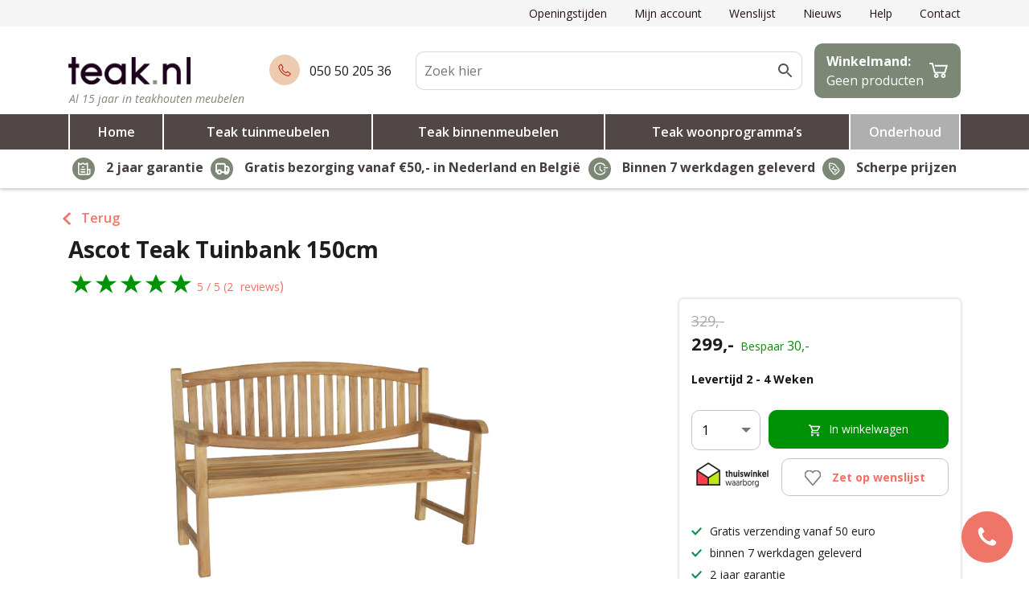

--- FILE ---
content_type: text/html; charset=UTF-8
request_url: https://teak.nl/teak-tuinbank-ascot-150/
body_size: 28872
content:

<!DOCTYPE html>
<html lang="nl-NL">
<head>
    <meta charset="UTF-8">
    <meta name="viewport" content="width=device-width, initial-scale=1, shrink-to-fit=no">
    <meta name="author" content="Convident">
    <link rel="pingback" href="https://teak.nl/xmlrpc.php">
    <link rel="icon" href="https://teak.nl/wp-content/uploads/2019/01/fav2.png">

    <title>Ascot Teak Tuinbank 150cm - Teak.nl</title>

    <meta name='robots' content='index, follow, max-image-preview:large, max-snippet:-1, max-video-preview:-1' />

<!-- Google Tag Manager for WordPress by gtm4wp.com -->
<script data-cfasync="false" data-pagespeed-no-defer>
	var gtm4wp_datalayer_name = "dataLayer";
	var dataLayer = dataLayer || [];
	const gtm4wp_use_sku_instead = 0;
	const gtm4wp_currency = 'EUR';
	const gtm4wp_product_per_impression = 0;
	const gtm4wp_clear_ecommerce = false;
	const gtm4wp_datalayer_max_timeout = 2000;
</script>
<!-- End Google Tag Manager for WordPress by gtm4wp.com -->
	<!-- This site is optimized with the Yoast SEO plugin v26.8 - https://yoast.com/product/yoast-seo-wordpress/ -->
	<meta name="description" content="Ascot Teak Tuinbank 150cm, veel teak tuinmeubelen en onderhoudsproducten uit voorraad leverbaar, gratis bezorging in Nederland en Belgie" />
	<link rel="canonical" href="https://teak.nl/teak-tuinbank-ascot-150/" />
	<meta property="og:locale" content="nl_NL" />
	<meta property="og:type" content="article" />
	<meta property="og:title" content="Ascot Teak Tuinbank 150cm - Teak.nl" />
	<meta property="og:description" content="Ascot Teak Tuinbank 150cm, veel teak tuinmeubelen en onderhoudsproducten uit voorraad leverbaar, gratis bezorging in Nederland en Belgie" />
	<meta property="og:url" content="https://teak.nl/teak-tuinbank-ascot-150/" />
	<meta property="og:site_name" content="Teak.nl" />
	<meta property="article:modified_time" content="2026-01-16T06:59:37+00:00" />
	<meta property="og:image" content="https://teak.nl/wp-content/uploads/2018/12/teak-tuinbank-Ascot1581771261542-1.png" />
	<meta property="og:image:width" content="650" />
	<meta property="og:image:height" content="522" />
	<meta property="og:image:type" content="image/png" />
	<meta name="twitter:card" content="summary_large_image" />
	<meta name="twitter:label1" content="Geschatte leestijd" />
	<meta name="twitter:data1" content="3 minuten" />
	<script type="application/ld+json" class="yoast-schema-graph">{"@context":"https://schema.org","@graph":[{"@type":"WebPage","@id":"https://teak.nl/teak-tuinbank-ascot-150/","url":"https://teak.nl/teak-tuinbank-ascot-150/","name":"Ascot Teak Tuinbank 150cm - Teak.nl","isPartOf":{"@id":"https://teak.nl/#website"},"primaryImageOfPage":{"@id":"https://teak.nl/teak-tuinbank-ascot-150/#primaryimage"},"image":{"@id":"https://teak.nl/teak-tuinbank-ascot-150/#primaryimage"},"thumbnailUrl":"https://teak.nl/wp-content/uploads/2018/12/teak-tuinbank-Ascot1581771261542-1.png","datePublished":"2018-12-05T13:48:22+00:00","dateModified":"2026-01-16T06:59:37+00:00","description":"Ascot Teak Tuinbank 150cm, veel teak tuinmeubelen en onderhoudsproducten uit voorraad leverbaar, gratis bezorging in Nederland en Belgie","breadcrumb":{"@id":"https://teak.nl/teak-tuinbank-ascot-150/#breadcrumb"},"inLanguage":"nl-NL","potentialAction":[{"@type":"ReadAction","target":["https://teak.nl/teak-tuinbank-ascot-150/"]}]},{"@type":"ImageObject","inLanguage":"nl-NL","@id":"https://teak.nl/teak-tuinbank-ascot-150/#primaryimage","url":"https://teak.nl/wp-content/uploads/2018/12/teak-tuinbank-Ascot1581771261542-1.png","contentUrl":"https://teak.nl/wp-content/uploads/2018/12/teak-tuinbank-Ascot1581771261542-1.png","width":650,"height":522,"caption":"teak tuinbank Ascot 150cm"},{"@type":"BreadcrumbList","@id":"https://teak.nl/teak-tuinbank-ascot-150/#breadcrumb","itemListElement":[{"@type":"ListItem","position":1,"name":"Home","item":"https://teak.nl/"},{"@type":"ListItem","position":2,"name":"Winkel","item":"https://teak.nl/winkel/"},{"@type":"ListItem","position":3,"name":"Teak tuinmeubelen","item":"https://teak.nl/teak-tuinmeubelen/"},{"@type":"ListItem","position":4,"name":"Teak tuinbanken","item":"https://teak.nl/teak-tuinbanken/"},{"@type":"ListItem","position":5,"name":"Ascot Teak Tuinbank 150cm"}]},{"@type":"WebSite","@id":"https://teak.nl/#website","url":"https://teak.nl/","name":"Teak.nl","description":"De teak online winkel van Nederland voor binnen en buiten","potentialAction":[{"@type":"SearchAction","target":{"@type":"EntryPoint","urlTemplate":"https://teak.nl/?s={search_term_string}"},"query-input":{"@type":"PropertyValueSpecification","valueRequired":true,"valueName":"search_term_string"}}],"inLanguage":"nl-NL"}]}</script>
	<!-- / Yoast SEO plugin. -->


<link rel='dns-prefetch' href='//ajax.googleapis.com' />
<link rel="alternate" type="application/rss+xml" title="Teak.nl &raquo; Ascot Teak Tuinbank 150cm reacties feed" href="https://teak.nl/teak-tuinbank-ascot-150/feed/" />
<link rel="alternate" title="oEmbed (JSON)" type="application/json+oembed" href="https://teak.nl/wp-json/oembed/1.0/embed?url=https%3A%2F%2Fteak.nl%2Fteak-tuinbank-ascot-150%2F" />
<link rel="alternate" title="oEmbed (XML)" type="text/xml+oembed" href="https://teak.nl/wp-json/oembed/1.0/embed?url=https%3A%2F%2Fteak.nl%2Fteak-tuinbank-ascot-150%2F&#038;format=xml" />
<style id='wp-img-auto-sizes-contain-inline-css' type='text/css'>
img:is([sizes=auto i],[sizes^="auto," i]){contain-intrinsic-size:3000px 1500px}
/*# sourceURL=wp-img-auto-sizes-contain-inline-css */
</style>

<link rel='stylesheet' id='formidable-css' href='https://teak.nl/wp-content/plugins/formidable/css/formidableforms.css?ver=120901' type='text/css' media='all' />
<link rel='stylesheet' id='xoo-aff-style-css' href='https://teak.nl/wp-content/plugins/waitlist-woocommerce/xoo-form-fields-fw/assets/css/xoo-aff-style.css?ver=2.0.6' type='text/css' media='all' />
<style id='xoo-aff-style-inline-css' type='text/css'>

.xoo-aff-input-group .xoo-aff-input-icon{
	background-color:  #eee;
	color:  #555;
	max-width: 40px;
	min-width: 40px;
	border-color:  #ccc;
	border-width: 1px;
	font-size: 14px;
}
.xoo-aff-group{
	margin-bottom: 30px;
}

.xoo-aff-group input[type="text"], .xoo-aff-group input[type="password"], .xoo-aff-group input[type="email"], .xoo-aff-group input[type="number"], .xoo-aff-group select, .xoo-aff-group select + .select2, .xoo-aff-group input[type="tel"], .xoo-aff-group input[type="file"]{
	background-color: #fff;
	color: #777;
	border-width: 1px;
	border-color: #cccccc;
	height: 50px;
}


.xoo-aff-group input[type="file"]{
	line-height: calc(50px - 13px);
}



.xoo-aff-group input[type="text"]::placeholder, .xoo-aff-group input[type="password"]::placeholder, .xoo-aff-group input[type="email"]::placeholder, .xoo-aff-group input[type="number"]::placeholder, .xoo-aff-group select::placeholder, .xoo-aff-group input[type="tel"]::placeholder, .xoo-aff-group .select2-selection__rendered, .xoo-aff-group .select2-container--default .select2-selection--single .select2-selection__rendered, .xoo-aff-group input[type="file"]::placeholder, .xoo-aff-group input::file-selector-button{
	color: #777;
}

.xoo-aff-group input[type="text"]:focus, .xoo-aff-group input[type="password"]:focus, .xoo-aff-group input[type="email"]:focus, .xoo-aff-group input[type="number"]:focus, .xoo-aff-group select:focus, .xoo-aff-group select + .select2:focus, .xoo-aff-group input[type="tel"]:focus, .xoo-aff-group input[type="file"]:focus{
	background-color: #ededed;
	color: #000;
}

[placeholder]:focus::-webkit-input-placeholder{
	color: #000!important;
}


.xoo-aff-input-icon + input[type="text"], .xoo-aff-input-icon + input[type="password"], .xoo-aff-input-icon + input[type="email"], .xoo-aff-input-icon + input[type="number"], .xoo-aff-input-icon + select, .xoo-aff-input-icon + select + .select2,  .xoo-aff-input-icon + input[type="tel"], .xoo-aff-input-icon + input[type="file"]{
	border-bottom-left-radius: 0;
	border-top-left-radius: 0;
}


/*# sourceURL=xoo-aff-style-inline-css */
</style>
<link rel='stylesheet' id='xoo-aff-font-awesome5-css' href='https://teak.nl/wp-content/plugins/waitlist-woocommerce/xoo-form-fields-fw/lib/fontawesome5/css/all.min.css?ver=6.9' type='text/css' media='all' />
<style id='wp-emoji-styles-inline-css' type='text/css'>

	img.wp-smiley, img.emoji {
		display: inline !important;
		border: none !important;
		box-shadow: none !important;
		height: 1em !important;
		width: 1em !important;
		margin: 0 0.07em !important;
		vertical-align: -0.1em !important;
		background: none !important;
		padding: 0 !important;
	}
/*# sourceURL=wp-emoji-styles-inline-css */
</style>
<link rel='stylesheet' id='wp-block-library-css' href='https://teak.nl/wp-includes/css/dist/block-library/style.min.css?ver=6.9' type='text/css' media='all' />
<link rel='stylesheet' id='wc-blocks-style-css' href='https://teak.nl/wp-content/plugins/woocommerce/assets/client/blocks/wc-blocks.css?ver=wc-10.4.3' type='text/css' media='all' />
<style id='global-styles-inline-css' type='text/css'>
:root{--wp--preset--aspect-ratio--square: 1;--wp--preset--aspect-ratio--4-3: 4/3;--wp--preset--aspect-ratio--3-4: 3/4;--wp--preset--aspect-ratio--3-2: 3/2;--wp--preset--aspect-ratio--2-3: 2/3;--wp--preset--aspect-ratio--16-9: 16/9;--wp--preset--aspect-ratio--9-16: 9/16;--wp--preset--color--black: #000000;--wp--preset--color--cyan-bluish-gray: #abb8c3;--wp--preset--color--white: #ffffff;--wp--preset--color--pale-pink: #f78da7;--wp--preset--color--vivid-red: #cf2e2e;--wp--preset--color--luminous-vivid-orange: #ff6900;--wp--preset--color--luminous-vivid-amber: #fcb900;--wp--preset--color--light-green-cyan: #7bdcb5;--wp--preset--color--vivid-green-cyan: #00d084;--wp--preset--color--pale-cyan-blue: #8ed1fc;--wp--preset--color--vivid-cyan-blue: #0693e3;--wp--preset--color--vivid-purple: #9b51e0;--wp--preset--gradient--vivid-cyan-blue-to-vivid-purple: linear-gradient(135deg,rgb(6,147,227) 0%,rgb(155,81,224) 100%);--wp--preset--gradient--light-green-cyan-to-vivid-green-cyan: linear-gradient(135deg,rgb(122,220,180) 0%,rgb(0,208,130) 100%);--wp--preset--gradient--luminous-vivid-amber-to-luminous-vivid-orange: linear-gradient(135deg,rgb(252,185,0) 0%,rgb(255,105,0) 100%);--wp--preset--gradient--luminous-vivid-orange-to-vivid-red: linear-gradient(135deg,rgb(255,105,0) 0%,rgb(207,46,46) 100%);--wp--preset--gradient--very-light-gray-to-cyan-bluish-gray: linear-gradient(135deg,rgb(238,238,238) 0%,rgb(169,184,195) 100%);--wp--preset--gradient--cool-to-warm-spectrum: linear-gradient(135deg,rgb(74,234,220) 0%,rgb(151,120,209) 20%,rgb(207,42,186) 40%,rgb(238,44,130) 60%,rgb(251,105,98) 80%,rgb(254,248,76) 100%);--wp--preset--gradient--blush-light-purple: linear-gradient(135deg,rgb(255,206,236) 0%,rgb(152,150,240) 100%);--wp--preset--gradient--blush-bordeaux: linear-gradient(135deg,rgb(254,205,165) 0%,rgb(254,45,45) 50%,rgb(107,0,62) 100%);--wp--preset--gradient--luminous-dusk: linear-gradient(135deg,rgb(255,203,112) 0%,rgb(199,81,192) 50%,rgb(65,88,208) 100%);--wp--preset--gradient--pale-ocean: linear-gradient(135deg,rgb(255,245,203) 0%,rgb(182,227,212) 50%,rgb(51,167,181) 100%);--wp--preset--gradient--electric-grass: linear-gradient(135deg,rgb(202,248,128) 0%,rgb(113,206,126) 100%);--wp--preset--gradient--midnight: linear-gradient(135deg,rgb(2,3,129) 0%,rgb(40,116,252) 100%);--wp--preset--font-size--small: 13px;--wp--preset--font-size--medium: 20px;--wp--preset--font-size--large: 36px;--wp--preset--font-size--x-large: 42px;--wp--preset--spacing--20: 0.44rem;--wp--preset--spacing--30: 0.67rem;--wp--preset--spacing--40: 1rem;--wp--preset--spacing--50: 1.5rem;--wp--preset--spacing--60: 2.25rem;--wp--preset--spacing--70: 3.38rem;--wp--preset--spacing--80: 5.06rem;--wp--preset--shadow--natural: 6px 6px 9px rgba(0, 0, 0, 0.2);--wp--preset--shadow--deep: 12px 12px 50px rgba(0, 0, 0, 0.4);--wp--preset--shadow--sharp: 6px 6px 0px rgba(0, 0, 0, 0.2);--wp--preset--shadow--outlined: 6px 6px 0px -3px rgb(255, 255, 255), 6px 6px rgb(0, 0, 0);--wp--preset--shadow--crisp: 6px 6px 0px rgb(0, 0, 0);}:where(.is-layout-flex){gap: 0.5em;}:where(.is-layout-grid){gap: 0.5em;}body .is-layout-flex{display: flex;}.is-layout-flex{flex-wrap: wrap;align-items: center;}.is-layout-flex > :is(*, div){margin: 0;}body .is-layout-grid{display: grid;}.is-layout-grid > :is(*, div){margin: 0;}:where(.wp-block-columns.is-layout-flex){gap: 2em;}:where(.wp-block-columns.is-layout-grid){gap: 2em;}:where(.wp-block-post-template.is-layout-flex){gap: 1.25em;}:where(.wp-block-post-template.is-layout-grid){gap: 1.25em;}.has-black-color{color: var(--wp--preset--color--black) !important;}.has-cyan-bluish-gray-color{color: var(--wp--preset--color--cyan-bluish-gray) !important;}.has-white-color{color: var(--wp--preset--color--white) !important;}.has-pale-pink-color{color: var(--wp--preset--color--pale-pink) !important;}.has-vivid-red-color{color: var(--wp--preset--color--vivid-red) !important;}.has-luminous-vivid-orange-color{color: var(--wp--preset--color--luminous-vivid-orange) !important;}.has-luminous-vivid-amber-color{color: var(--wp--preset--color--luminous-vivid-amber) !important;}.has-light-green-cyan-color{color: var(--wp--preset--color--light-green-cyan) !important;}.has-vivid-green-cyan-color{color: var(--wp--preset--color--vivid-green-cyan) !important;}.has-pale-cyan-blue-color{color: var(--wp--preset--color--pale-cyan-blue) !important;}.has-vivid-cyan-blue-color{color: var(--wp--preset--color--vivid-cyan-blue) !important;}.has-vivid-purple-color{color: var(--wp--preset--color--vivid-purple) !important;}.has-black-background-color{background-color: var(--wp--preset--color--black) !important;}.has-cyan-bluish-gray-background-color{background-color: var(--wp--preset--color--cyan-bluish-gray) !important;}.has-white-background-color{background-color: var(--wp--preset--color--white) !important;}.has-pale-pink-background-color{background-color: var(--wp--preset--color--pale-pink) !important;}.has-vivid-red-background-color{background-color: var(--wp--preset--color--vivid-red) !important;}.has-luminous-vivid-orange-background-color{background-color: var(--wp--preset--color--luminous-vivid-orange) !important;}.has-luminous-vivid-amber-background-color{background-color: var(--wp--preset--color--luminous-vivid-amber) !important;}.has-light-green-cyan-background-color{background-color: var(--wp--preset--color--light-green-cyan) !important;}.has-vivid-green-cyan-background-color{background-color: var(--wp--preset--color--vivid-green-cyan) !important;}.has-pale-cyan-blue-background-color{background-color: var(--wp--preset--color--pale-cyan-blue) !important;}.has-vivid-cyan-blue-background-color{background-color: var(--wp--preset--color--vivid-cyan-blue) !important;}.has-vivid-purple-background-color{background-color: var(--wp--preset--color--vivid-purple) !important;}.has-black-border-color{border-color: var(--wp--preset--color--black) !important;}.has-cyan-bluish-gray-border-color{border-color: var(--wp--preset--color--cyan-bluish-gray) !important;}.has-white-border-color{border-color: var(--wp--preset--color--white) !important;}.has-pale-pink-border-color{border-color: var(--wp--preset--color--pale-pink) !important;}.has-vivid-red-border-color{border-color: var(--wp--preset--color--vivid-red) !important;}.has-luminous-vivid-orange-border-color{border-color: var(--wp--preset--color--luminous-vivid-orange) !important;}.has-luminous-vivid-amber-border-color{border-color: var(--wp--preset--color--luminous-vivid-amber) !important;}.has-light-green-cyan-border-color{border-color: var(--wp--preset--color--light-green-cyan) !important;}.has-vivid-green-cyan-border-color{border-color: var(--wp--preset--color--vivid-green-cyan) !important;}.has-pale-cyan-blue-border-color{border-color: var(--wp--preset--color--pale-cyan-blue) !important;}.has-vivid-cyan-blue-border-color{border-color: var(--wp--preset--color--vivid-cyan-blue) !important;}.has-vivid-purple-border-color{border-color: var(--wp--preset--color--vivid-purple) !important;}.has-vivid-cyan-blue-to-vivid-purple-gradient-background{background: var(--wp--preset--gradient--vivid-cyan-blue-to-vivid-purple) !important;}.has-light-green-cyan-to-vivid-green-cyan-gradient-background{background: var(--wp--preset--gradient--light-green-cyan-to-vivid-green-cyan) !important;}.has-luminous-vivid-amber-to-luminous-vivid-orange-gradient-background{background: var(--wp--preset--gradient--luminous-vivid-amber-to-luminous-vivid-orange) !important;}.has-luminous-vivid-orange-to-vivid-red-gradient-background{background: var(--wp--preset--gradient--luminous-vivid-orange-to-vivid-red) !important;}.has-very-light-gray-to-cyan-bluish-gray-gradient-background{background: var(--wp--preset--gradient--very-light-gray-to-cyan-bluish-gray) !important;}.has-cool-to-warm-spectrum-gradient-background{background: var(--wp--preset--gradient--cool-to-warm-spectrum) !important;}.has-blush-light-purple-gradient-background{background: var(--wp--preset--gradient--blush-light-purple) !important;}.has-blush-bordeaux-gradient-background{background: var(--wp--preset--gradient--blush-bordeaux) !important;}.has-luminous-dusk-gradient-background{background: var(--wp--preset--gradient--luminous-dusk) !important;}.has-pale-ocean-gradient-background{background: var(--wp--preset--gradient--pale-ocean) !important;}.has-electric-grass-gradient-background{background: var(--wp--preset--gradient--electric-grass) !important;}.has-midnight-gradient-background{background: var(--wp--preset--gradient--midnight) !important;}.has-small-font-size{font-size: var(--wp--preset--font-size--small) !important;}.has-medium-font-size{font-size: var(--wp--preset--font-size--medium) !important;}.has-large-font-size{font-size: var(--wp--preset--font-size--large) !important;}.has-x-large-font-size{font-size: var(--wp--preset--font-size--x-large) !important;}
/*# sourceURL=global-styles-inline-css */
</style>

<style id='classic-theme-styles-inline-css' type='text/css'>
/*! This file is auto-generated */
.wp-block-button__link{color:#fff;background-color:#32373c;border-radius:9999px;box-shadow:none;text-decoration:none;padding:calc(.667em + 2px) calc(1.333em + 2px);font-size:1.125em}.wp-block-file__button{background:#32373c;color:#fff;text-decoration:none}
/*# sourceURL=/wp-includes/css/classic-themes.min.css */
</style>
<link rel='stylesheet' id='simple-banner-style-css' href='https://teak.nl/wp-content/plugins/simple-banner/simple-banner.css?ver=3.2.0' type='text/css' media='all' />
<link rel='stylesheet' id='woocommerce-layout-css' href='https://teak.nl/wp-content/plugins/woocommerce/assets/css/woocommerce-layout.css?ver=10.4.3' type='text/css' media='all' />
<link rel='stylesheet' id='woocommerce-smallscreen-css' href='https://teak.nl/wp-content/plugins/woocommerce/assets/css/woocommerce-smallscreen.css?ver=10.4.3' type='text/css' media='only screen and (max-width: 768px)' />
<link rel='stylesheet' id='woocommerce-general-css' href='https://teak.nl/wp-content/plugins/woocommerce/assets/css/woocommerce.css?ver=10.4.3' type='text/css' media='all' />
<style id='woocommerce-inline-inline-css' type='text/css'>
.woocommerce form .form-row .required { visibility: visible; }
/*# sourceURL=woocommerce-inline-inline-css */
</style>
<link rel='stylesheet' id='aws-pro-style-css' href='https://teak.nl/wp-content/plugins/advanced-woo-search-pro/assets/css/common.css?ver=1.59' type='text/css' media='all' />
<link rel='stylesheet' id='woocommerce-pre-orders-main-css-css' href='https://teak.nl/wp-content/plugins/pre-orders-for-woocommerce/media/css/main.css?ver=2.3' type='text/css' media='all' />
<link rel='stylesheet' id='search-filter-plugin-styles-css' href='https://teak.nl/wp-content/plugins/search-filter-pro/public/assets/css/search-filter.min.css?ver=2.5.21' type='text/css' media='all' />
<link rel='stylesheet' id='xoo-wl-style-css' href='https://teak.nl/wp-content/plugins/waitlist-woocommerce/assets/css/xoo-wl-style.css?ver=2.8.4' type='text/css' media='all' />
<style id='xoo-wl-style-inline-css' type='text/css'>

			button.xoo-wl-action-btn{
				background-color: #ffffff;
				color: #f76e64;
				padding: 10px;
			}
			button.xoo-wl-submit-btn{
				max-width: 300px;
			}
			button.xoo-wl-open-form-btn{
				max-width: 300px;
			}
			.xoo-wl-inmodal{
				max-width: 800px;
				max-height: 600px;
			}
		
			.xoo-wl-sidebar{
				background-image: url(https://teak.nl/wp-content/uploads/2019/01/MG_1077-MEMPHIS-dining-outside.jpg);
				min-width: 40%;
			}
				.xoo-wl-modal:before {
				    content: '';
				    display: inline-block;
				    height: 100%;
				    vertical-align: middle;
				    margin-right: -0.25em;
				}
			
/*# sourceURL=xoo-wl-style-inline-css */
</style>
<link rel='stylesheet' id='xoo-wl-fonts-css' href='https://teak.nl/wp-content/plugins/waitlist-woocommerce/assets/css/xoo-wl-fonts.css?ver=2.8.4' type='text/css' media='all' />
<link rel='stylesheet' id='xoo-cp-style-css' href='https://teak.nl/wp-content/plugins/woocommerce-cart-popup-premium/assets/css/xoo-cp-style.css?ver=1.6' type='text/css' media='all' />
<style id='xoo-cp-style-inline-css' type='text/css'>
td.xoo-cp-pqty{
		    min-width: 120px;
		}.xoo-cp-variations{
			float: left;
		}.xoo-cp-adding,.xoo-cp-added{display:none!important}
		table.xoo-cp-cart tr.xoo-cp-ths{
			background-color: #eeeeee;
		}
		tr.xoo-cp-ths th{
			color: #000000;
		}
		.xoo-cp-container{
			max-width: 1310px;
			background-color: #ffffff;
			background-image: url();
		}
		.xoo-cp-container , li.xoo-cp-rel-sing h3 , li.xoo-cp-rel-sing .product_price , input.xoo-cp-qty , li.xoo-cp-rel-sing .amount , .xoo-cp-empct , .xoo-cp-ptitle a{
			color: #000000
		}
		.xcp-chng ,.xoo-cp-qtybox{
    		border-color: #000000;
		}
		input.xoo-cp-qty{
			background-color: #ffffff;
		}
		.xcp-btn{
			background-color: #00924a;
			color: #ffffff;
			font-size: 14px;
			border-radius: 10px;
			border: 1px solid #00924a;
		}
		.xcp-btn:hover{
			color: #ffffff;
		}
		td.xoo-cp-pimg{
			width: 20%;
		}
		table.xoo-cp-cart , table.xoo-cp-cart td{
			border: 0;
		}
		table.xoo-cp-cart tr{
			border-top: 0px solid;
			border-bottom: 0px solid;
			border-color: #ebe9eb;
		}
		.xoo-cp-rel-sing{
		    width: 23%;
		    display: inline-block;
		    margin: 0 1%;
		    float: left;
		    text-align: center;
		}
		.xoo-cp-rel-title , .xoo-cp-rel-price .amount , .xoo-cp-rel-sing a.add_to_cart_button{
			font-size: 13px;
		}

		.xoo-cp-basket{
			background-color: #ffffff;
		}
		.xcp-bk-icon{
   			font-size: 40px;
   			color: #444444;
		}
		.xcp-bk-count{
			color: #ffffff;
			background-color: #cc0086;
		}

		span.xoo-cp-close{
			color: #000000;
		}

		.xoo-cp-hdtxt , span.xcp-rel-head{
			background-color: ;
			color: #000000;
			font-size: 41px;
		}
		
		.xoo-cp-hdtxt{
			border-bottom: 2px solid #000000;
		}

		span.xcp-rel-head{
			border-bottom: 2px solid #000000;
			border-top: 2px solid #000000;
		}

		td.xoo-cp-remove .xoo-cp-remove-pd{
			color: #ea0a0a;
		}

		table.xoo-cp-cart td.xoo-cp-ptitle{
			width: 40%;
			text-align: left;
		}
/*# sourceURL=xoo-cp-style-inline-css */
</style>
<link rel='stylesheet' id='xoo-scrollbar-style-css' href='https://teak.nl/wp-content/plugins/woocommerce-cart-popup-premium/lib/scrollbar/jquery.mCustomScrollbar.min.css?ver=6.9' type='text/css' media='all' />
<link rel='stylesheet' id='bootstrap-reboot-css' href='https://teak.nl/wp-content/themes/convident-theme/css/bootstrap-reboot.min.css?ver=6.9' type='text/css' media='all' />
<link rel='stylesheet' id='bootstrap-grid-css' href='https://teak.nl/wp-content/themes/convident-theme/css/bootstrap-grid.min.css?ver=6.9' type='text/css' media='all' />
<link rel='stylesheet' id='parent-style-css' href='https://teak.nl/wp-content/themes/convident-theme/style.css?ver=6.9' type='text/css' media='all' />
<link rel='stylesheet' id='child-style-css' href='https://teak.nl/wp-content/themes/convident-theme-child/style.css?ver=1.0.0' type='text/css' media='all' />
<link rel='stylesheet' id='mollie-applepaydirect-css' href='https://teak.nl/wp-content/plugins/mollie-payments-for-woocommerce/public/css/mollie-applepaydirect.min.css?ver=1767169903' type='text/css' media='screen' />
<link rel='stylesheet' id='nickx-swiper-css-css' href='https://teak.nl/wp-content/plugins/product-video-gallery-slider-for-woocommerce/public/css/swiper-bundle.min.css?ver=1.5.1.5' type='text/css' media='all' />
<link rel='stylesheet' id='nickx-front-css-css' href='https://teak.nl/wp-content/plugins/product-video-gallery-slider-for-woocommerce/public/css/nickx-front.css?ver=1.5.1.5' type='text/css' media='all' />
<script type="text/javascript" src="https://ajax.googleapis.com/ajax/libs/jquery/1.12.4/jquery.min.js#asyncload" id="jquery-js"></script>
<script type="text/javascript" id="xoo-aff-js-js-extra">
/* <![CDATA[ */
var xoo_aff_localize = {"adminurl":"https://teak.nl/wp-admin/admin-ajax.php","password_strength":{"min_password_strength":3,"i18n_password_error":"Please enter a stronger password.","i18n_password_hint":"Hint: het wachtwoord moet minimaal twaalf tekens lang zijn. Gebruik hoofd- en kleine letters, cijfers en tekens zoals ! &quot; ? $ % ^ &amp; ) om het sterker te maken."}};
//# sourceURL=xoo-aff-js-js-extra
/* ]]> */
</script>
<script type="text/javascript" src="https://teak.nl/wp-content/plugins/waitlist-woocommerce/xoo-form-fields-fw/assets/js/xoo-aff-js.js?ver=2.0.6" id="xoo-aff-js-js" defer="defer" data-wp-strategy="defer"></script>
<script type="text/javascript" id="simple-banner-script-js-before">
/* <![CDATA[ */
const simpleBannerScriptParams = {"pro_version_enabled":"","debug_mode":"","id":1797,"version":"3.2.0","banner_params":[{"hide_simple_banner":"","simple_banner_prepend_element":"","simple_banner_position":"","header_margin":"","header_padding":"","wp_body_open_enabled":"","wp_body_open":true,"simple_banner_z_index":"","simple_banner_text":"","disabled_on_current_page":false,"disabled_pages_array":[],"is_current_page_a_post":false,"disabled_on_posts":"","simple_banner_disabled_page_paths":"","simple_banner_font_size":"","simple_banner_color":"#851400","simple_banner_text_color":"","simple_banner_link_color":"","simple_banner_close_color":"","simple_banner_custom_css":"","simple_banner_scrolling_custom_css":"","simple_banner_text_custom_css":"","simple_banner_button_css":"","site_custom_css":"","keep_site_custom_css":"","site_custom_js":"","keep_site_custom_js":"","close_button_enabled":"","close_button_expiration":"","close_button_cookie_set":false,"current_date":{"date":"2026-01-20 19:08:37.841365","timezone_type":3,"timezone":"UTC"},"start_date":{"date":"2026-01-20 19:08:37.841369","timezone_type":3,"timezone":"UTC"},"end_date":{"date":"2026-01-20 19:08:37.841371","timezone_type":3,"timezone":"UTC"},"simple_banner_start_after_date":"","simple_banner_remove_after_date":"","simple_banner_insert_inside_element":""}]}
//# sourceURL=simple-banner-script-js-before
/* ]]> */
</script>
<script type="text/javascript" src="https://teak.nl/wp-content/plugins/simple-banner/simple-banner.js?ver=3.2.0" id="simple-banner-script-js"></script>
<script type="text/javascript" src="https://teak.nl/wp-content/plugins/woocommerce/assets/js/jquery-blockui/jquery.blockUI.min.js?ver=2.7.0-wc.10.4.3" id="wc-jquery-blockui-js" defer="defer" data-wp-strategy="defer"></script>
<script type="text/javascript" id="wc-add-to-cart-js-extra">
/* <![CDATA[ */
var wc_add_to_cart_params = {"ajax_url":"/wp-admin/admin-ajax.php","wc_ajax_url":"/?wc-ajax=%%endpoint%%","i18n_view_cart":"Bekijk winkelwagen","cart_url":"https://teak.nl/winkelmand/","is_cart":"","cart_redirect_after_add":"no"};
//# sourceURL=wc-add-to-cart-js-extra
/* ]]> */
</script>
<script type="text/javascript" src="https://teak.nl/wp-content/plugins/woocommerce/assets/js/frontend/add-to-cart.min.js?ver=10.4.3" id="wc-add-to-cart-js" defer="defer" data-wp-strategy="defer"></script>
<script type="text/javascript" id="wc-single-product-js-extra">
/* <![CDATA[ */
var wc_single_product_params = {"i18n_required_rating_text":"Selecteer een waardering","i18n_rating_options":["1 van de 5 sterren","2 van de 5 sterren","3 van de 5 sterren","4 van de 5 sterren","5 van de 5 sterren"],"i18n_product_gallery_trigger_text":"Afbeeldinggalerij in volledig scherm bekijken","review_rating_required":"yes","flexslider":{"rtl":false,"animation":"slide","smoothHeight":true,"directionNav":true,"controlNav":"thumbnails","slideshow":false,"animationSpeed":500,"animationLoop":false,"allowOneSlide":false},"zoom_enabled":"","zoom_options":[],"photoswipe_enabled":"","photoswipe_options":{"shareEl":false,"closeOnScroll":false,"history":false,"hideAnimationDuration":0,"showAnimationDuration":0},"flexslider_enabled":""};
//# sourceURL=wc-single-product-js-extra
/* ]]> */
</script>
<script type="text/javascript" src="https://teak.nl/wp-content/plugins/woocommerce/assets/js/frontend/single-product.min.js?ver=10.4.3" id="wc-single-product-js" defer="defer" data-wp-strategy="defer"></script>
<script type="text/javascript" src="https://teak.nl/wp-content/plugins/woocommerce/assets/js/js-cookie/js.cookie.min.js?ver=2.1.4-wc.10.4.3" id="wc-js-cookie-js" defer="defer" data-wp-strategy="defer"></script>
<script type="text/javascript" id="woocommerce-js-extra">
/* <![CDATA[ */
var woocommerce_params = {"ajax_url":"/wp-admin/admin-ajax.php","wc_ajax_url":"/?wc-ajax=%%endpoint%%","i18n_password_show":"Wachtwoord weergeven","i18n_password_hide":"Wachtwoord verbergen"};
//# sourceURL=woocommerce-js-extra
/* ]]> */
</script>
<script type="text/javascript" src="https://teak.nl/wp-content/plugins/woocommerce/assets/js/frontend/woocommerce.min.js?ver=10.4.3" id="woocommerce-js" defer="defer" data-wp-strategy="defer"></script>
<script type="text/javascript" id="search-filter-plugin-build-js-extra">
/* <![CDATA[ */
var SF_LDATA = {"ajax_url":"https://teak.nl/wp-admin/admin-ajax.php","home_url":"https://teak.nl/","extensions":[]};
//# sourceURL=search-filter-plugin-build-js-extra
/* ]]> */
</script>
<script type="text/javascript" src="https://teak.nl/wp-content/plugins/search-filter-pro/public/assets/js/search-filter-build.min.js?ver=2.5.21" id="search-filter-plugin-build-js"></script>
<script type="text/javascript" src="https://teak.nl/wp-content/plugins/search-filter-pro/public/assets/js/chosen.jquery.min.js?ver=2.5.21" id="search-filter-plugin-chosen-js"></script>
<script type="text/javascript" src="https://teak.nl/wp-content/plugins/woocommerce-cart-popup-premium/lib/scrollbar/jquery.mCustomScrollbar.concat.min.js?ver=6.9" id="xoo-scrollbar-js-js"></script>
<link rel="https://api.w.org/" href="https://teak.nl/wp-json/" /><link rel="alternate" title="JSON" type="application/json" href="https://teak.nl/wp-json/wp/v2/product/1797" /><link rel="EditURI" type="application/rsd+xml" title="RSD" href="https://teak.nl/xmlrpc.php?rsd" />
<link rel='shortlink' href='https://teak.nl/?p=1797' />
<style id="simple-banner-background-color" type="text/css">.simple-banner{background:#851400;}</style><style id="simple-banner-text-color" type="text/css">.simple-banner .simple-banner-text{color: #ffffff;}</style><style id="simple-banner-link-color" type="text/css">.simple-banner .simple-banner-text a{color:#f16521;}</style><style id="simple-banner-z-index" type="text/css">.simple-banner{z-index: 99999;}</style><style id="simple-banner-site-custom-css-dummy" type="text/css"></style><script id="simple-banner-site-custom-js-dummy" type="text/javascript"></script>
<!-- This website runs the Product Feed PRO for WooCommerce by AdTribes.io plugin - version woocommercesea_option_installed_version -->
<script>document.documentElement.className += " js";</script>

<!-- Google Tag Manager for WordPress by gtm4wp.com -->
<!-- GTM Container placement set to automatic -->
<script data-cfasync="false" data-pagespeed-no-defer type="text/javascript">
	var dataLayer_content = {"pagePostType":"product","pagePostType2":"single-product","pagePostAuthor":"Convident-admin","productRatingCounts":[],"productAverageRating":0,"productReviewCount":0,"productType":"simple","productIsVariable":0};
	dataLayer.push( dataLayer_content );
</script>
<script data-cfasync="false" data-pagespeed-no-defer type="text/javascript">
(function(w,d,s,l,i){w[l]=w[l]||[];w[l].push({'gtm.start':
new Date().getTime(),event:'gtm.js'});var f=d.getElementsByTagName(s)[0],
j=d.createElement(s),dl=l!='dataLayer'?'&l='+l:'';j.async=true;j.src=
'//www.googletagmanager.com/gtm.js?id='+i+dl;f.parentNode.insertBefore(j,f);
})(window,document,'script','dataLayer','GTM-N3BD9TM');
</script>
<!-- End Google Tag Manager for WordPress by gtm4wp.com -->	<noscript><style>.woocommerce-product-gallery{ opacity: 1 !important; }</style></noscript>
			<style type="text/css" id="wp-custom-css">
			.stock { display: none; }
#menu-item-2015 {
	background-color: #059c50;
}		</style>
			<meta name="google-site-verification" content="mYakb_fg5Udqj9-wNF0WO-u9Ok5UN2mKj1ttlz-E8f0" />

</head>

<body class="wp-singular product-template-default single single-product postid-1797 wp-theme-convident-theme wp-child-theme-convident-theme-child theme-convident-theme woocommerce woocommerce-page woocommerce-no-js">

<header class=" no-notification ">
        <div class="topbar ">
        <div class="container">
            <div class="row">
                <div class="col-md-12">
                    <div class="topbar-menu">
                                            <div class="menu-top-bar-container"><ul id="topbar-menu" class="menu"><li id="menu-item-8307" class="menu-item menu-item-type-custom menu-item-object-custom normaldropdown menu-item-8307"><a href="https://teak.nl/contact/">Openingstijden</a></li>
<li id="menu-item-10" class="menu-item menu-item-type-post_type menu-item-object-page normaldropdown menu-item-10"><a href="https://teak.nl/mijn-account/">Mijn account</a></li>
<li id="menu-item-1134" class="menu-item menu-item-type-post_type menu-item-object-page normaldropdown menu-item-1134"><a href="https://teak.nl/wenslijst/">Wenslijst <span class="w-count"></span></a></li>
<li id="menu-item-2331" class="menu-item menu-item-type-post_type menu-item-object-page normaldropdown menu-item-2331"><a href="https://teak.nl/nieuws/">Nieuws</a></li>
<li id="menu-item-2134" class="menu-item menu-item-type-post_type_archive menu-item-object-veelgestelde_vragen normaldropdown menu-item-2134"><a href="https://teak.nl/veelgestelde-vragen/">Help</a></li>
<li id="menu-item-9822" class="menu-item menu-item-type-post_type menu-item-object-page normaldropdown menu-item-9822"><a href="https://teak.nl/contact/">Contact</a></li>
</ul></div>                     
                    </div>
                </div>
            </div>
        </div>
    </div>
    
    <div class="navigatie-holder">
        <div class="navigatie normal-menu ">
            <div class="container">
                <div class="row">
                    <div class="col-md-12">
                        <nav>
                            <div class="mobile-menu-toggle-position">
                                <button class="menu-toggle" aria-controls="primary-menu" aria-expanded="false">
                                    <span class="hamburger">
                                        <svg viewBox="250 160 450 250">
                                        <path d="M300,220 C300,220 520,220 540,220 C740,220 640,540 520,420 C440,340 300,200 300,200" id="top"></path>
                                        <path d="M300,320 L540,320" id="middle"></path>
                                        <path d="M300,210 C300,210 520,210 540,210 C740,210 640,530 520,410 C440,330 300,190 300,190" id="bottom" transform="translate(480, 320) scale(1, -1) translate(-480, -318) "></path>
                                        </svg>
                                    </span>
                                </button>
                            </div>
                             
                                <div id="logo"><a href="https://teak.nl/"><img src="https://teak.nl/wp-content/uploads/2018/10/logo_teak.png"></a><div class="logo-lower">Al 15 jaar in teakhouten meubelen</div></div>
                                                            <div id="tel">
                                    <a href="tel:050 50 205 36" class="telefoonnummer">050 50 205 36</a>
                                </div>
                                <div id="zoeken-toggle">
                                    <img src="/wp-content/themes/convident-theme-child/img/search-b.svg"/>
                                </div>
                                <div id="zoeken">
                                    <div class="zoeken-inner">
                                    <div class="aws-container" data-id="1" data-url="https://teak.nl/wp-admin/admin-ajax.php" data-siteurl="https://teak.nl" data-lang="" data-show-loader="true" data-show-more="true" data-show-page="false" data-show-clear="true" data-buttons-order="2" data-target-blank="false" data-use-analytics="false" data-min-chars="1" data-filters="" data-notfound="Niets gevonden. Probeer een ander zoekwoord!" data-more="Bekijk alle resultaten" data-sku="SKU" data-item-added="Item added" data-sale-badge="Sale!" ><form class="aws-search-form" action="https://teak.nl/" method="get" role="search" ><div class="aws-wrapper"><input  type="text" name="s" value="" class="aws-search-field" placeholder="Zoek hier" autocomplete="off" /><input type="hidden" name="post_type" value="product"><input type="hidden" name="type_aws" value="true"><input type="hidden" name="id" value="1"><input type="hidden" name="filter" class="awsFilterHidden" value="1"><div class="aws-search-clear"><span aria-label="Clear Search">×</span></div><div class="aws-loader"></div></div><div class="aws-search-btn aws-form-btn"><span class="aws-search-btn_icon"><svg focusable="false" xmlns="http://www.w3.org/2000/svg" viewBox="0 0 24 24" width="24px"><path d="M15.5 14h-.79l-.28-.27C15.41 12.59 16 11.11 16 9.5 16 5.91 13.09 3 9.5 3S3 5.91 3 9.5 5.91 16 9.5 16c1.61 0 3.09-.59 4.23-1.57l.27.28v.79l5 4.99L20.49 19l-4.99-5zm-6 0C7.01 14 5 11.99 5 9.5S7.01 5 9.5 5 14 7.01 14 9.5 11.99 14 9.5 14z"></path></svg></span></div></form></div>                                    </div>
                                </div>
                                <div id="account-woo">
                                <a href="https://teak.nl/mijn-account/" title="My Account"><img src="/wp-content/themes/convident-theme-child/img/user.svg"/></a>
                                </div>
                                                                                                        <a id="winkelmand" class="cart-contents" href="https://teak.nl/winkelmand/" title="Winkelwagen bekijken">       
                                        <b>Winkelmand:</b>
                                                                                <span class="cart-contents-count totaal"><span>Geen producten</span></span>
                                                                            </a>
                                                        </nav>
                                                    <!-- <div id="usp-bar" class="fixed-usps" >
                                <div class="container">
                                    <div class="row">
                                        <div class="col-md-12">
                                            <ul>
                                                                                                    <li></li>
                                                                                            </ul>
                                        </div>
                                    </div>
                                </div>
                            </div> -->
                         
                    </div>
                </div>
            </div>
        </div>
    </div>

    <script>
        jQuery( "#zoeken-toggle" ).click( function() {
            jQuery( "#zoeken" ).slideToggle( "slow" );
        });
    </script>
    
    <div id="hoofd-navigatie">
	    <div class="container">
		    <div class="row">
                <nav>
                    <div class="mobile-menu">
                                                    <div id="mobile-menu" class="menu-hoofdmenu-container"><ul id="mobile-menu-ul" class="menu"><li id="menu-item-2421" class="menu-item menu-item-type-post_type menu-item-object-page menu-item-home normaldropdown menu-item-2421"><a href="https://teak.nl/">Home</a></li>
<li id="menu-item-2424" class="menu-item menu-item-type-taxonomy menu-item-object-product_cat current-product-ancestor current-menu-parent current-product-parent menu-item-has-children normaldropdown megamenu woomegamenu menu-item-2424"><a href="https://teak.nl/teak-tuinmeubelen/"><div class="woo-mega-menu-img-content"><img class="woo-mega-menu-img" src="https://teak.nl/wp-content/uploads/2019/01/IMG_8788-1-300x200.jpg"/></div><div class="woo-mega-menu-title">Teak tuinmeubelen</div></a><button class="sub-menu-toggle"><img src="https://teak.nl/wp-content/themes/convident-theme-child/img/small-arrow-b.svg"><span class="screen-reader-text">open dropdown menu</span></button>
<ul class="sub-menu">
	<li id="menu-item-2463" class="menu-item menu-item-type-taxonomy menu-item-object-product_cat normaldropdown megamenu-child megamenu-child woomegamenu-child menu-item-2463"><a href="https://teak.nl/teak-tuintafels/"><div class="woo-mega-menu-img-content"><img class="woo-mega-menu-img" src="https://teak.nl/wp-content/uploads/2018/11/sol-tuintafel-300x300.jpg"/></div><div class="woo-mega-menu-title">Teak Tuintafels</div></a></li>
	<li id="menu-item-2464" class="menu-item menu-item-type-taxonomy menu-item-object-product_cat normaldropdown megamenu-child megamenu-child woomegamenu-child menu-item-2464"><a href="https://teak.nl/exotan-tuinmeubelen/"><div class="woo-mega-menu-img-content"><img class="woo-mega-menu-img" src="https://teak.nl/wp-content/uploads/2018/11/Comfort-FSC-adjustable-armchair-set-vrij-2-300x200.jpg"/></div><div class="woo-mega-menu-title">Exotan tuinmeubelen</div></a></li>
	<li id="menu-item-2457" class="menu-item menu-item-type-taxonomy menu-item-object-product_cat normaldropdown megamenu-child megamenu-child woomegamenu-child menu-item-2457"><a href="https://teak.nl/teak-ligbedden/"><div class="woo-mega-menu-img-content"><img class="woo-mega-menu-img" src="https://teak.nl/wp-content/uploads/2025/05/IMG_8772-600x400-1-300x200.jpg"/></div><div class="woo-mega-menu-title">Teak ligbedden</div></a></li>
	<li id="menu-item-2458" class="menu-item menu-item-type-taxonomy menu-item-object-product_cat normaldropdown megamenu-child megamenu-child woomegamenu-child menu-item-2458"><a href="https://teak.nl/teak-ligstoel/"><div class="woo-mega-menu-img-content"><img class="woo-mega-menu-img" src="https://teak.nl/wp-content/uploads/2018/11/IMG_0380-300x200.jpg"/></div><div class="woo-mega-menu-title">Teak ligstoel</div></a></li>
	<li id="menu-item-2460" class="menu-item menu-item-type-taxonomy menu-item-object-product_cat current-product-ancestor current-menu-parent current-product-parent normaldropdown megamenu-child megamenu-child woomegamenu-child menu-item-2460"><a href="https://teak.nl/teak-tuinbanken/"><div class="woo-mega-menu-img-content"><img class="woo-mega-menu-img" src="https://teak.nl/wp-content/uploads/2018/11/Comfort-FSC-vrij-3-seatbench-52435AFSC-300x225.jpg"/></div><div class="woo-mega-menu-title">Teak tuinbanken</div></a></li>
	<li id="menu-item-13870" class="menu-item menu-item-type-taxonomy menu-item-object-product_cat normaldropdown megamenu-child megamenu-child woomegamenu-child menu-item-13870"><a href="https://teak.nl/teak-loungebanken/"><div class="woo-mega-menu-img-content"><img class="woo-mega-menu-img" src="https://teak.nl/wp-content/uploads/2023/07/Teak-loungebanken-300x196.jpg"/></div><div class="woo-mega-menu-title">Teak loungebanken</div></a></li>
	<li id="menu-item-2461" class="menu-item menu-item-type-taxonomy menu-item-object-product_cat normaldropdown megamenu-child megamenu-child woomegamenu-child menu-item-2461"><a href="https://teak.nl/teak-tuinsets/"><div class="woo-mega-menu-img-content"><img class="woo-mega-menu-img" src="https://teak.nl/wp-content/uploads/2018/11/caldo_black_tuinset_verstelbaar_6-p-300x200.jpg"/></div><div class="woo-mega-menu-title">Teak Tuinsets</div></a></li>
	<li id="menu-item-2462" class="menu-item menu-item-type-taxonomy menu-item-object-product_cat normaldropdown megamenu-child megamenu-child woomegamenu-child menu-item-2462"><a href="https://teak.nl/teak-tuinstoelen/"><div class="woo-mega-menu-img-content"><img class="woo-mega-menu-img" src="https://teak.nl/wp-content/uploads/2018/11/Tuinstoel-Caldo-Zwart-Teakhout-Persoon-Outdoor-Living-750668-31-300x200.jpg"/></div><div class="woo-mega-menu-title">Teak tuinstoelen</div></a></li>
	<li id="menu-item-2459" class="menu-item menu-item-type-taxonomy menu-item-object-product_cat normaldropdown megamenu-child megamenu-child woomegamenu-child menu-item-2459"><a href="https://teak.nl/teak-loungesets/"><div class="woo-mega-menu-img-content"><img class="woo-mega-menu-img" src="https://teak.nl/wp-content/uploads/2018/11/Kawang-XL-Lounge-vrij-complete-3-300x200.jpg"/></div><div class="woo-mega-menu-title">Teak loungesets</div></a></li>
	<li id="menu-item-2523" class="menu-item menu-item-type-taxonomy menu-item-object-product_cat normaldropdown megamenu-child megamenu-child woomegamenu-child menu-item-2523"><a href="https://teak.nl/tuinkussens/"><div class="woo-mega-menu-img-content"><img class="woo-mega-menu-img" src="https://teak.nl/wp-content/uploads/2018/11/ligbedkussen-havana-jute-56aea0664ee20_l-300x225.jpg"/></div><div class="woo-mega-menu-title">Tuinkussens</div></a></li>
</ul>
</li>
<li id="menu-item-2422" class="menu-item menu-item-type-taxonomy menu-item-object-product_cat menu-item-has-children normaldropdown megamenu woomegamenu menu-item-2422"><a href="https://teak.nl/teak-binnenmeubelen/"><div class="woo-mega-menu-img-content"><img class="woo-mega-menu-img" src="https://teak.nl/wp-content/uploads/2018/12/1544873-salontafel-urban-1-300x300.jpg"/></div><div class="woo-mega-menu-title">Teak binnenmeubelen</div></a><button class="sub-menu-toggle"><img src="https://teak.nl/wp-content/themes/convident-theme-child/img/small-arrow-b.svg"><span class="screen-reader-text">open dropdown menu</span></button>
<ul class="sub-menu">
	<li id="menu-item-2470" class="menu-item menu-item-type-taxonomy menu-item-object-product_cat normaldropdown megamenu-child megamenu-child woomegamenu-child menu-item-2470"><a href="https://teak.nl/teak-tafels/"><div class="woo-mega-menu-img-content"><img class="woo-mega-menu-img" src="https://teak.nl/wp-content/uploads/2019/08/Ovale-tafels1582745363779-1-300x300.jpg"/></div><div class="woo-mega-menu-title">Teak tafels</div></a></li>
	<li id="menu-item-2468" class="menu-item menu-item-type-taxonomy menu-item-object-product_cat normaldropdown megamenu-child megamenu-child woomegamenu-child menu-item-2468"><a href="https://teak.nl/teak-salontafel/"><div class="woo-mega-menu-img-content"><img class="woo-mega-menu-img" src="https://teak.nl/wp-content/uploads/2020/07/Kl001-A-300x200.jpeg"/></div><div class="woo-mega-menu-title">Teak salontafel</div></a></li>
	<li id="menu-item-2471" class="menu-item menu-item-type-taxonomy menu-item-object-product_cat normaldropdown megamenu-child megamenu-child woomegamenu-child menu-item-2471"><a href="https://teak.nl/teak-tv-meubels/"><div class="woo-mega-menu-img-content"><img class="woo-mega-menu-img" src="https://teak.nl/wp-content/uploads/2019/08/SJ501-300x200.png"/></div><div class="woo-mega-menu-title">Teak tv meubels</div></a></li>
	<li id="menu-item-2467" class="menu-item menu-item-type-taxonomy menu-item-object-product_cat normaldropdown megamenu-child megamenu-child woomegamenu-child menu-item-2467"><a href="https://teak.nl/teak-kasten/"><div class="woo-mega-menu-img-content"><img class="woo-mega-menu-img" src="https://teak.nl/wp-content/uploads/2022/01/KBL-303-K.-Block-Shopcabinet-4-Doors-162-x-51-x-2271581691938066-300x300.jpg"/></div><div class="woo-mega-menu-title">Teak kasten</div></a></li>
	<li id="menu-item-2466" class="menu-item menu-item-type-taxonomy menu-item-object-product_cat normaldropdown megamenu-child megamenu-child woomegamenu-child menu-item-2466"><a href="https://teak.nl/teak-dressoirs/"><div class="woo-mega-menu-img-content"><img class="woo-mega-menu-img" src="https://teak.nl/wp-content/uploads/2018/11/trendy-dressoir-220-cm-300x300.jpg"/></div><div class="woo-mega-menu-title">Teak dressoirs</div></a></li>
	<li id="menu-item-2472" class="menu-item menu-item-type-taxonomy menu-item-object-product_cat normaldropdown megamenu-child megamenu-child woomegamenu-child menu-item-2472"><a href="https://teak.nl/teak-side-tables/"><div class="woo-mega-menu-img-content"><img class="woo-mega-menu-img" src="https://teak.nl/wp-content/uploads/2022/01/FI-0014-300x200.jpg"/></div><div class="woo-mega-menu-title">Teak side tables</div></a></li>
	<li id="menu-item-2465" class="menu-item menu-item-type-taxonomy menu-item-object-product_cat normaldropdown megamenu-child megamenu-child woomegamenu-child menu-item-2465"><a href="https://teak.nl/teak-bureau/"><div class="woo-mega-menu-img-content"><img class="woo-mega-menu-img" src="https://teak.nl/wp-content/uploads/2019/01/teak-bureau-300x233.png"/></div><div class="woo-mega-menu-title">Teak bureau</div></a></li>
	<li id="menu-item-2469" class="menu-item menu-item-type-taxonomy menu-item-object-product_cat normaldropdown megamenu-child megamenu-child woomegamenu-child menu-item-2469"><a href="https://teak.nl/teakhouten-stoelen/"><div class="woo-mega-menu-img-content"><img class="woo-mega-menu-img" src="https://teak.nl/wp-content/uploads/2018/11/1401988124-claudiachair04381-300x225.jpg"/></div><div class="woo-mega-menu-title">Teak stoelen</div></a></li>
	<li id="menu-item-2527" class="menu-item menu-item-type-taxonomy menu-item-object-product_cat normaldropdown megamenu-child megamenu-child woomegamenu-child menu-item-2527"><a href="https://teak.nl/industriele-tafels/"><div class="woo-mega-menu-img-content"><img class="woo-mega-menu-img" src="https://teak.nl/wp-content/uploads/2018/12/img_4118_4-300x300.jpg"/></div><div class="woo-mega-menu-title">Industriële tafels</div></a></li>
</ul>
</li>
<li id="menu-item-2473" class="menu-item menu-item-type-taxonomy menu-item-object-product_cat menu-item-has-children normaldropdown megamenu woomegamenu menu-item-2473"><a href="https://teak.nl/teak-woonprogrammas/"><div class="woo-mega-menu-img-content"><img class="woo-mega-menu-img" src="https://teak.nl/wp-content/uploads/2018/11/teak-kast-klein-300x224.jpg"/></div><div class="woo-mega-menu-title">Teak woonprogramma&#8217;s</div></a><button class="sub-menu-toggle"><img src="https://teak.nl/wp-content/themes/convident-theme-child/img/small-arrow-b.svg"><span class="screen-reader-text">open dropdown menu</span></button>
<ul class="sub-menu">
	<li id="menu-item-8576" class="menu-item menu-item-type-taxonomy menu-item-object-product_cat normaldropdown megamenu-child megamenu-child woomegamenu-child menu-item-8576"><a href="https://teak.nl/metal-teak-woonprogramma-banjar/"><div class="woo-mega-menu-img-content"><img class="woo-mega-menu-img" src="https://teak.nl/wp-content/uploads/2019/08/jWDggV6A1583778630237-300x300.jpg"/></div><div class="woo-mega-menu-title">Metal teak woonprogramma Banjar</div></a></li>
	<li id="menu-item-2474" class="menu-item menu-item-type-taxonomy menu-item-object-product_cat normaldropdown megamenu-child megamenu-child woomegamenu-child menu-item-2474"><a href="https://teak.nl/teak-woonprogramma-bogor/"><div class="woo-mega-menu-img-content"><img class="woo-mega-menu-img" src="https://teak.nl/wp-content/uploads/2018/12/KBL-5041581691960586-300x300.jpg"/></div><div class="woo-mega-menu-title">Teak woonprogramma Bogor</div></a></li>
	<li id="menu-item-2476" class="menu-item menu-item-type-taxonomy menu-item-object-product_cat normaldropdown megamenu-child megamenu-child woomegamenu-child menu-item-2476"><a href="https://teak.nl/teak-louvre/"><div class="woo-mega-menu-img-content"><img class="woo-mega-menu-img" src="https://teak.nl/wp-content/uploads/2018/12/LS302K199x3001586855024756.png"/></div><div class="woo-mega-menu-title">Teak woonprogramma Louvre</div></a></li>
</ul>
</li>
<li id="menu-item-2423" class="menu-item menu-item-type-taxonomy menu-item-object-product_cat menu-item-has-children normaldropdown megamenu woomegamenu menu-item-2423"><a href="https://teak.nl/teak-onderhoudsproducten/"><div class="woo-mega-menu-img-content"><img class="woo-mega-menu-img" src="https://teak.nl/wp-content/uploads/2018/11/teak_cleaner_en_restorer_1_1-300x300.jpg"/></div><div class="woo-mega-menu-title">Teak onderhoudsproducten binnenmeubelen</div></a><button class="sub-menu-toggle"><img src="https://teak.nl/wp-content/themes/convident-theme-child/img/small-arrow-b.svg"><span class="screen-reader-text">open dropdown menu</span></button>
<ul class="sub-menu">
	<li id="menu-item-2482" class="menu-item menu-item-type-post_type menu-item-object-page normaldropdown megamenu-child megamenu-child woomegamenu-child menu-item-2482"><a href="https://teak.nl/onderhoud-teak/"><span class="img-placeholder"></span><div class="woo-mega-menu-title">Onderhoud teak binnen</div></a></li>
	<li id="menu-item-2483" class="menu-item menu-item-type-taxonomy menu-item-object-product_cat normaldropdown megamenu-child megamenu-child woomegamenu-child menu-item-2483"><a href="https://teak.nl/teak-onderhoud-buiten/"><div class="woo-mega-menu-img-content"><img class="woo-mega-menu-img" src="https://teak.nl/wp-content/uploads/2018/11/exotan_ecp310_teak_sealer-154x300.jpg"/></div><div class="woo-mega-menu-title">Onderhoud teak tuinmeubelen</div></a></li>
</ul>
</li>
<li id="menu-item-2426" class="menu-item menu-item-type-post_type menu-item-object-page normaldropdown menu-item-2426"><a href="https://teak.nl/contact/">Contact</a></li>
<li id="menu-item-2438" class="menu-item menu-item-type-post_type menu-item-object-page normaldropdown menu-item-2438"><a href="https://teak.nl/wenslijst/">Wenslijst <span class="w-count"></span></a></li>
<li id="menu-item-2427" class="menu-item menu-item-type-post_type menu-item-object-page normaldropdown menu-item-2427"><a href="https://teak.nl/mijn-account/">Mijn account</a></li>
</ul></div>                            <div id="primary-menu" class="menu-hoofdmenu-container"><ul id="primary-menu-ul" class="menu"><li id="menu-item-63" class="header-item menu-item menu-item-type-post_type menu-item-object-page menu-item-home normaldropdown menu-item-63"><a href="https://teak.nl/">Home</a></li>
<li id="menu-item-2014" class="header-item grijs menu-item menu-item-type-taxonomy menu-item-object-product_cat current-product-ancestor current-menu-parent current-product-parent menu-item-has-children megamenu megamenu woomegamenu megamenu-cols-4 menu-item-2014"><a href="https://teak.nl/teak-tuinmeubelen/">Teak tuinmeubelen</a>
<ul class="sub-menu">
	<li id="menu-item-19071" class="menu-item menu-item-type-taxonomy menu-item-object-product_cat current-product-ancestor current-menu-parent current-product-parent menu-item-has-children normaldropdown megamenu-child megamenu-child woomegamenu-child menu-item-19071"><a href="https://teak.nl/teak-tuinbanken/"><div class="woo-mega-menu-img-content"><img class="woo-mega-menu-img" src="https://teak.nl/wp-content/uploads/2018/11/Comfort-FSC-vrij-3-seatbench-52435AFSC-300x225.jpg"/></div><div class="woo-mega-menu-title">Teak tuinbanken</div></a>
	<ul class="sub-menu">
		<li id="menu-item-19072" class="menu-item menu-item-type-taxonomy menu-item-object-product_cat current-product-ancestor current-menu-parent current-product-parent normaldropdown megamenu-child menu-item-19072"><a href="https://teak.nl/teak-tuinbanken-2-personen/">Teak Tuinbanken 2 personen</a></li>
		<li id="menu-item-19073" class="menu-item menu-item-type-taxonomy menu-item-object-product_cat normaldropdown megamenu-child menu-item-19073"><a href="https://teak.nl/teak-tuinbanken-3-personen/">Teak Tuinbanken 3 personen</a></li>
		<li id="menu-item-19074" class="menu-item menu-item-type-taxonomy menu-item-object-product_cat normaldropdown megamenu-child menu-item-19074"><a href="https://teak.nl/teak-tuinbanken-4-personen/">Teak Tuinbanken 4 personen</a></li>
		<li id="menu-item-17502" class="menu-item menu-item-type-taxonomy menu-item-object-product_cat current-product-ancestor current-menu-parent current-product-parent normaldropdown megamenu-child menu-item-17502"><a href="https://teak.nl/teak-parkbanken/">Teak parkbanken</a></li>
		<li id="menu-item-14900" class="menu-item menu-item-type-taxonomy menu-item-object-product_cat normaldropdown megamenu-child menu-item-14900"><a href="https://teak.nl/teak-stationsbanken/">Teak stationsbanken</a></li>
		<li id="menu-item-17503" class="menu-item menu-item-type-taxonomy menu-item-object-product_cat normaldropdown megamenu-child menu-item-17503"><a href="https://teak.nl/teak-boombanken/">Teak boombanken</a></li>
	</ul>
</li>
	<li id="menu-item-2155" class="menu-item menu-item-type-taxonomy menu-item-object-product_cat menu-item-has-children normaldropdown megamenu-child megamenu-child woomegamenu-child menu-item-2155"><a href="https://teak.nl/teak-tuintafels/"><div class="woo-mega-menu-img-content"><img class="woo-mega-menu-img" src="https://teak.nl/wp-content/uploads/2018/11/sol-tuintafel-300x300.jpg"/></div><div class="woo-mega-menu-title">Teak Tuintafels</div></a>
	<ul class="sub-menu">
		<li id="menu-item-13995" class="menu-item menu-item-type-taxonomy menu-item-object-product_cat normaldropdown megamenu-child menu-item-13995"><a href="https://teak.nl/teak-tuin-bijzettafel/">Teak Tuin bijzettafel</a></li>
		<li id="menu-item-15924" class="menu-item menu-item-type-taxonomy menu-item-object-product_cat normaldropdown megamenu-child menu-item-15924"><a href="https://teak.nl/teak-horeca-tuintafels/">Teak Horeca Tuintafels</a></li>
		<li id="menu-item-13996" class="menu-item menu-item-type-taxonomy menu-item-object-product_cat normaldropdown megamenu-child menu-item-13996"><a href="https://teak.nl/teak-tuin-klaptafel/">Teak Tuin klaptafel</a></li>
		<li id="menu-item-15173" class="menu-item menu-item-type-taxonomy menu-item-object-product_cat normaldropdown megamenu-child menu-item-15173"><a href="https://teak.nl/teak-tuin-salontafel/">Teak Tuin Salontafel</a></li>
		<li id="menu-item-19642" class="menu-item menu-item-type-taxonomy menu-item-object-product_cat normaldropdown megamenu-child menu-item-19642"><a href="https://teak.nl/teak-tuin-uitschuiftafels/">Teak Tuin Uitschuiftafels</a></li>
	</ul>
</li>
	<li id="menu-item-2154" class="menu-item menu-item-type-taxonomy menu-item-object-product_cat menu-item-has-children normaldropdown megamenu-child megamenu-child woomegamenu-child menu-item-2154"><a href="https://teak.nl/teak-tuinstoelen/"><div class="woo-mega-menu-img-content"><img class="woo-mega-menu-img" src="https://teak.nl/wp-content/uploads/2018/11/Tuinstoel-Caldo-Zwart-Teakhout-Persoon-Outdoor-Living-750668-31-300x200.jpg"/></div><div class="woo-mega-menu-title">Teak tuinstoelen</div></a>
	<ul class="sub-menu">
		<li id="menu-item-14001" class="menu-item menu-item-type-taxonomy menu-item-object-product_cat normaldropdown megamenu-child menu-item-14001"><a href="https://teak.nl/teak-inklapbare-tuinstoel/">Teak Inklapbare Tuinstoel</a></li>
		<li id="menu-item-13999" class="menu-item menu-item-type-taxonomy menu-item-object-product_cat normaldropdown megamenu-child menu-item-13999"><a href="https://teak.nl/teak-tuin-stapelstoelen/">Teak Tuin Stapelstoelen</a></li>
		<li id="menu-item-17597" class="menu-item menu-item-type-taxonomy menu-item-object-product_cat normaldropdown megamenu-child menu-item-17597"><a href="https://teak.nl/teak-tuin-vaste-stoel/">Teak Tuin vaste stoel</a></li>
		<li id="menu-item-17598" class="menu-item menu-item-type-taxonomy menu-item-object-product_cat normaldropdown megamenu-child menu-item-17598"><a href="https://teak.nl/teak-tuin-verstelbare-stoel/">Teak Tuin verstelbare stoel</a></li>
	</ul>
</li>
	<li id="menu-item-2151" class="menu-item menu-item-type-taxonomy menu-item-object-product_cat menu-item-has-children normaldropdown megamenu-child megamenu-child woomegamenu-child menu-item-2151"><a href="https://teak.nl/teak-loungesets/"><div class="woo-mega-menu-img-content"><img class="woo-mega-menu-img" src="https://teak.nl/wp-content/uploads/2018/11/Kawang-XL-Lounge-vrij-complete-3-300x200.jpg"/></div><div class="woo-mega-menu-title">Teak loungesets</div></a>
	<ul class="sub-menu">
		<li id="menu-item-13869" class="menu-item menu-item-type-taxonomy menu-item-object-product_cat normaldropdown megamenu-child menu-item-13869"><a href="https://teak.nl/teak-loungebanken/">Teak loungebanken</a></li>
		<li id="menu-item-19248" class="menu-item menu-item-type-taxonomy menu-item-object-product_cat normaldropdown megamenu-child menu-item-19248"><a href="https://teak.nl/teak-lounge-fauteuils/">Teak Lounge Fauteuils</a></li>
	</ul>
</li>
	<li id="menu-item-2153" class="menu-item menu-item-type-taxonomy menu-item-object-product_cat menu-item-has-children normaldropdown megamenu-child megamenu-child woomegamenu-child menu-item-2153"><a href="https://teak.nl/teak-tuinsets/"><div class="woo-mega-menu-img-content"><img class="woo-mega-menu-img" src="https://teak.nl/wp-content/uploads/2018/11/caldo_black_tuinset_verstelbaar_6-p-300x200.jpg"/></div><div class="woo-mega-menu-title">Teak Tuinsets</div></a>
	<ul class="sub-menu">
		<li id="menu-item-17786" class="menu-item menu-item-type-taxonomy menu-item-object-product_cat normaldropdown megamenu-child menu-item-17786"><a href="https://teak.nl/teak-tuinsets-2-personen/">Teak tuinsets 2 personen</a></li>
		<li id="menu-item-17787" class="menu-item menu-item-type-taxonomy menu-item-object-product_cat normaldropdown megamenu-child menu-item-17787"><a href="https://teak.nl/teak-tuinsets-4-personen/">Teak tuinsets 4 personen</a></li>
		<li id="menu-item-17788" class="menu-item menu-item-type-taxonomy menu-item-object-product_cat normaldropdown megamenu-child menu-item-17788"><a href="https://teak.nl/teak-tuinsets-6-personen/">Teak tuinsets 6 personen</a></li>
		<li id="menu-item-17789" class="menu-item menu-item-type-taxonomy menu-item-object-product_cat normaldropdown megamenu-child menu-item-17789"><a href="https://teak.nl/teak-tuinsets-8-personen/">Teak tuinsets 8 personen</a></li>
	</ul>
</li>
	<li id="menu-item-2150" class="menu-item menu-item-type-taxonomy menu-item-object-product_cat menu-item-has-children normaldropdown megamenu-child megamenu-child woomegamenu-child menu-item-2150"><a href="https://teak.nl/teak-ligstoel/"><div class="woo-mega-menu-img-content"><img class="woo-mega-menu-img" src="https://teak.nl/wp-content/uploads/2018/11/IMG_0380-300x200.jpg"/></div><div class="woo-mega-menu-title">Teak ligstoel</div></a>
	<ul class="sub-menu">
		<li id="menu-item-17510" class="menu-item menu-item-type-taxonomy menu-item-object-product_cat normaldropdown megamenu-child menu-item-17510"><a href="https://teak.nl/teak-bearchairs/">Teak Bearchairs</a></li>
		<li id="menu-item-17511" class="menu-item menu-item-type-taxonomy menu-item-object-product_cat normaldropdown megamenu-child menu-item-17511"><a href="https://teak.nl/teak-deckchairs/">Teak Deckchairs</a></li>
	</ul>
</li>
	<li id="menu-item-2149" class="menu-item menu-item-type-taxonomy menu-item-object-product_cat normaldropdown megamenu-child megamenu-child woomegamenu-child menu-item-2149"><a href="https://teak.nl/teak-ligbedden/"><div class="woo-mega-menu-img-content"><img class="woo-mega-menu-img" src="https://teak.nl/wp-content/uploads/2025/05/IMG_8772-600x400-1-300x200.jpg"/></div><div class="woo-mega-menu-title">Teak ligbedden</div></a></li>
	<li id="menu-item-2512" class="remaining-items menu-item menu-item-type-taxonomy menu-item-object-product_cat current-product-ancestor current-menu-parent current-product-parent menu-item-has-children normaldropdown megamenu-child megamenu-child woomegamenu-child menu-item-2512"><a href="https://teak.nl/teak-tuinmeubelen/"><div class="woo-mega-menu-img-content"><img class="woo-mega-menu-img" src="https://teak.nl/wp-content/uploads/2019/01/IMG_8788-1-300x200.jpg"/></div><div class="woo-mega-menu-title">Teak tuinmeubelen</div></a>
	<ul class="sub-menu">
		<li id="menu-item-2515" class="menu-item menu-item-type-taxonomy menu-item-object-product_cat normaldropdown megamenu-child menu-item-2515"><a href="https://teak.nl/tuinkussens/">Tuinkussens</a></li>
		<li id="menu-item-15632" class="menu-item menu-item-type-taxonomy menu-item-object-product_cat normaldropdown megamenu-child menu-item-15632"><a href="https://teak.nl/teak-textilene-tuinmeubelen/">Teak Textilene Tuinmeubelen</a></li>
		<li id="menu-item-17579" class="menu-item menu-item-type-taxonomy menu-item-object-product_cat normaldropdown megamenu-child menu-item-17579"><a href="https://teak.nl/summer-garden-teak-tuinmeubelen/">Summer Garden Tuinmeubelen</a></li>
		<li id="menu-item-2147" class="menu-item menu-item-type-taxonomy menu-item-object-product_cat normaldropdown megamenu-child menu-item-2147"><a href="https://teak.nl/exotan-tuinmeubelen/">Exotan tuinmeubelen</a></li>
		<li id="menu-item-14003" class="menu-item menu-item-type-taxonomy menu-item-object-product_cat normaldropdown megamenu-child menu-item-14003"><a href="https://teak.nl/onderhoud-teakhouten-tuinmeubelen/">Onderhoud Teakhouten Tuinmeubelen</a></li>
		<li id="menu-item-15622" class="menu-item menu-item-type-taxonomy menu-item-object-product_cat normaldropdown megamenu-child menu-item-15622"><a href="https://teak.nl/teak-tuinscherm/">Teak Tuinscherm</a></li>
		<li id="menu-item-2516" class="btn menu-item menu-item-type-taxonomy menu-item-object-product_cat current-product-ancestor current-menu-parent current-product-parent normaldropdown megamenu-child menu-item-2516"><a href="https://teak.nl/teak-tuinmeubelen/">Alle buitenmeubelen</a></li>
	</ul>
</li>
</ul>
</li>
<li id="menu-item-2013" class="header-item grijs menu-item menu-item-type-taxonomy menu-item-object-product_cat menu-item-has-children megamenu megamenu woomegamenu megamenu-cols-4 menu-item-2013"><a href="https://teak.nl/teak-binnenmeubelen/">Teak binnenmeubelen</a>
<ul class="sub-menu">
	<li id="menu-item-2238" class="menu-item menu-item-type-taxonomy menu-item-object-product_cat normaldropdown megamenu-child megamenu-child woomegamenu-child menu-item-2238"><a href="https://teak.nl/teak-tv-meubels/"><div class="woo-mega-menu-img-content"><img class="woo-mega-menu-img" src="https://teak.nl/wp-content/uploads/2019/08/SJ501-300x200.png"/></div><div class="woo-mega-menu-title">Teak tv meubels</div></a></li>
	<li id="menu-item-2237" class="menu-item menu-item-type-taxonomy menu-item-object-product_cat normaldropdown megamenu-child megamenu-child woomegamenu-child menu-item-2237"><a href="https://teak.nl/teak-tafels/"><div class="woo-mega-menu-img-content"><img class="woo-mega-menu-img" src="https://teak.nl/wp-content/uploads/2019/08/Ovale-tafels1582745363779-1-300x300.jpg"/></div><div class="woo-mega-menu-title">Teak tafels</div></a></li>
	<li id="menu-item-2232" class="menu-item menu-item-type-taxonomy menu-item-object-product_cat normaldropdown megamenu-child megamenu-child woomegamenu-child menu-item-2232"><a href="https://teak.nl/teak-kasten/"><div class="woo-mega-menu-img-content"><img class="woo-mega-menu-img" src="https://teak.nl/wp-content/uploads/2022/01/KBL-303-K.-Block-Shopcabinet-4-Doors-162-x-51-x-2271581691938066-300x300.jpg"/></div><div class="woo-mega-menu-title">Teak kasten</div></a></li>
	<li id="menu-item-2233" class="menu-item menu-item-type-taxonomy menu-item-object-product_cat normaldropdown megamenu-child megamenu-child woomegamenu-child menu-item-2233"><a href="https://teak.nl/teak-salontafel/"><div class="woo-mega-menu-img-content"><img class="woo-mega-menu-img" src="https://teak.nl/wp-content/uploads/2020/07/Kl001-A-300x200.jpeg"/></div><div class="woo-mega-menu-title">Teak salontafel</div></a></li>
	<li id="menu-item-9892" class="menu-item menu-item-type-taxonomy menu-item-object-product_cat normaldropdown megamenu-child megamenu-child woomegamenu-child menu-item-9892"><a href="https://teak.nl/teak-bijzettafel/"><div class="woo-mega-menu-img-content"><img class="woo-mega-menu-img" src="https://teak.nl/wp-content/uploads/2020/07/KL-112-300x200.jpeg"/></div><div class="woo-mega-menu-title">Teak bijzettafel</div></a></li>
	<li id="menu-item-2234" class="menu-item menu-item-type-taxonomy menu-item-object-product_cat normaldropdown megamenu-child megamenu-child woomegamenu-child menu-item-2234"><a href="https://teak.nl/teak-side-tables/"><div class="woo-mega-menu-img-content"><img class="woo-mega-menu-img" src="https://teak.nl/wp-content/uploads/2022/01/FI-0014-300x200.jpg"/></div><div class="woo-mega-menu-title">Teak side tables</div></a></li>
	<li id="menu-item-2230" class="menu-item menu-item-type-taxonomy menu-item-object-product_cat normaldropdown megamenu-child megamenu-child woomegamenu-child menu-item-2230"><a href="https://teak.nl/teak-bureau/"><div class="woo-mega-menu-img-content"><img class="woo-mega-menu-img" src="https://teak.nl/wp-content/uploads/2019/01/teak-bureau-300x233.png"/></div><div class="woo-mega-menu-title">Teak bureau</div></a></li>
	<li id="menu-item-2231" class="menu-item menu-item-type-taxonomy menu-item-object-product_cat normaldropdown megamenu-child megamenu-child woomegamenu-child menu-item-2231"><a href="https://teak.nl/teak-dressoirs/"><div class="woo-mega-menu-img-content"><img class="woo-mega-menu-img" src="https://teak.nl/wp-content/uploads/2018/11/trendy-dressoir-220-cm-300x300.jpg"/></div><div class="woo-mega-menu-title">Teak dressoirs</div></a></li>
	<li id="menu-item-2517" class="remaining-items menu-item menu-item-type-taxonomy menu-item-object-product_cat menu-item-has-children normaldropdown megamenu-child megamenu-child woomegamenu-child menu-item-2517"><a href="https://teak.nl/teak-binnenmeubelen/"><div class="woo-mega-menu-img-content"><img class="woo-mega-menu-img" src="https://teak.nl/wp-content/uploads/2018/12/1544873-salontafel-urban-1-300x300.jpg"/></div><div class="woo-mega-menu-title">Teak binnenmeubelen</div></a>
	<ul class="sub-menu">
		<li id="menu-item-2522" class="menu-item menu-item-type-taxonomy menu-item-object-product_cat normaldropdown megamenu-child menu-item-2522"><a href="https://teak.nl/teakhouten-stoelen/">Teak stoelen</a></li>
		<li id="menu-item-2521" class="menu-item menu-item-type-taxonomy menu-item-object-product_cat normaldropdown megamenu-child menu-item-2521"><a href="https://teak.nl/industriele-tafels/">Industriële tafels</a></li>
		<li id="menu-item-2518" class="btn menu-item menu-item-type-taxonomy menu-item-object-product_cat normaldropdown megamenu-child menu-item-2518"><a href="https://teak.nl/teak-binnenmeubelen/">Alle binnenmeubelen</a></li>
	</ul>
</li>
</ul>
</li>
<li id="menu-item-2215" class="header-item grijs menu-item menu-item-type-taxonomy menu-item-object-product_cat menu-item-has-children megamenu megamenu woomegamenu megamenu-cols-4 menu-item-2215"><a href="https://teak.nl/teak-woonprogrammas/">Teak woonprogramma&#8217;s</a>
<ul class="sub-menu">
	<li id="menu-item-13321" class="menu-item menu-item-type-taxonomy menu-item-object-product_cat normaldropdown megamenu-child megamenu-child woomegamenu-child menu-item-13321"><a href="https://teak.nl/corona-teak-meubelen/"><div class="woo-mega-menu-img-content"><img class="woo-mega-menu-img" src="https://teak.nl/wp-content/uploads/2022/01/trendy-dressoir-220-cm-300x300.jpg"/></div><div class="woo-mega-menu-title">Corona Teak Meubelen</div></a></li>
	<li id="menu-item-13678" class="menu-item menu-item-type-taxonomy menu-item-object-product_cat normaldropdown megamenu-child megamenu-child woomegamenu-child menu-item-13678"><a href="https://teak.nl/bologna-teak-meubelen/"><div class="woo-mega-menu-img-content"><img class="woo-mega-menu-img" src="https://teak.nl/wp-content/uploads/2022/10/KG-0014-1-1-300x300.jpg"/></div><div class="woo-mega-menu-title">Bologna Teak Meubelen</div></a></li>
	<li id="menu-item-10138" class="menu-item menu-item-type-taxonomy menu-item-object-product_cat normaldropdown megamenu-child megamenu-child woomegamenu-child menu-item-10138"><a href="https://teak.nl/teak-woonprogramma-lucca/"><div class="woo-mega-menu-img-content"><img class="woo-mega-menu-img" src="https://teak.nl/wp-content/uploads/2019/04/FI-0010-300x200.jpg"/></div><div class="woo-mega-menu-title">Teak woonprogramma Lucca</div></a></li>
	<li id="menu-item-8577" class="menu-item menu-item-type-taxonomy menu-item-object-product_cat normaldropdown megamenu-child megamenu-child woomegamenu-child menu-item-8577"><a href="https://teak.nl/metal-teak-woonprogramma-banjar/"><div class="woo-mega-menu-img-content"><img class="woo-mega-menu-img" src="https://teak.nl/wp-content/uploads/2019/08/jWDggV6A1583778630237-300x300.jpg"/></div><div class="woo-mega-menu-title">Metal teak woonprogramma Banjar</div></a></li>
	<li id="menu-item-11297" class="menu-item menu-item-type-taxonomy menu-item-object-product_cat normaldropdown megamenu-child megamenu-child woomegamenu-child menu-item-11297"><a href="https://teak.nl/teak-woonprogramma-felino/"><div class="woo-mega-menu-img-content"><img class="woo-mega-menu-img" src="https://teak.nl/wp-content/uploads/2022/01/FI-0043_5243_large-300x300.jpg"/></div><div class="woo-mega-menu-title">Teak woonprogramma Felino</div></a></li>
	<li id="menu-item-13576" class="menu-item menu-item-type-taxonomy menu-item-object-product_cat normaldropdown megamenu-child megamenu-child woomegamenu-child menu-item-13576"><a href="https://teak.nl/teak-woonprogramma-venetie/"><div class="woo-mega-menu-img-content"><img class="woo-mega-menu-img" src="https://teak.nl/wp-content/uploads/2018/11/PF0036-300x225.jpg"/></div><div class="woo-mega-menu-title">Teak Woonprogramma Venetie</div></a></li>
</ul>
</li>
<li id="menu-item-2015" class="header-item grijs menu-item menu-item-type-taxonomy menu-item-object-product_cat menu-item-has-children megamenu megamenu woomegamenu menu-item-2015"><a href="https://teak.nl/teak-onderhoud-buiten/">Onderhoud</a>
<ul class="sub-menu">
	<li id="menu-item-11524" class="without-image menu-item menu-item-type-taxonomy menu-item-object-product_cat menu-item-has-children normaldropdown megamenu-child megamenu-child woomegamenu-child menu-item-11524"><a href="https://teak.nl/teak-onderhoudsproducten/"><div class="woo-mega-menu-img-content"><img class="woo-mega-menu-img" src="https://teak.nl/wp-content/uploads/2018/11/teak_cleaner_en_restorer_1_1-300x300.jpg"/></div><div class="woo-mega-menu-title">Binnenmeubelen</div></a>
	<ul class="sub-menu">
		<li id="menu-item-2388" class="menu-item menu-item-type-post_type menu-item-object-page normaldropdown megamenu-child menu-item-2388"><a href="https://teak.nl/onderhoud-teak/">Onderhoud teak binnenmeubelen</a></li>
	</ul>
</li>
	<li id="menu-item-11525" class="without-image menu-item menu-item-type-taxonomy menu-item-object-product_cat menu-item-has-children normaldropdown megamenu-child megamenu-child woomegamenu-child menu-item-11525"><a href="https://teak.nl/teak-onderhoud-buiten/"><div class="woo-mega-menu-img-content"><img class="woo-mega-menu-img" src="https://teak.nl/wp-content/uploads/2018/11/exotan_ecp310_teak_sealer-154x300.jpg"/></div><div class="woo-mega-menu-title">Buitenmeubelen</div></a>
	<ul class="sub-menu">
		<li id="menu-item-2507" class="menu-item menu-item-type-post_type menu-item-object-page normaldropdown megamenu-child menu-item-2507"><a href="https://teak.nl/onderhoud-teak-tuinmeubelen/">Onderhoud teak buitenmeubelen</a></li>
	</ul>
</li>
</ul>
</li>
</ul></div>                                            </div>
                </nav>
		    </div>
	    </div>
    </div>
    
    	   <div id="usp-bar" style="display: block">
		   <div class="container">
			   <div class="row">
				   <div class="col-md-12">
					   <ul>
															<li>		
																												<img src="https://teak.nl/wp-content/uploads/2021/12/icon_garantie.svg" alt="garantie icon" />
																		<span class="usp-bar-usp">2 jaar garantie</span>
								</li>
															<li>		
																												<img src="https://teak.nl/wp-content/uploads/2021/12/icon_transport.svg" alt="transport icon" />
																		<span class="usp-bar-usp">Gratis bezorging vanaf €50,- in Nederland en België</span>
								</li>
															<li>		
																												<img src="https://teak.nl/wp-content/uploads/2021/12/icon_levertime.svg" alt="levertijd icon" />
																		<span class="usp-bar-usp">Binnen 7 werkdagen geleverd</span>
								</li>
															<li>		
																												<img src="https://teak.nl/wp-content/uploads/2021/12/icon_prijzen.svg" alt="prijs icon" />
																		<span class="usp-bar-usp">Scherpe prijzen</span>
								</li>
												   </ul>
				   </div>
			   </div>
		   </div>
	   </div>
	    
        
</header>
	<div id="primary" class="content-area"><main id="main" class="site-main" role="main"><nav class="woocommerce-breadcrumb" aria-label="Breadcrumb"><a href="https://teak.nl">Home</a><span class="sep-df">&gt;</span><a href="https://teak.nl/houten-tuinmeubelen/">Houten tuinmeubelen</a><span class="sep-df">&gt;</span><a href="https://teak.nl/houten-tuinbanken/">Houten tuinbanken</a><span class="sep-df">&gt;</span>Ascot Teak Tuinbank 150cm</nav>
					
			<div class="woocommerce-notices-wrapper"></div><div id="product-1797" class="product type-product post-1797 status-publish first instock product_cat-houten-tuinbanken product_cat-houten-tuinmeubelen product_cat-teak-parkbanken product_cat-teak-tuinbanken product_cat-teak-tuinbanken-2-personen product_cat-teak-tuinmeubelen product_tag-elegante-tuinbank product_tag-sierlijke-tuinbanken product_tag-teak-tuinbank product_tag-teak-tuinbank-150-cm product_tag-teak-tuinbanken product_tag-tuinbank-150-cm product_tag-tuinbanken has-post-thumbnail sale taxable shipping-taxable purchasable product-type-simple">
    <section class="product-intro">
        <div class="container">
            <div class="row">
                <div class="back-button-intro col-md-12">
                    <a href="javascript:history.go(-1)" class="back-to-link"><div class="back-to-link-div">Terug</div></a><br><br>
                </div>
                <div class="col-md-12">
                    <div class="product-title">
                                                <h1 class="product_title entry-title">Ascot Teak Tuinbank 150cm</h1>
                        <div class="review">
                            <div class="rating-big">
                                <div class="star"></div><div class="star"></div><div class="star"></div><div class="star"></div><div class="star"></div>								<span class="aantal-reviews">
																		<div class="v-rating">
										<span itemscope="" itemtype="http://data-vocabulary.org/Review-aggregate">
										<span itemprop="itemreviewed"></span><span itemprop="rating" itemscope="" itemtype="http://data-vocabulary.org/Rating"><span itemprop="average" id="ranking0">5</span> / <span itemprop="best"> 5</span></span>
										<span id="votes0" itemprop="votes">(2</span> reviews</span>)
									</div>
																	</span>
                            </div>
                        </div>
                    </div>
                </div>
                <div class="col-md-8">
                    
	<span class="onsale">Aanbieding!</span>
	<div dir="" class="images nickx_product_images_with_video v-horizontal"><div class="nickx-slider nswiper nickx-slider-for"><div class="nswiper-wrapper"><div class="nswiper-slide zoom woocommerce-product-gallery__image"><img width="600" height="482" src="https://teak.nl/wp-content/uploads/2018/12/teak-tuinbank-Ascot1581771261542-1-600x482.png" class="attachment-woocommerce_single size-woocommerce_single wp-post-image" alt="teak tuinbank Ascot 150cm" data-skip-lazy="true" data-zoom-image="https://teak.nl/wp-content/uploads/2018/12/teak-tuinbank-Ascot1581771261542-1.png" decoding="async" fetchpriority="high" srcset="https://teak.nl/wp-content/uploads/2018/12/teak-tuinbank-Ascot1581771261542-1-600x482.png 600w, https://teak.nl/wp-content/uploads/2018/12/teak-tuinbank-Ascot1581771261542-1-300x241.png 300w, https://teak.nl/wp-content/uploads/2018/12/teak-tuinbank-Ascot1581771261542-1.png 650w" sizes="(max-width: 600px) 100vw, 600px" /><span title="teak-tuinbank-Ascot1581771261542-1" href="https://teak.nl/wp-content/uploads/2018/12/teak-tuinbank-Ascot1581771261542-1.png" class="nickx-popup" data-nfancybox="product-gallery"></span></div><div class="nswiper-slide zoom"><img width="600" height="750" src="https://teak.nl/wp-content/uploads/2018/12/ascot-120-laag-zij-1-600x750.jpg" class="attachment-woocommerce_single size-woocommerce_single" alt="" data-skip-lazy="true" data-zoom-image="https://teak.nl/wp-content/uploads/2018/12/ascot-120-laag-zij-1-scaled.jpg" decoding="async" srcset="https://teak.nl/wp-content/uploads/2018/12/ascot-120-laag-zij-1-600x750.jpg 600w, https://teak.nl/wp-content/uploads/2018/12/ascot-120-laag-zij-1-240x300.jpg 240w, https://teak.nl/wp-content/uploads/2018/12/ascot-120-laag-zij-1-819x1024.jpg 819w, https://teak.nl/wp-content/uploads/2018/12/ascot-120-laag-zij-1-768x960.jpg 768w, https://teak.nl/wp-content/uploads/2018/12/ascot-120-laag-zij-1-1229x1536.jpg 1229w, https://teak.nl/wp-content/uploads/2018/12/ascot-120-laag-zij-1-1638x2048.jpg 1638w, https://teak.nl/wp-content/uploads/2018/12/ascot-120-laag-zij-1-scaled.jpg 2048w" sizes="(max-width: 600px) 100vw, 600px" /><span title="ascot 120 laag zij" href="https://teak.nl/wp-content/uploads/2018/12/ascot-120-laag-zij-1-scaled.jpg" class="nickx-popup" data-nfancybox="product-gallery"></span></div><div class="nswiper-slide zoom"><img width="600" height="338" src="https://teak.nl/wp-content/uploads/2018/12/ascot-120-detail-1-600x338.jpg" class="attachment-woocommerce_single size-woocommerce_single" alt="" data-skip-lazy="true" data-zoom-image="https://teak.nl/wp-content/uploads/2018/12/ascot-120-detail-1-scaled.jpg" decoding="async" srcset="https://teak.nl/wp-content/uploads/2018/12/ascot-120-detail-1-600x338.jpg 600w, https://teak.nl/wp-content/uploads/2018/12/ascot-120-detail-1-300x169.jpg 300w, https://teak.nl/wp-content/uploads/2018/12/ascot-120-detail-1-1024x576.jpg 1024w, https://teak.nl/wp-content/uploads/2018/12/ascot-120-detail-1-768x432.jpg 768w, https://teak.nl/wp-content/uploads/2018/12/ascot-120-detail-1-1536x864.jpg 1536w, https://teak.nl/wp-content/uploads/2018/12/ascot-120-detail-1-2048x1153.jpg 2048w" sizes="(max-width: 600px) 100vw, 600px" /><span title="ascot 120 detail" href="https://teak.nl/wp-content/uploads/2018/12/ascot-120-detail-1-scaled.jpg" class="nickx-popup" data-nfancybox="product-gallery"></span></div><div class="nswiper-slide zoom"><img width="100" height="100" src="https://teak.nl/wp-content/uploads/2018/12/ascot-detail.jpg" class="attachment-woocommerce_single size-woocommerce_single" alt="" data-skip-lazy="true" data-zoom-image="https://teak.nl/wp-content/uploads/2018/12/ascot-detail.jpg" decoding="async" loading="lazy" /><span title="ascot detail" href="https://teak.nl/wp-content/uploads/2018/12/ascot-detail.jpg" class="nickx-popup" data-nfancybox="product-gallery"></span></div><div class="nswiper-slide zoom"><img width="100" height="100" src="https://teak.nl/wp-content/uploads/2018/12/ascot-150-zij-boven.jpg" class="attachment-woocommerce_single size-woocommerce_single" alt="" data-skip-lazy="true" data-zoom-image="https://teak.nl/wp-content/uploads/2018/12/ascot-150-zij-boven.jpg" decoding="async" loading="lazy" /><span title="ascot 150 zij boven" href="https://teak.nl/wp-content/uploads/2018/12/ascot-150-zij-boven.jpg" class="nickx-popup" data-nfancybox="product-gallery"></span></div><div class="nswiper-slide zoom"><img width="98" height="100" src="https://teak.nl/wp-content/uploads/2018/12/ascot-150-laag-zij-met-kussen.jpg" class="attachment-woocommerce_single size-woocommerce_single" alt="" data-skip-lazy="true" data-zoom-image="https://teak.nl/wp-content/uploads/2018/12/ascot-150-laag-zij-met-kussen.jpg" decoding="async" loading="lazy" /><span title="ascot 150 laag zij met kussen" href="https://teak.nl/wp-content/uploads/2018/12/ascot-150-laag-zij-met-kussen.jpg" class="nickx-popup" data-nfancybox="product-gallery"></span></div><div class="nswiper-slide zoom"><img width="100" height="100" src="https://teak.nl/wp-content/uploads/2018/12/ascot-150-voorzijde.jpg" class="attachment-woocommerce_single size-woocommerce_single" alt="" data-skip-lazy="true" data-zoom-image="https://teak.nl/wp-content/uploads/2018/12/ascot-150-voorzijde.jpg" decoding="async" loading="lazy" /><span title="ascot 150 voorzijde" href="https://teak.nl/wp-content/uploads/2018/12/ascot-150-voorzijde.jpg" class="nickx-popup" data-nfancybox="product-gallery"></span></div></div><div class="nswiper-button-next main_arrow"></div><div class="nswiper-button-prev main_arrow"></div></div><div id="nickx-gallery" thumbsSlider class="thumbnail-slider nswiper nickx-slider-nav"><div class="nswiper-wrapper"><div class="nswiper-slide nickx-thumbnail product_thumbnail_item wp-post-image-thumb" title=""><img width="100" height="100" src="https://teak.nl/wp-content/uploads/2018/12/teak-tuinbank-Ascot1581771261542-1-100x100.png" class="attachment-woocommerce_gallery_thumbnail size-woocommerce_gallery_thumbnail" alt="teak tuinbank Ascot 150cm" data-skip-lazy="true" decoding="async" loading="lazy" srcset="https://teak.nl/wp-content/uploads/2018/12/teak-tuinbank-Ascot1581771261542-1-100x100.png 100w, https://teak.nl/wp-content/uploads/2018/12/teak-tuinbank-Ascot1581771261542-1-150x150.png 150w" sizes="auto, (max-width: 100px) 100vw, 100px" /></div><div class="nswiper-slide nickx-thumbnail product_thumbnail_item " title=""><img width="100" height="100" src="https://teak.nl/wp-content/uploads/2018/12/ascot-120-laag-zij-1-100x100.jpg" class="attachment-woocommerce_gallery_thumbnail size-woocommerce_gallery_thumbnail" alt="" data-skip-lazy="true" decoding="async" loading="lazy" srcset="https://teak.nl/wp-content/uploads/2018/12/ascot-120-laag-zij-1-100x100.jpg 100w, https://teak.nl/wp-content/uploads/2018/12/ascot-120-laag-zij-1-150x150.jpg 150w" sizes="auto, (max-width: 100px) 100vw, 100px" /></div><div class="nswiper-slide nickx-thumbnail product_thumbnail_item " title=""><img width="100" height="100" src="https://teak.nl/wp-content/uploads/2018/12/ascot-120-detail-1-100x100.jpg" class="attachment-woocommerce_gallery_thumbnail size-woocommerce_gallery_thumbnail" alt="" data-skip-lazy="true" decoding="async" loading="lazy" srcset="https://teak.nl/wp-content/uploads/2018/12/ascot-120-detail-1-100x100.jpg 100w, https://teak.nl/wp-content/uploads/2018/12/ascot-120-detail-1-150x150.jpg 150w" sizes="auto, (max-width: 100px) 100vw, 100px" /></div><div class="nswiper-slide nickx-thumbnail product_thumbnail_item " title=""><img width="100" height="100" src="https://teak.nl/wp-content/uploads/2018/12/ascot-detail.jpg" class="attachment-woocommerce_gallery_thumbnail size-woocommerce_gallery_thumbnail" alt="" data-skip-lazy="true" decoding="async" loading="lazy" /></div><div class="nswiper-slide nickx-thumbnail product_thumbnail_item " title=""><img width="100" height="100" src="https://teak.nl/wp-content/uploads/2018/12/ascot-150-zij-boven.jpg" class="attachment-woocommerce_gallery_thumbnail size-woocommerce_gallery_thumbnail" alt="" data-skip-lazy="true" decoding="async" loading="lazy" /></div><div class="nswiper-slide nickx-thumbnail product_thumbnail_item " title=""><img width="98" height="100" src="https://teak.nl/wp-content/uploads/2018/12/ascot-150-laag-zij-met-kussen.jpg" class="attachment-woocommerce_gallery_thumbnail size-woocommerce_gallery_thumbnail" alt="" data-skip-lazy="true" decoding="async" loading="lazy" /></div><div class="nswiper-slide nickx-thumbnail product_thumbnail_item " title=""><img width="100" height="100" src="https://teak.nl/wp-content/uploads/2018/12/ascot-150-voorzijde.jpg" class="attachment-woocommerce_gallery_thumbnail size-woocommerce_gallery_thumbnail" alt="" data-skip-lazy="true" decoding="async" loading="lazy" /></div></div></div></div>                </div>
                <div class="col-md-4">
                    <div class="product-sidebar-information">
                        <div class="product-intro-meta">
                            <!-- Get WooCommerce template parts -->
                                                        
                                                            <div class="attribute-categorie" style="display: none;">
                                    <div class="product-label">Merk: </div>
                                    <div class="product-value">
                                        <div class="single-product-merk">
                                            <a href="https://teak.nl/merk/teak-nl/">Teak.nl</a>
                                        </div>
                                    </div>
                                </div>
                                                        
                                                            <div class="attribute-categorie" style="display: none;">
                                    <div class="product-label">Kleur: </div>
                                    <div class="product-value">
                                                                                    <a href="https://teak.nl/kleur/bruin/">Bruin</a><br>
                                                                                    <a href="https://teak.nl/kleur/naturel/">Naturel</a><br>
                                                                            </div>
                                </div>
                                                        
                                                                                        <div class="attribute-categorie" style="display: none;">
                                    <div class="product-label">Categorie: </div>
                                    <div class="product-value">
                                                                                <a href="https://teak.nl/houten-tuinbanken/">Houten tuinbanken</a><span class="kleur-sep">,</span><br>
                                                                                <a href="https://teak.nl/houten-tuinmeubelen/">Houten tuinmeubelen</a><span class="kleur-sep">,</span><br>
                                                                                <a href="https://teak.nl/teak-parkbanken/">Teak parkbanken</a><span class="kleur-sep">,</span><br>
                                                                                <a href="https://teak.nl/teak-tuinbanken/">Teak tuinbanken</a><span class="kleur-sep">,</span><br>
                                                                                <a href="https://teak.nl/teak-tuinbanken-2-personen/">Teak Tuinbanken 2 personen</a><span class="kleur-sep">,</span><br>
                                                                                <a href="https://teak.nl/teak-tuinmeubelen/">Teak tuinmeubelen</a><span class="kleur-sep">,</span><br>
                                                                            </div>
                                </div>
                            
                        </div>
                        <p class="price"><del aria-hidden="true"><span class="woocommerce-Price-amount amount"><bdi><span class="woocommerce-Price-currencySymbol">&euro;</span>329,-</bdi></span></del> <span class="screen-reader-text">Oorspronkelijke prijs was: &euro;329,-.</span><ins aria-hidden="true"><span class="woocommerce-Price-amount amount"><bdi><span class="woocommerce-Price-currencySymbol">&euro;</span>299,-</bdi></span></ins><span class="screen-reader-text">Huidige prijs is: &euro;299,-.</span><span class="suffix-btw">Inclusief btw</span>    <span class="product-save-amount">
        Bespaar <span class="woocommerce-Price-amount amount"><bdi><span class="woocommerce-Price-currencySymbol">&euro;</span>30,-</bdi></span>    </span>
</p>
                        
                        <div class="availability-content">
																					<div class="custom-delivery-days">
								                                <span class="avail-text">Levertijd 2 - 4 weken</span>
							</div>
							                        </div>

                        <div class="payment-content">
                            <div class="payment-content-top">
                                <form class="cart dvxl-single" action="https://teak.nl/teak-tuinbank-ascot-150/" method="post" enctype='multipart/form-data'>
				<div class="quantity">
		<label class="screen-reader-text" for="quantity_696fd2b60020f">Aantal</label>
		<select name="quantity" class="qty" id="quantity_696fd2b60020f"><option value="1"  selected='selected'>1</option><option value="2" >2</option><option value="3" >3</option><option value="4" >4</option><option value="5" >5</option><option value="6" >6</option><option value="7" >7</option><option value="8" >8</option><option value="9" >9</option><option value="10" >10</option><option value="11" >11</option><option value="12" >12</option><option value="13" >13</option><option value="14" >14</option><option value="15" >15</option><option value="16" >16</option><option value="17" >17</option><option value="18" >18</option><option value="19" >19</option><option value="20" >20</option><option value="21" >21</option><option value="22" >22</option><option value="23" >23</option><option value="24" >24</option><option value="25" >25</option></select>
	</div>		<button type="submit" name="add-to-cart" value="1797" class="single_add_to_cart_button button alt">
			<span class="shopping-icon">
				<svg width="21" height="20" viewBox="0 0 21 20" fill="none" xmlns="http://www.w3.org/2000/svg">
				<path fill-rule="evenodd" clip-rule="evenodd" d="M16.3 9.97C15.96 10.59 15.3 11 14.55 11H7.1L6 13H18V15H6C4.48 15 3.52 13.37 4.25 12.03L5.6 9.59L2 2H0V0H3.27L4.21 2H19.01C19.77 2 20.25 2.82 19.88 3.48L16.3 9.97ZM17.31 4H5.16L7.53 9H14.55L17.31 4ZM6 16C4.9 16 4.01 16.9 4.01 18C4.01 19.1 4.9 20 6 20C7.1 20 8 19.1 8 18C8 16.9 7.1 16 6 16ZM14.01 18C14.01 16.9 14.9 16 16 16C17.1 16 18 16.9 18 18C18 19.1 17.1 20 16 20C14.9 20 14.01 19.1 14.01 18Z" fill="white"/>
				</svg>
			</span>
			<span class="button order text">In winkelwagen</span>
		</button>
		<input type="hidden" name="gtm4wp_product_data" value="{&quot;internal_id&quot;:1797,&quot;item_id&quot;:1797,&quot;item_name&quot;:&quot;Ascot Teak Tuinbank 150cm&quot;,&quot;sku&quot;:1797,&quot;price&quot;:299,&quot;stocklevel&quot;:null,&quot;stockstatus&quot;:&quot;instock&quot;,&quot;google_business_vertical&quot;:&quot;retail&quot;,&quot;item_category&quot;:&quot;Teak tuinbanken&quot;,&quot;id&quot;:1797}" />
</form>
                            </div>
                            <div class="payment-content-bottom">
                                <div class="logo-content">
                                    <div class="logo">
                                                                                                                            <div class="has-thuismerk">
                                                <div class="icon" style="background-image: url('https://teak.nl/wp-content/themes/convident-theme-child/img/waarborg.jpg')"><div class="invisible"></div></div>
                                            </div>
                                                                            </div>
                                </div>

                                <div class="wishlist-content">
                                                                        
                                    <div class="add-to-wishlist ">
                                        <button class="wishlist-button" onclick="addToWishlist(this, 1797)">
                                            <span class="wishlist icon">
                                                <svg version="1.1" id="Layer_1" xmlns="http://www.w3.org/2000/svg" xmlns:xlink="http://www.w3.org/1999/xlink" x="0px" y="0px"
                                                        viewBox="0 0 22.8 22.2" style="enable-background:new 0 0 22.8 22.2;" xml:space="preserve">
                                                <path id="XMLID_433_" class="heart" d="M21.3,9.8c-0.2,0.4-0.5,0.7-0.8,1l-9.1,10.7L2.3,10.7c-0.1-0.1-0.2-0.2-0.2-0.3L1.5,9.7
                                                        c-0.6-0.9-1-2-1-3.2c0-3.3,2.7-6,6-6c2.1,0,3.9,1,4.9,2.6c1.1-1.6,2.9-2.6,4.9-2.6c3.3,0,6,2.7,6,6c0,1.2-0.4,2.3-1,3.2L21.3,9.8z"
                                                        />
                                                </svg>
                                            </span>
                                            <span class="wishlist text">Zet op wenslijst</span>
                                        </button>
                                    </div>
                                </div>
                            </div>
                        </div>
                        
                                            <div class="informatie-content">
                            <div class="bestelinformatie-outer">
                                <ul class="bestelinformatie">
                                                                                                                                                                                                                            <li>Gratis verzending vanaf 50 euro</li>
                                                                                                                                                                                                                                                                                    <li>binnen 7 werkdagen geleverd</li>
                                                                                                                                                                                                                                                                                    <li>2 jaar garantie</li>
                                                                                                                                                                                                                                                                                    <li>Scherpe prijzen</li>
                                                                                                                                                                                                                                            <ul>
                            </div>
                        </div>
                    
                        <!-- Product attributen van de option page -->
                                                                            <div class="product-attributes-outer">
                                									                                									                                									                                                            </div>
                        
                                            </div>
                </div>
            </div>
        </div>
        <div class="product-intro-border"></div>
		<script>
			jQuery(document).ready(function(){
				setTimeout(function(){
					jQuery('.flex-control-nav.flex-control-thumbs').slick({
						infinite: false,
						slidesToShow: 3,
						slidesToScroll: 1,
						vertical: true,
						responsive: [
							{
								breakpoint: 768,
								settings: {
									slidesToShow: 4,
									slidesToScroll: 1,
									arrows: false,
									dots: true
								}
							},
						]
					});
				}, 100);
			});
		</script>
    </section>

    <section class="product-information">
        <div class="container">
            <div class="row">
                <div class="col-md-12">
                    <div class="specification-title" style="margin-top: 30px;">
                        <h2 style="font-style: normal; font-weight: bold; font-size: 24px; line-height: 170%; color: #1D1D1B;">Productinformatie</h2>
                    </div>
                </div>
                <div class="col-md-12">
                    <div class="product-information-box">
                        
	<h2>Productomschrijving</h2>

<p>De Ascot Teak Tuinbank 150cm is een mooie rustieke teak tuinbank en zeer scherp geprijsd. De Ascot Teak Tuinbank 150cm is gemaakt van een mooie kwaliteit teakhout en is voorzien van een pen gat verbinding. De teak tuinbank heeft in de zit rondingen. Dit zorgt voor extra zitcomfort. De Ascot teak tuinbank heeft een heel ander karakter dan andere tuinbanken door de ronde bogen in de rug leuning. Hiermee krijgt de tuinbank een sierlijke uitstraling. Door de bescheiden afmeting is de tuinbank makkelijk overal bij te zetten en past ook prima op een balkon of een kleiner terras. De Ascot tuinbank kan ook heel goed bij een teak tuintafel worden gezet. Genieten maar&#8230;</p>
<p>Speciaal voor de teak tuinbanken is de <a href="https://teak.nl/hartman-havana-jute-bankkussen-150cm/">Hartman Havana Bankkussen jute 150 cm</a> leverbaar. Een mooie match is de jute kleur, aangezien dit prachtig combineert met onze teakhouten tuinbanken. Ook de <a href="https://teak.nl/hartman-bankkussen-150-cm-havana-dark-grey/">havana dark grey</a> geeft een prachtige diepe uitstraling aan de tuinbank. De kussens zijn gemaakt van dralon, een sterke synthetische stof die de tuinkussen water – en vuil afstotend maakt. Afmetingen: 150 * 50 cm. De kussens zijn ongeveer 7 cm dik.</p>
<h4>Onderhoud:</h4>
<p>Teak kan prima tegen ons klimaat. Door verschillende weersinvloeden kunnen er vlekken en haarscheurtjes in het teakhout ontstaan. Dit heeft geen invloed op de constructie van het product.<br />
Het teak krijgt in de loop van de tijd een zilvergrijze kleur. Wij adviseren u het hout 1 of 2 keer per jaar schoon te maken. Dit kunt u doen met <a href="https://teak.nl/teak-cleaner-tuinmeubelen-1liter/">Teak Cleaner</a>. Daarmee haalt u het vuil van het hout en behoudt het haar mooie zilvergrijze kleur.</p>
<p>Gebruik op het teak de volledig transparante Teak shield als u de voorkeur geeft aan jarenlang genieten van een mooie zilvergrijze kleur. <a href="https://teak.nl/exotan-teak-protec-500ml/">Teak Shield</a> geeft het hout een langdurige bescherming tegen vuil, vet, olijfolie, koffie etc. Het is een onzichtbaar impregneermiddel waardoor de natuurlijk uitstraling van het hout behouden blijft. Deze Shield helpt dan bovendien ook nog eens vlekken te voorkomen.</p>
<p>Wilt u toch de warme bruine teakkleur behouden dan adviseren wij om het het hout direct na aankoop te behandelen met een <a href="https://teak.nl/golden-care-hardwood-en-teak-protector-1-liter/">Teak Protector.</a></p>
<p>De Ascot Teak Tuinbank 150cm is ook leverbaar in andere maten.</p>
<p><strong>Let op: de tuinbank wordt gemonteerd en gratis bezorgd in Nederland en België.</strong></p>
<h4></h4>
<div id="mailtovenstermodalMail" style="z-index: 1; display: none;">
<div id="mailtovenstermodalContentMail">
<div id="mailtovenstercloseMail"></div>
<div id="mailtovensterpopupModalMailTo"></div>
<p><a id="mailtovenstercreateEmailButtonNewApp"></a>New mail<button id="mailtovensterclipboardButtonEmailCopy">Copy</button><textarea id="mailtovenstercopyToTextArea"></textarea></p>
</div>
</div>
<div></div>
                    </div>
                </div>
				<div class="col-md-6 specifications">
                    <div class="product-information-box specifications">
                        
	<h2>Specificaties</h2>

<table class="woocommerce-product-attributes shop_attributes" aria-label="Productgegevens">
			<tr class="woocommerce-product-attributes-item woocommerce-product-attributes-item--dimensions">
			<th class="woocommerce-product-attributes-item__label" scope="row">Afmetingen</th>
			<td class="woocommerce-product-attributes-item__value">61 &times; 150 &times; 92 cm</td>
		</tr>
			<tr class="woocommerce-product-attributes-item woocommerce-product-attributes-item--attribute_pa_kleur">
			<th class="woocommerce-product-attributes-item__label" scope="row">Kleur</th>
			<td class="woocommerce-product-attributes-item__value"><p><a href="https://teak.nl/kleur/bruin/" rel="tag">Bruin</a>, <a href="https://teak.nl/kleur/naturel/" rel="tag">Naturel</a></p>
</td>
		</tr>
			<tr class="woocommerce-product-attributes-item woocommerce-product-attributes-item--attribute_pa_materiaal">
			<th class="woocommerce-product-attributes-item__label" scope="row">Materiaal</th>
			<td class="woocommerce-product-attributes-item__value"><p><a href="https://teak.nl/materiaal/hout/" rel="tag">Hout</a>, <a href="https://teak.nl/materiaal/teak/" rel="tag">Teak</a></p>
</td>
		</tr>
			<tr class="woocommerce-product-attributes-item woocommerce-product-attributes-item--attribute_pa_merk">
			<th class="woocommerce-product-attributes-item__label" scope="row">Merk</th>
			<td class="woocommerce-product-attributes-item__value"><p><a href="https://teak.nl/merk/teak-nl/" rel="tag">Teak.nl</a></p>
</td>
		</tr>
			<tr class="woocommerce-product-attributes-item woocommerce-product-attributes-item--attribute_pa_breedte">
			<th class="woocommerce-product-attributes-item__label" scope="row">Breedte</th>
			<td class="woocommerce-product-attributes-item__value"><p>150cm</p>
</td>
		</tr>
			<tr class="woocommerce-product-attributes-item woocommerce-product-attributes-item--attribute_pa_hoogte">
			<th class="woocommerce-product-attributes-item__label" scope="row">Hoogte</th>
			<td class="woocommerce-product-attributes-item__value"><p>92cm</p>
</td>
		</tr>
			<tr class="woocommerce-product-attributes-item woocommerce-product-attributes-item--attribute_diepte">
			<th class="woocommerce-product-attributes-item__label" scope="row">Diepte</th>
			<td class="woocommerce-product-attributes-item__value"><p>61 cm</p>
</td>
		</tr>
			<tr class="woocommerce-product-attributes-item woocommerce-product-attributes-item--attribute_pa_montage">
			<th class="woocommerce-product-attributes-item__label" scope="row">Gemonteerd bij levering</th>
			<td class="woocommerce-product-attributes-item__value"><p>Ja</p>
</td>
		</tr>
	</table>
                    </div>
                </div>
            </div>
        </div>
    </section>
	
	<section class="product-related">
        <div class="container mobile-full">
                        <div class="row row-crosssells">
                                    <div class="col-md-9">
                        <h2>Misschien ben je hier ook in geïnteresseerd</h2>
                    </div>
                    <div class="col-md-3">
                                            </div>
                    <div class="col-md-12">
                        <div class="row product-slider-row2">
                                                                                            <div class="onderhoud-item col-md-4 col-sm-6 col-6 product type-product post-1864 status-publish instock product_cat-houten-tuinmeubelen product_cat-teak-onderhoud-buiten product_cat-onderhoud-teakhouten-tuinmeubelen product_cat-teak-tuinmeubelen product_tag-exotan-onderhoudsproducten product_tag-exotan-teak-onderhoud product_tag-onderhoudsproducten product_tag-onderhoudsproducten-tuinmeubelen product_tag-teak-onderhoud product_tag-teak-onderhoudsproducten has-post-thumbnail taxable shipping-taxable purchasable product-type-simple last">
	<div class="product-inner">
		<a href="https://teak.nl/golden-care-hardwood-en-teak-protector-1-liter/" class="woocommerce-LoopProduct-link woocommerce-loop-product__link">		<div class="product-review-header">
					</div>

		<div class="product-image-holder">
			<img width="138" height="300" src="https://teak.nl/wp-content/uploads/2018/12/71oD3aHbtNL._AC_SL1500_-1-138x300.jpg" class="attachment-woocommerce_thumbnail size-woocommerce_thumbnail" alt="Golden Care Hardwood en Teak Protector 1 liter" decoding="async" loading="lazy" srcset="https://teak.nl/wp-content/uploads/2018/12/71oD3aHbtNL._AC_SL1500_-1-138x300.jpg 138w, https://teak.nl/wp-content/uploads/2018/12/71oD3aHbtNL._AC_SL1500_-1-470x1024.jpg 470w, https://teak.nl/wp-content/uploads/2018/12/71oD3aHbtNL._AC_SL1500_-1-706x1536.jpg 706w, https://teak.nl/wp-content/uploads/2018/12/71oD3aHbtNL._AC_SL1500_-1-600x1306.jpg 600w, https://teak.nl/wp-content/uploads/2018/12/71oD3aHbtNL._AC_SL1500_-1.jpg 762w" sizes="auto, (max-width: 138px) 100vw, 138px" />		</div>

		<div class="product-meta">
			<h2 class="woocommerce-loop-product__title">Golden Care Hardwood en Teak Protector 1 liter</h2>		</div>

		<div class="middle-content">
			<div class="product-price">
				
	<span class="price"><span class="woocommerce-Price-amount amount"><bdi><span class="woocommerce-Price-currencySymbol">&euro;</span>27,95</bdi></span><span class="suffix-btw">Inclusief btw</span></span>
 
			</div>
		</div>
	
		<input type="hidden" class="xcp-hidden-id" value="1864"></a><span class="gtm4wp_productdata" style="display:none; visibility:hidden;" data-gtm4wp_product_data="{&quot;internal_id&quot;:1864,&quot;item_id&quot;:1864,&quot;item_name&quot;:&quot;Golden Care Hardwood en Teak Protector 1 liter&quot;,&quot;sku&quot;:1864,&quot;price&quot;:27.95,&quot;stocklevel&quot;:null,&quot;stockstatus&quot;:&quot;instock&quot;,&quot;google_business_vertical&quot;:&quot;retail&quot;,&quot;item_category&quot;:&quot;Onderhoud Teakhouten Tuinmeubelen&quot;,&quot;id&quot;:1864,&quot;productlink&quot;:&quot;https:\/\/teak.nl\/golden-care-hardwood-en-teak-protector-1-liter\/&quot;,&quot;item_list_name&quot;:&quot;Algemeen product lijst&quot;,&quot;index&quot;:3,&quot;product_type&quot;:&quot;simple&quot;,&quot;item_brand&quot;:&quot;&quot;}"></span>        <div class="product-footer">
																																								
			<!-- removed using css -->
						<div class="attr-icon-product attr-done" hover_color="#edcbb1" hover_id="DL1" style="background-color: inherit;">
					<img src="/wp-content/themes/convident-theme-child/img/fast-delivery-icon.svg" alt="">
					<span class="attr-text-product">Binnen 7 werkdagen geleverd.</span>
			</div>
			
			<div class="levertijd-tekst ">
					Binnen 7 werkdagen geleverd.			</div>

        </div>
            <div class="product-header">
                
        																								        
        <div class="add-to-wishlist ">
            <button class="no-style" onclick="addToWishlist(this, 1864)">
            <svg version="1.1" id="Layer_1" xmlns="http://www.w3.org/2000/svg" xmlns:xlink="http://www.w3.org/1999/xlink" x="0px" y="0px"
                    viewBox="0 0 22.8 22.2" style="enable-background:new 0 0 22.8 22.2;" xml:space="preserve">
            <path id="XMLID_433_" class="heart" d="M21.3,9.8c-0.2,0.4-0.5,0.7-0.8,1l-9.1,10.7L2.3,10.7c-0.1-0.1-0.2-0.2-0.2-0.3L1.5,9.7
                    c-0.6-0.9-1-2-1-3.2c0-3.3,2.7-6,6-6c2.1,0,3.9,1,4.9,2.6c1.1-1.6,2.9-2.6,4.9-2.6c3.3,0,6,2.7,6,6c0,1.2-0.4,2.3-1,3.2L21.3,9.8z"
                    />
            </svg>
            </button>
        </div>
    </div>
    		<span class="add-to-cart-small">
											<form class="cart dvxl-single" method="post" enctype='multipart/form-data'>
											<button type="submit" name="add-to-cart" value="1864" class="single_add_to_cart_button button alt small">
							<span class="shopping-icon">
								<svg width="21" height="20" viewBox="0 0 21 20" fill="none" xmlns="http://www.w3.org/2000/svg">
								<path fill-rule="evenodd" clip-rule="evenodd" d="M16.3 9.97C15.96 10.59 15.3 11 14.55 11H7.1L6 13H18V15H6C4.48 15 3.52 13.37 4.25 12.03L5.6 9.59L2 2H0V0H3.27L4.21 2H19.01C19.77 2 20.25 2.82 19.88 3.48L16.3 9.97ZM17.31 4H5.16L7.53 9H14.55L17.31 4ZM6 16C4.9 16 4.01 16.9 4.01 18C4.01 19.1 4.9 20 6 20C7.1 20 8 19.1 8 18C8 16.9 7.1 16 6 16ZM14.01 18C14.01 16.9 14.9 16 16 16C17.1 16 18 16.9 18 18C18 19.1 17.1 20 16 20C14.9 20 14.01 19.1 14.01 18Z" fill="white"/>
								</svg>
							</span>
						</button>
					<input type="hidden" name="gtm4wp_product_data" value="{&quot;internal_id&quot;:1864,&quot;item_id&quot;:1864,&quot;item_name&quot;:&quot;Golden Care Hardwood en Teak Protector 1 liter&quot;,&quot;sku&quot;:1864,&quot;price&quot;:27.95,&quot;stocklevel&quot;:null,&quot;stockstatus&quot;:&quot;instock&quot;,&quot;google_business_vertical&quot;:&quot;retail&quot;,&quot;item_category&quot;:&quot;Onderhoud Teakhouten Tuinmeubelen&quot;,&quot;id&quot;:1864}" />
				</form>
									</span>
	</div>	
</div>                                                                                            <div class="onderhoud-item col-md-4 col-sm-6 col-6 product type-product post-15162 status-publish first instock product_cat-houten-tuinmeubelen product_cat-teak-tuinmeubelen product_cat-tuinkussens product_tag-bankkussens product_tag-dikke-tuinkussens product_tag-hartman-bankkussens product_tag-hartman-tuinkussens product_tag-teak-bankkussens product_tag-teak-tuinkussen product_tag-tuinkussens has-post-thumbnail taxable shipping-taxable purchasable product-type-simple">
	<div class="product-inner">
		<a href="https://teak.nl/hartman-bankkussen-150-cm-havana-dark-grey/" class="woocommerce-LoopProduct-link woocommerce-loop-product__link">		<div class="product-review-header">
					</div>

		<div class="product-image-holder">
			<img width="300" height="300" src="https://teak.nl/wp-content/uploads/2023/10/hartman-bankkussen-havana-dark-grey-150-cm-300x300.jpg" class="attachment-woocommerce_thumbnail size-woocommerce_thumbnail" alt="hartman bankkussen havana dark grey 150 cm" decoding="async" loading="lazy" srcset="https://teak.nl/wp-content/uploads/2023/10/hartman-bankkussen-havana-dark-grey-150-cm-300x300.jpg 300w, https://teak.nl/wp-content/uploads/2023/10/hartman-bankkussen-havana-dark-grey-150-cm-100x100.jpg 100w, https://teak.nl/wp-content/uploads/2023/10/hartman-bankkussen-havana-dark-grey-150-cm-600x600.jpg 600w, https://teak.nl/wp-content/uploads/2023/10/hartman-bankkussen-havana-dark-grey-150-cm-1024x1024.jpg 1024w, https://teak.nl/wp-content/uploads/2023/10/hartman-bankkussen-havana-dark-grey-150-cm-150x150.jpg 150w, https://teak.nl/wp-content/uploads/2023/10/hartman-bankkussen-havana-dark-grey-150-cm-768x768.jpg 768w, https://teak.nl/wp-content/uploads/2023/10/hartman-bankkussen-havana-dark-grey-150-cm-1536x1536.jpg 1536w, https://teak.nl/wp-content/uploads/2023/10/hartman-bankkussen-havana-dark-grey-150-cm-2048x2048.jpg 2048w, https://teak.nl/wp-content/uploads/2023/10/hartman-bankkussen-havana-dark-grey-150-cm-60x60.jpg 60w, https://teak.nl/wp-content/uploads/2023/10/hartman-bankkussen-havana-dark-grey-150-cm-90x90.jpg 90w" sizes="auto, (max-width: 300px) 100vw, 300px" />		</div>

		<div class="product-meta">
			<h2 class="woocommerce-loop-product__title">Hartman Bankkussen 150 cm Havana dark grey</h2>		</div>

		<div class="middle-content">
			<div class="product-price">
				
	<span class="price"><span class="woocommerce-Price-amount amount"><bdi><span class="woocommerce-Price-currencySymbol">&euro;</span>59,95</bdi></span><span class="suffix-btw">Inclusief btw</span></span>
 
			</div>
		</div>
	
		<input type="hidden" class="xcp-hidden-id" value="15162"></a><span class="gtm4wp_productdata" style="display:none; visibility:hidden;" data-gtm4wp_product_data="{&quot;internal_id&quot;:15162,&quot;item_id&quot;:15162,&quot;item_name&quot;:&quot;Hartman Bankkussen 150 cm Havana dark grey&quot;,&quot;sku&quot;:15162,&quot;price&quot;:59.95,&quot;stocklevel&quot;:null,&quot;stockstatus&quot;:&quot;instock&quot;,&quot;google_business_vertical&quot;:&quot;retail&quot;,&quot;item_category&quot;:&quot;Tuinkussens&quot;,&quot;id&quot;:15162,&quot;productlink&quot;:&quot;https:\/\/teak.nl\/hartman-bankkussen-150-cm-havana-dark-grey\/&quot;,&quot;item_list_name&quot;:&quot;Algemeen product lijst&quot;,&quot;index&quot;:5,&quot;product_type&quot;:&quot;simple&quot;,&quot;item_brand&quot;:&quot;&quot;}"></span>        <div class="product-footer">
																																								
			<!-- removed using css -->
						<div class="attr-icon-product attr-done" hover_color="#edcbb1" hover_id="DL1" style="background-color: inherit;">
					<img src="/wp-content/themes/convident-theme-child/img/fast-delivery-icon.svg" alt="">
					<span class="attr-text-product">Binnen 7 werkdagen geleverd.</span>
			</div>
			
			<div class="levertijd-tekst ">
					Binnen 7 werkdagen geleverd.			</div>

        </div>
            <div class="product-header">
                
        																								        
        <div class="add-to-wishlist ">
            <button class="no-style" onclick="addToWishlist(this, 15162)">
            <svg version="1.1" id="Layer_1" xmlns="http://www.w3.org/2000/svg" xmlns:xlink="http://www.w3.org/1999/xlink" x="0px" y="0px"
                    viewBox="0 0 22.8 22.2" style="enable-background:new 0 0 22.8 22.2;" xml:space="preserve">
            <path id="XMLID_433_" class="heart" d="M21.3,9.8c-0.2,0.4-0.5,0.7-0.8,1l-9.1,10.7L2.3,10.7c-0.1-0.1-0.2-0.2-0.2-0.3L1.5,9.7
                    c-0.6-0.9-1-2-1-3.2c0-3.3,2.7-6,6-6c2.1,0,3.9,1,4.9,2.6c1.1-1.6,2.9-2.6,4.9-2.6c3.3,0,6,2.7,6,6c0,1.2-0.4,2.3-1,3.2L21.3,9.8z"
                    />
            </svg>
            </button>
        </div>
    </div>
    		<span class="add-to-cart-small">
											<form class="cart dvxl-single" method="post" enctype='multipart/form-data'>
											<button type="submit" name="add-to-cart" value="15162" class="single_add_to_cart_button button alt small">
							<span class="shopping-icon">
								<svg width="21" height="20" viewBox="0 0 21 20" fill="none" xmlns="http://www.w3.org/2000/svg">
								<path fill-rule="evenodd" clip-rule="evenodd" d="M16.3 9.97C15.96 10.59 15.3 11 14.55 11H7.1L6 13H18V15H6C4.48 15 3.52 13.37 4.25 12.03L5.6 9.59L2 2H0V0H3.27L4.21 2H19.01C19.77 2 20.25 2.82 19.88 3.48L16.3 9.97ZM17.31 4H5.16L7.53 9H14.55L17.31 4ZM6 16C4.9 16 4.01 16.9 4.01 18C4.01 19.1 4.9 20 6 20C7.1 20 8 19.1 8 18C8 16.9 7.1 16 6 16ZM14.01 18C14.01 16.9 14.9 16 16 16C17.1 16 18 16.9 18 18C18 19.1 17.1 20 16 20C14.9 20 14.01 19.1 14.01 18Z" fill="white"/>
								</svg>
							</span>
						</button>
					<input type="hidden" name="gtm4wp_product_data" value="{&quot;internal_id&quot;:15162,&quot;item_id&quot;:15162,&quot;item_name&quot;:&quot;Hartman Bankkussen 150 cm Havana dark grey&quot;,&quot;sku&quot;:15162,&quot;price&quot;:59.95,&quot;stocklevel&quot;:null,&quot;stockstatus&quot;:&quot;instock&quot;,&quot;google_business_vertical&quot;:&quot;retail&quot;,&quot;item_category&quot;:&quot;Tuinkussens&quot;,&quot;id&quot;:15162}" />
				</form>
									</span>
	</div>	
</div>                                                                                            <div class="onderhoud-item col-md-4 col-sm-6 col-6 product type-product post-1692 status-publish last instock product_cat-houten-tuinmeubelen product_cat-teak-tuinmeubelen product_cat-tuinkussens product_tag-bankkussens product_tag-hartman-bankkussens product_tag-hartman-tuinkussens product_tag-tuinkussens product_tag-zitkussens-tuinbanken has-post-thumbnail taxable shipping-taxable purchasable product-type-simple first">
	<div class="product-inner">
		<a href="https://teak.nl/hartman-havana-jute-bankkussen-150cm/" class="woocommerce-LoopProduct-link woocommerce-loop-product__link">		<div class="product-review-header">
							<div class="product-review">
					<div class="review">
						<div class="rating-big">
							<div class="star"></div><div class="star"></div><div class="star"></div><div class="star"></div><div class="star"></div>							<span class="aantal-reviews">
															</span>
						</div>
					</div>
				</div>
					</div>

		<div class="product-image-holder">
			<img width="300" height="200" src="https://teak.nl/wp-content/uploads/2022/01/tuinkussen-Havana-jute-300x200.jpg" class="attachment-woocommerce_thumbnail size-woocommerce_thumbnail" alt="Hartman Bankkussen 150cm Havana jute" decoding="async" loading="lazy" srcset="https://teak.nl/wp-content/uploads/2022/01/tuinkussen-Havana-jute-300x200.jpg 300w, https://teak.nl/wp-content/uploads/2022/01/tuinkussen-Havana-jute-600x400.jpg 600w, https://teak.nl/wp-content/uploads/2022/01/tuinkussen-Havana-jute.jpg 699w" sizes="auto, (max-width: 300px) 100vw, 300px" />		</div>

		<div class="product-meta">
			<h2 class="woocommerce-loop-product__title">Hartman Bankkussen 150cm Havana jute</h2>		</div>

		<div class="middle-content">
			<div class="product-price">
				
	<span class="price"><span class="woocommerce-Price-amount amount"><bdi><span class="woocommerce-Price-currencySymbol">&euro;</span>59,95</bdi></span><span class="suffix-btw">Inclusief btw</span></span>
 
			</div>
		</div>
	
		<input type="hidden" class="xcp-hidden-id" value="1692"></a><span class="gtm4wp_productdata" style="display:none; visibility:hidden;" data-gtm4wp_product_data="{&quot;internal_id&quot;:1692,&quot;item_id&quot;:1692,&quot;item_name&quot;:&quot;Hartman Bankkussen 150cm Havana jute&quot;,&quot;sku&quot;:1692,&quot;price&quot;:59.95,&quot;stocklevel&quot;:null,&quot;stockstatus&quot;:&quot;instock&quot;,&quot;google_business_vertical&quot;:&quot;retail&quot;,&quot;item_category&quot;:&quot;Tuinkussens&quot;,&quot;id&quot;:1692,&quot;productlink&quot;:&quot;https:\/\/teak.nl\/hartman-havana-jute-bankkussen-150cm\/&quot;,&quot;item_list_name&quot;:&quot;Algemeen product lijst&quot;,&quot;index&quot;:7,&quot;product_type&quot;:&quot;simple&quot;,&quot;item_brand&quot;:&quot;&quot;}"></span>        <div class="product-footer">
																																								
			<!-- removed using css -->
						<div class="attr-icon-product attr-done" hover_color="#edcbb1" hover_id="DL1" style="background-color: inherit;">
					<img src="/wp-content/themes/convident-theme-child/img/fast-delivery-icon.svg" alt="">
					<span class="attr-text-product">Binnen 7 werkdagen geleverd.</span>
			</div>
			
			<div class="levertijd-tekst ">
					Binnen 7 werkdagen geleverd.			</div>

        </div>
            <div class="product-header">
                
        																								        
        <div class="add-to-wishlist ">
            <button class="no-style" onclick="addToWishlist(this, 1692)">
            <svg version="1.1" id="Layer_1" xmlns="http://www.w3.org/2000/svg" xmlns:xlink="http://www.w3.org/1999/xlink" x="0px" y="0px"
                    viewBox="0 0 22.8 22.2" style="enable-background:new 0 0 22.8 22.2;" xml:space="preserve">
            <path id="XMLID_433_" class="heart" d="M21.3,9.8c-0.2,0.4-0.5,0.7-0.8,1l-9.1,10.7L2.3,10.7c-0.1-0.1-0.2-0.2-0.2-0.3L1.5,9.7
                    c-0.6-0.9-1-2-1-3.2c0-3.3,2.7-6,6-6c2.1,0,3.9,1,4.9,2.6c1.1-1.6,2.9-2.6,4.9-2.6c3.3,0,6,2.7,6,6c0,1.2-0.4,2.3-1,3.2L21.3,9.8z"
                    />
            </svg>
            </button>
        </div>
    </div>
    		<span class="add-to-cart-small">
											<form class="cart dvxl-single" method="post" enctype='multipart/form-data'>
											<button type="submit" name="add-to-cart" value="1692" class="single_add_to_cart_button button alt small">
							<span class="shopping-icon">
								<svg width="21" height="20" viewBox="0 0 21 20" fill="none" xmlns="http://www.w3.org/2000/svg">
								<path fill-rule="evenodd" clip-rule="evenodd" d="M16.3 9.97C15.96 10.59 15.3 11 14.55 11H7.1L6 13H18V15H6C4.48 15 3.52 13.37 4.25 12.03L5.6 9.59L2 2H0V0H3.27L4.21 2H19.01C19.77 2 20.25 2.82 19.88 3.48L16.3 9.97ZM17.31 4H5.16L7.53 9H14.55L17.31 4ZM6 16C4.9 16 4.01 16.9 4.01 18C4.01 19.1 4.9 20 6 20C7.1 20 8 19.1 8 18C8 16.9 7.1 16 6 16ZM14.01 18C14.01 16.9 14.9 16 16 16C17.1 16 18 16.9 18 18C18 19.1 17.1 20 16 20C14.9 20 14.01 19.1 14.01 18Z" fill="white"/>
								</svg>
							</span>
						</button>
					<input type="hidden" name="gtm4wp_product_data" value="{&quot;internal_id&quot;:1692,&quot;item_id&quot;:1692,&quot;item_name&quot;:&quot;Hartman Bankkussen 150cm Havana jute&quot;,&quot;sku&quot;:1692,&quot;price&quot;:59.95,&quot;stocklevel&quot;:null,&quot;stockstatus&quot;:&quot;instock&quot;,&quot;google_business_vertical&quot;:&quot;retail&quot;,&quot;item_category&quot;:&quot;Tuinkussens&quot;,&quot;id&quot;:1692}" />
				</form>
									</span>
	</div>	
</div>                                                                                            <div class="onderhoud-item col-md-4 col-sm-6 col-6 product type-product post-1623 status-publish instock product_cat-houten-tuinmeubelen product_cat-houten-tuintafels product_cat-teak-tuin-bijzettafel product_cat-teak-tuin-inklapbare-en-bijzettafels product_cat-teak-tuin-klaptafel product_cat-teak-tuinmeubelen product_cat-teak-tuintafels product_tag-bijzettafels-voor-buiten product_tag-klaptafeltjes product_tag-teak-bijzettafel product_tag-teak-bijzettafeltjes product_tag-teak-klaptafeltjes product_tag-teak-tuin-bijzettafeltje product_tag-teak-tuin-klaptafel product_tag-teak-tuintafels has-post-thumbnail sale taxable shipping-taxable purchasable product-type-simple last">
	<div class="product-inner">
		<a href="https://teak.nl/teak-nl-tuin-bijzet-klaptafeltje-vierkant-50x50/" class="woocommerce-LoopProduct-link woocommerce-loop-product__link">		<div class="product-review-header">
							<div class="product-review">
					<div class="review">
						<div class="rating-big">
							<div class="star"></div><div class="star"></div><div class="star"></div><div class="star"></div><div class="star"></div>							<span class="aantal-reviews">
															</span>
						</div>
					</div>
				</div>
					</div>

		<div class="product-image-holder">
			
	<span class="onsale">Aanbieding!</span>
	<img width="300" height="292" src="https://teak.nl/wp-content/uploads/2018/12/klaptafel-recht-50-50-hoofdfoto-300x292.jpg" class="attachment-woocommerce_thumbnail size-woocommerce_thumbnail" alt="Teak.nl Tuin Bijzet Klaptafeltje Vierkant 50x50" decoding="async" loading="lazy" srcset="https://teak.nl/wp-content/uploads/2018/12/klaptafel-recht-50-50-hoofdfoto-300x292.jpg 300w, https://teak.nl/wp-content/uploads/2018/12/klaptafel-recht-50-50-hoofdfoto-1024x997.jpg 1024w, https://teak.nl/wp-content/uploads/2018/12/klaptafel-recht-50-50-hoofdfoto-768x748.jpg 768w, https://teak.nl/wp-content/uploads/2018/12/klaptafel-recht-50-50-hoofdfoto-1536x1495.jpg 1536w, https://teak.nl/wp-content/uploads/2018/12/klaptafel-recht-50-50-hoofdfoto-600x584.jpg 600w, https://teak.nl/wp-content/uploads/2018/12/klaptafel-recht-50-50-hoofdfoto.jpg 1660w" sizes="auto, (max-width: 300px) 100vw, 300px" />		</div>

		<div class="product-meta">
			<h2 class="woocommerce-loop-product__title">Teak.nl Tuin Bijzet Klaptafeltje Vierkant 50&#215;50</h2>		</div>

		<div class="middle-content">
			<div class="product-price">
				
	<span class="price"><del aria-hidden="true"><span class="woocommerce-Price-amount amount"><bdi><span class="woocommerce-Price-currencySymbol">&euro;</span>99,-</bdi></span></del> <span class="screen-reader-text">Oorspronkelijke prijs was: &euro;99,-.</span><ins aria-hidden="true"><span class="woocommerce-Price-amount amount"><bdi><span class="woocommerce-Price-currencySymbol">&euro;</span>79,-</bdi></span></ins><span class="screen-reader-text">Huidige prijs is: &euro;79,-.</span><span class="suffix-btw">Inclusief btw</span></span>
 
			</div>
		</div>
	
		<input type="hidden" class="xcp-hidden-id" value="1623"></a><span class="gtm4wp_productdata" style="display:none; visibility:hidden;" data-gtm4wp_product_data="{&quot;internal_id&quot;:1623,&quot;item_id&quot;:1623,&quot;item_name&quot;:&quot;Teak.nl Tuin Bijzet Klaptafeltje Vierkant 50x50&quot;,&quot;sku&quot;:1623,&quot;price&quot;:79,&quot;stocklevel&quot;:null,&quot;stockstatus&quot;:&quot;instock&quot;,&quot;google_business_vertical&quot;:&quot;retail&quot;,&quot;item_category&quot;:&quot;Teak Tuin klaptafel&quot;,&quot;id&quot;:1623,&quot;productlink&quot;:&quot;https:\/\/teak.nl\/teak-nl-tuin-bijzet-klaptafeltje-vierkant-50x50\/&quot;,&quot;item_list_name&quot;:&quot;Algemeen product lijst&quot;,&quot;index&quot;:9,&quot;product_type&quot;:&quot;simple&quot;,&quot;item_brand&quot;:&quot;&quot;}"></span>        <div class="product-footer">
																																								
			<!-- removed using css -->
						<div class="attr-icon-product attr-done" hover_color="#edcbb1" hover_id="DL1" style="background-color: inherit;">
					<img src="/wp-content/themes/convident-theme-child/img/fast-delivery-icon.svg" alt="">
					<span class="attr-text-product">Binnen 7 werkdagen geleverd.</span>
			</div>
			
			<div class="levertijd-tekst ">
					Binnen 7 werkdagen geleverd.			</div>

        </div>
            <div class="product-header">
                
        																								        
        <div class="add-to-wishlist ">
            <button class="no-style" onclick="addToWishlist(this, 1623)">
            <svg version="1.1" id="Layer_1" xmlns="http://www.w3.org/2000/svg" xmlns:xlink="http://www.w3.org/1999/xlink" x="0px" y="0px"
                    viewBox="0 0 22.8 22.2" style="enable-background:new 0 0 22.8 22.2;" xml:space="preserve">
            <path id="XMLID_433_" class="heart" d="M21.3,9.8c-0.2,0.4-0.5,0.7-0.8,1l-9.1,10.7L2.3,10.7c-0.1-0.1-0.2-0.2-0.2-0.3L1.5,9.7
                    c-0.6-0.9-1-2-1-3.2c0-3.3,2.7-6,6-6c2.1,0,3.9,1,4.9,2.6c1.1-1.6,2.9-2.6,4.9-2.6c3.3,0,6,2.7,6,6c0,1.2-0.4,2.3-1,3.2L21.3,9.8z"
                    />
            </svg>
            </button>
        </div>
    </div>
    		<span class="add-to-cart-small">
											<form class="cart dvxl-single" method="post" enctype='multipart/form-data'>
											<button type="submit" name="add-to-cart" value="1623" class="single_add_to_cart_button button alt small">
							<span class="shopping-icon">
								<svg width="21" height="20" viewBox="0 0 21 20" fill="none" xmlns="http://www.w3.org/2000/svg">
								<path fill-rule="evenodd" clip-rule="evenodd" d="M16.3 9.97C15.96 10.59 15.3 11 14.55 11H7.1L6 13H18V15H6C4.48 15 3.52 13.37 4.25 12.03L5.6 9.59L2 2H0V0H3.27L4.21 2H19.01C19.77 2 20.25 2.82 19.88 3.48L16.3 9.97ZM17.31 4H5.16L7.53 9H14.55L17.31 4ZM6 16C4.9 16 4.01 16.9 4.01 18C4.01 19.1 4.9 20 6 20C7.1 20 8 19.1 8 18C8 16.9 7.1 16 6 16ZM14.01 18C14.01 16.9 14.9 16 16 16C17.1 16 18 16.9 18 18C18 19.1 17.1 20 16 20C14.9 20 14.01 19.1 14.01 18Z" fill="white"/>
								</svg>
							</span>
						</button>
					<input type="hidden" name="gtm4wp_product_data" value="{&quot;internal_id&quot;:1623,&quot;item_id&quot;:1623,&quot;item_name&quot;:&quot;Teak.nl Tuin Bijzet Klaptafeltje Vierkant 50x50&quot;,&quot;sku&quot;:1623,&quot;price&quot;:79,&quot;stocklevel&quot;:null,&quot;stockstatus&quot;:&quot;instock&quot;,&quot;google_business_vertical&quot;:&quot;retail&quot;,&quot;item_category&quot;:&quot;Teak Tuin klaptafel&quot;,&quot;id&quot;:1623}" />
				</form>
									</span>
	</div>	
</div>                                                    </div>
                                                                            <script>
                                jQuery(document).ready(function() {
                                    var $slickElement2 = $('.product-slider-row2');
                                    var $status2 = jQuery('.row-crosssells .slide-number');
                                    $slickElement2.slick({
                                        slidesToShow: 4,
                                        slidesToScroll: 4,
                                        infinite: false,
                                        dots: true,
                                        responsive: [
                                            {
                                            breakpoint: 1024,
                                            settings: {
                                                slidesToShow: 3,
                                                slidesToScroll: 3,
                                                arrows: false,
                                                dots: true
                                            }
                                            },
                                            {
                                            breakpoint: 800,
                                            settings: {
                                                slidesToShow: 2,
                                                slidesToScroll: 2,
                                                arrows: false,
                                                dots: true
                                            }
                                            },
                                            {
                                            breakpoint: 500,
                                            settings: {
                                                slidesToShow: 1,
                                                slidesToScroll: 1,
                                                arrows: false,
                                                dots: true
                                            }
                                            }
                                        ]
                                    });
                                    
                                    $slickElement2.on('init reInit afterChange', function(event, slick, currentSlide, nextSlide){
                                        var i = (currentSlide ? currentSlide : 0) + 1;
                                        $status2.text(Math.ceil((i / slick.slideCount ) * (Math.ceil(slick.slideCount / 4))) + '/' + (Math.ceil(slick.slideCount / 4)));
                                    });
                                    var stHeight = jQuery($slickElement2).find('.slick-track').height();
                                    jQuery($slickElement2).find('.slick-slide').css('height',stHeight + 'px' );
                                });
                            </script>
                                            </div>
                

                                            </div>
        </div>
    </section>

	<section class="product-reviews">
		<div class="container">
			<div class="row align-items-center-row">
				<div class="col-md-12">
					<div class="product-information-box">
						<a class="review-toevoegen button-review" onclick="openForm(jQuery(this))">Schrijf review</a>
						<div id="reviews" class="woocommerce-Reviews">
							<div id="comments">
								<h2 class="woocommerce-Reviews-title">Reviews</h2>
							</div>
							<div class="review">
								<div class="rating-big">
									<div class="star"></div><div class="star"></div><div class="star"></div><div class="star"></div><div class="star"></div>									<span class="aantal-reviews">
																				<div class="v-rating">
											<span itemscope="" itemtype="http://data-vocabulary.org/Review-aggregate">
												<span itemprop="itemreviewed"></span>
												<span itemprop="rating" itemscope="" itemtype="http://data-vocabulary.org/Rating">
													<span itemprop="average" id="ranking0">5</span> / 
													<span itemprop="best"> 5</span>
												</span>
												<span id="votes0" itemprop="votes"> - Gebaseerd op 2 reviews</span>
											</span>
										</div>
																			</span>
								</div>
							</div>
															<div class="commentlist">
																														<div class="post-each-comment">
												<div class="post-comment-inside">
													<div class="comm-rating">
														<div class="star"></div><div class="star"></div><div class="star"></div><div class="star"></div><div class="star"></div>													</div>
													<div class="comm-title">
														<div class="item-title"></div>
														<span class="content">Neeltje loose | April 2021</span>
													</div>
													
													<div class="comm-content">
														<span class="content">Mooie bank, snelle levering, goede prijs. Erg blij mee. Staat prachtig bij de ronde tafel die we eerder hier besteld hebben.</span>
													</div>
												</div>
											</div>
																																								<div class="post-each-comment">
												<div class="post-comment-inside">
													<div class="comm-rating">
														<div class="star"></div><div class="star"></div><div class="star"></div><div class="star"></div><div class="star"></div>													</div>
													<div class="comm-title">
														<div class="item-title"></div>
														<span class="content">S Prenger | Juni 2020</span>
													</div>
													
													<div class="comm-content">
														<span class="content">Snelle levering, prima kwaliteit. Erg blij mee!!</span>
													</div>
												</div>
											</div>
																											</div>
								<script>
									var $ = jQuery.noConflict();
										$(document).ready( function() {
											var slider = $('.commentlist').slick({
												slidesToShow: 2,
												slidesToScroll: 1,
												dots: true,
												arrows: false,
												responsive: [
													{
													breakpoint: 1024,
													settings: {
														slidesToShow: 1,
														slidesToScroll: 1,
														arrows: false,
														dots: true,
													}
													},
													{
													breakpoint: 768,
													settings: {
														slidesToShow: 1,
														slidesToScroll: 1,
														arrows: false,
														dots: true,
													}
													}
												]
											});
										});
								</script>
													</div>
						<!-- reviews form -->
													<div id="review_form_wrapper">
								<div id="review_form">
										<div id="respond" class="comment-respond">
		<span id="reply-title" class="comment-reply-title">Een review toevoegen <small><a rel="nofollow" id="cancel-comment-reply-link" href="/teak-tuinbank-ascot-150/#respond" style="display:none;">Reactie annuleren</a></small></span><p class="must-log-in">You must be <a href="https://teak.nl/mijn-account/">logged in</a> to post a review.</p>	</div><!-- #respond -->
									</div>
								<script>
									function openForm(target) {
										if(target.parent().hasClass('openForm')) {
											target.parent().find('#review_form').slideUp( "slow", function() {});
										} else {
											target.parent().find('#review_form').slideDown( "slow", function() {});
										}
										target.parent().toggleClass('openForm');
									}
								</script>
							</div>
												<div class="clear"></div>
					</div>
				</div>
			</div>
		</div>
	</section>
   
   
</div>

<div class="add-to-cart-scroll">
    <div class="container">
        <div class="row">
            <div class="col-md-12">
                <div class="add-to-cart-scroll-inner">
                    <div class="add-to-cart-scroll-title">
                        <div class="add-to-cart-image">
                                                        <img src="https://teak.nl/wp-content/uploads/2018/12/teak-tuinbank-Ascot1581771261542-1-150x150.png" data-id="" height="48px" width="48px">
                        </div>
                        <div class="add-to-cart-scroll-title-meta">
                            <div class="product_title entry-title">Ascot Teak Tuinbank 150cm</div>
                            <p class="price"><del aria-hidden="true"><span class="woocommerce-Price-amount amount"><bdi><span class="woocommerce-Price-currencySymbol">&euro;</span>329,-</bdi></span></del> <span class="screen-reader-text">Oorspronkelijke prijs was: &euro;329,-.</span><ins aria-hidden="true"><span class="woocommerce-Price-amount amount"><bdi><span class="woocommerce-Price-currencySymbol">&euro;</span>299,-</bdi></span></ins><span class="screen-reader-text">Huidige prijs is: &euro;299,-.</span><span class="suffix-btw">Inclusief btw</span>    <span class="product-save-amount">
        Bespaar <span class="woocommerce-Price-amount amount"><bdi><span class="woocommerce-Price-currencySymbol">&euro;</span>30,-</bdi></span>    </span>
</p>
                        </div>
                    </div>
                    <div class="add-to-cart-scroll-button">
                        <form class="cart dvxl-single" action="https://teak.nl/teak-tuinbank-ascot-150/" method="post" enctype='multipart/form-data'>
				<div class="quantity">
		<label class="screen-reader-text" for="quantity_696fd2b6132b1">Aantal</label>
		<select name="quantity" class="qty" id="quantity_696fd2b6132b1"><option value="1"  selected='selected'>1</option><option value="2" >2</option><option value="3" >3</option><option value="4" >4</option><option value="5" >5</option><option value="6" >6</option><option value="7" >7</option><option value="8" >8</option><option value="9" >9</option><option value="10" >10</option><option value="11" >11</option><option value="12" >12</option><option value="13" >13</option><option value="14" >14</option><option value="15" >15</option><option value="16" >16</option><option value="17" >17</option><option value="18" >18</option><option value="19" >19</option><option value="20" >20</option><option value="21" >21</option><option value="22" >22</option><option value="23" >23</option><option value="24" >24</option><option value="25" >25</option></select>
	</div>		<button type="submit" name="add-to-cart" value="1797" class="single_add_to_cart_button button alt">
			<span class="shopping-icon">
				<svg width="21" height="20" viewBox="0 0 21 20" fill="none" xmlns="http://www.w3.org/2000/svg">
				<path fill-rule="evenodd" clip-rule="evenodd" d="M16.3 9.97C15.96 10.59 15.3 11 14.55 11H7.1L6 13H18V15H6C4.48 15 3.52 13.37 4.25 12.03L5.6 9.59L2 2H0V0H3.27L4.21 2H19.01C19.77 2 20.25 2.82 19.88 3.48L16.3 9.97ZM17.31 4H5.16L7.53 9H14.55L17.31 4ZM6 16C4.9 16 4.01 16.9 4.01 18C4.01 19.1 4.9 20 6 20C7.1 20 8 19.1 8 18C8 16.9 7.1 16 6 16ZM14.01 18C14.01 16.9 14.9 16 16 16C17.1 16 18 16.9 18 18C18 19.1 17.1 20 16 20C14.9 20 14.01 19.1 14.01 18Z" fill="white"/>
				</svg>
			</span>
			<span class="button order text">In winkelwagen</span>
		</button>
		<input type="hidden" name="gtm4wp_product_data" value="{&quot;internal_id&quot;:1797,&quot;item_id&quot;:1797,&quot;item_name&quot;:&quot;Ascot Teak Tuinbank 150cm&quot;,&quot;sku&quot;:1797,&quot;price&quot;:299,&quot;stocklevel&quot;:null,&quot;stockstatus&quot;:&quot;instock&quot;,&quot;google_business_vertical&quot;:&quot;retail&quot;,&quot;item_category&quot;:&quot;Teak tuinbanken&quot;,&quot;id&quot;:1797}" />
</form>
                    </div>
                </div>
            </div>
        </div>
    </div>  
</div>



		
	</main></div>
	
<script type="speculationrules">
{"prefetch":[{"source":"document","where":{"and":[{"href_matches":"/*"},{"not":{"href_matches":["/wp-*.php","/wp-admin/*","/wp-content/uploads/*","/wp-content/*","/wp-content/plugins/*","/wp-content/themes/convident-theme-child/*","/wp-content/themes/convident-theme/*","/*\\?(.+)"]}},{"not":{"selector_matches":"a[rel~=\"nofollow\"]"}},{"not":{"selector_matches":".no-prefetch, .no-prefetch a"}}]},"eagerness":"conservative"}]}
</script>
<div class="simple-banner simple-banner-text" style="display:none !important"></div>
<div class="xoo-wl-popup">
	<div class="xoo-wl-opac"></div>
	<div class="xoo-wl-modal">
		<div class="xoo-wl-inmodal">
			<span class="xoo-wl-close xoo-wl-icon-cross"></span>
				<div class="xoo-wl-wrap">
					<div class="xoo-wl-sidebar"></div>
                    <div class="xoo-wl-srcont">
                    	<div class="xoo-wl-main">
	                    	

<div class="xoo-wl-header">
	<span class="xwh-heading">Breng mij op de hoogte wanneer dit product weer beschikbaar is</span>
	<span class="xwh-subheading">Wij brengen u op de hoogte wanneer dit product weer beschikbaar is. Vul uw e-mailadres in zodat wij u kunnen bereiken.</span>
</div>


	<div class="xoo-wl-notices"></div>

	<form class="xoo-wl-form" method="post">

		
		<div class="xoo-aff-fields"><div class="xoo-aff-group xoo-aff-cont-email one xoo-aff-cont-required xoo_wl_user_email_cont"><div class="xoo-aff-input-group"><span class="xoo-aff-input-icon fas fa-at"></span><input type="email" class="xoo-aff-required xoo-aff-email" name="xoo_wl_user_email" placeholder="Email"  value="" required="	" autocomplete="email"/></div></div><div class="xoo-aff-group xoo-aff-cont-number one xoo_wl_required_qty_cont"><div class="xoo-aff-input-group"><span class="xoo-aff-input-icon fas fa-cart-arrow-down"></span><input type="number" class="xoo-aff-number" name="xoo_wl_required_qty" placeholder="Quantity"  value="1" min="1" step="any"/></div></div></div>
		<input type="hidden" name="_xoo_wl_form" value="1">

		<input type="hidden" name="_xoo_wl_product_id" value="0">

		
		<button type="submit" class="xoo-wl-submit-btn xoo-wl-action-btn button btn">Breng mij op de hoogte</button>

		
	</form>

	                    </div>
	                </div>
                </div>
            </div>
        </div>
    </div>
</div>


<div class="xoo-cp-opac"></div>
<div class="xoo-cp-modal">
	<div class="xoo-cp-container">
		<div class="xoo-cp-outer">
			<div class="xoo-cp-cont-opac"></div>
			<span class="xoo-cp-preloader xoo-cp-icon-spinner"></span>
		</div>

		<span class="xoo-cp-close xoo-cp-icon-cross"></span>

		
		<div class="xoo-cp-atcn"></div>

		<div class="xoo-cp-container-scroll ">

			
			<div class="xoo-cp-content">

            </div>

			
			<div class="xoo-cp-rp-container"></div>

		</div>
	</div>
</div>




<div class="xoo-cp-notice-box" style="display: none;">
	<div>
	  <span class="xoo-cp-notice"></span>
	</div>
</div>
<script>  
jQuery('body')
.on('mouseenter', '.attr-icon-product', function(){ 
        var currenthover = jQuery(this).attr('hover_id'); 
        var colorhover = jQuery(this).attr('hover_color'); 
        jQuery(this).css('background-color', colorhover);
        var title = jQuery(this).find('.attr-text-product').html();
        jQuery('<p class="tooltip"></p>')
        .text(title)
        .appendTo('body')
        .fadeIn(300);   
})
.on('mouseleave', '.attr-icon-product', function(){ 
        jQuery('.tooltip').remove();
        jQuery(this).css('background-color', 'inherit');
})
.on('mousemove', '.attr-icon-product', function(e){ 
        var mousex = e.pageX + 0; //Get X coordinates
        var mousey = e.pageY + 0; //Get Y coordinates
        if(jQuery('body').hasClass('admin-bar')) {
                jQuery('.tooltip').css({ top: mousey - 80, left: (mousex - (jQuery('.tooltip').width() * 0.5) - 9)})
        } else {
                jQuery('.tooltip').css({ top: mousey - 48, left: (mousex - (jQuery('.tooltip').width() * 0.5) - 9)})
        }
});
</script>
	<script>
		function addToWishlist(target, productId) {
			if(jQuery(target).parent().hasClass('wish')) {
				jQuery(target).parent().removeClass('wish');
			} else {
				jQuery(target).parent().addClass('wish');  
			}
			jQuery.ajax({
				url: '/wp-admin/admin-ajax.php',
				type: "POST",
				data: {
				'action':'update_wishlist',
				'productId' : productId
				},
				success:function(data) {
					console.log(data);
					console.log("success!");
					if(jQuery('span.w-count').length) {
						jQuery('span.w-count').html('('+data+')');
					}
				},
				error: function(errorThrown){
				console.log(errorThrown);
				console.log("fail");
				}
			});
		}
	</script>
			<script>
			jQuery('body').on('click', '.plus',function(e){
				var qtyInput = jQuery(this).parent().find('input.qty');
				var val = parseInt(qtyInput.val());
				qtyInput.val( val+1 );
				jQuery('button[name="update_cart"]').prop('disabled', false);
				jQuery(qtyInput).trigger('change');
			});
			jQuery('body').on('click', '.minus',function(e){
				var qtyInput = jQuery(this).parent().find('input.qty');
				var val = parseInt(qtyInput.val());
				if(val !== 0){
						qtyInput.val( val-1 );
				} 
				jQuery('button[name="update_cart"]').prop('disabled', false);
				jQuery(qtyInput).trigger('change');
			});
		</script>
	<script type="application/ld+json">{"@context":"https://schema.org/","@type":"BreadcrumbList","itemListElement":[{"@type":"ListItem","position":1,"item":{"name":"Home","@id":"https://teak.nl"}},{"@type":"ListItem","position":2,"item":{"name":"Houten tuinmeubelen","@id":"https://teak.nl/houten-tuinmeubelen/"}},{"@type":"ListItem","position":3,"item":{"name":"Houten tuinbanken","@id":"https://teak.nl/houten-tuinbanken/"}},{"@type":"ListItem","position":4,"item":{"name":"Ascot Teak Tuinbank 150cm","@id":"https://teak.nl/teak-tuinbank-ascot-150/"}}]}</script>	<script type='text/javascript'>
		(function () {
			var c = document.body.className;
			c = c.replace(/woocommerce-no-js/, 'woocommerce-js');
			document.body.className = c;
		})();
	</script>
	<script type="text/javascript" id="xoo-wl-js-js-extra">
/* <![CDATA[ */
var xoo_wl_localize = {"adminurl":"https://teak.nl/wp-admin/admin-ajax.php","notices":{"empty_id":"\u003Cdiv class=\"xoo-wl-notice-error\"\u003EProduct ID not found, please contact support.\u003C/div\u003E","empty_email":"\u003Cdiv class=\"xoo-wl-notice-error\"\u003EEmail address cannot be empty.\u003C/div\u003E"},"showOnBackorders":"yes"};
//# sourceURL=xoo-wl-js-js-extra
/* ]]> */
</script>
<script type="text/javascript" src="https://teak.nl/wp-content/plugins/waitlist-woocommerce/assets/js/xoo-wl-js.js?ver=2.8.4" id="xoo-wl-js-js"></script>
<script type="text/javascript" src="https://teak.nl/wp-content/plugins/advanced-woo-search-pro/assets/js/common.js?ver=1.59" id="aws-pro-script-js"></script>
<script type="text/javascript" id="gtm4wp-additional-datalayer-pushes-js-after">
/* <![CDATA[ */
	dataLayer.push({"ecommerce":{"currency":"EUR","value":299,"items":[{"item_id":1797,"item_name":"Ascot Teak Tuinbank 150cm","sku":1797,"price":299,"stocklevel":null,"stockstatus":"instock","google_business_vertical":"retail","item_category":"Teak tuinbanken","id":1797}]},"event":"view_item"});
//# sourceURL=gtm4wp-additional-datalayer-pushes-js-after
/* ]]> */
</script>
<script type="text/javascript" src="https://teak.nl/wp-content/plugins/duracelltomi-google-tag-manager/dist/js/gtm4wp-ecommerce-generic.js?ver=1.22.3" id="gtm4wp-ecommerce-generic-js"></script>
<script type="text/javascript" src="https://teak.nl/wp-content/plugins/duracelltomi-google-tag-manager/dist/js/gtm4wp-woocommerce.js?ver=1.22.3" id="gtm4wp-woocommerce-js"></script>
<script type="text/javascript" src="https://teak.nl/wp-includes/js/jquery/ui/core.min.js?ver=1.13.3" id="jquery-ui-core-js"></script>
<script type="text/javascript" src="https://teak.nl/wp-includes/js/jquery/ui/datepicker.min.js?ver=1.13.3" id="jquery-ui-datepicker-js"></script>
<script type="text/javascript" id="jquery-ui-datepicker-js-after">
/* <![CDATA[ */
jQuery(function(jQuery){jQuery.datepicker.setDefaults({"closeText":"Sluiten","currentText":"Vandaag","monthNames":["januari","februari","maart","april","mei","juni","juli","augustus","september","oktober","november","december"],"monthNamesShort":["jan","feb","mrt","apr","mei","jun","jul","aug","sep","okt","nov","dec"],"nextText":"Volgende","prevText":"Vorige","dayNames":["zondag","maandag","dinsdag","woensdag","donderdag","vrijdag","zaterdag"],"dayNamesShort":["zo","ma","di","wo","do","vr","za"],"dayNamesMin":["Z","M","D","W","D","V","Z"],"dateFormat":"d MM yy","firstDay":1,"isRTL":false});});
//# sourceURL=jquery-ui-datepicker-js-after
/* ]]> */
</script>
<script type="text/javascript" src="https://teak.nl/wp-content/plugins/pre-orders-for-woocommerce/media/js/date-picker.js?ver=2.3" id="preorders-field-date-js-js"></script>
<script type="text/javascript" id="xoo-cp-js-js-extra">
/* <![CDATA[ */
var xoo_cp_localize = {"adminurl":"https://teak.nl/wp-admin/admin-ajax.php","homeurl":"https://teak.nl","wc_ajax_url":"/?wc-ajax=%%endpoint%%","reset_cart":null,"sbtheme":"dark","drag_basket":"true"};
//# sourceURL=xoo-cp-js-js-extra
/* ]]> */
</script>
<script type="text/javascript" src="https://teak.nl/wp-content/plugins/woocommerce-cart-popup-premium/assets/js/xoo-cp-js.js?ver=1.6" id="xoo-cp-js-js"></script>
<script type="text/javascript" id="cart-qty-ajax-js-js-extra">
/* <![CDATA[ */
var cart_qty_ajax = {"ajax_url":"https://teak.nl/wp-admin/admin-ajax.php"};
//# sourceURL=cart-qty-ajax-js-js-extra
/* ]]> */
</script>
<script type="text/javascript" src="https://teak.nl/wp-content/themes/convident-theme-child/js/cart-qty-ajax.js?ver=6.9" id="cart-qty-ajax-js-js"></script>
<script type="text/javascript" src="https://teak.nl/wp-content/themes/convident-theme/js/stickykit.js?ver=1.0.0" id="stickykit-js"></script>
<script type="text/javascript" src="https://teak.nl/wp-content/themes/convident-theme/js/slick.min.js?ver=1.0.0" id="slickslider-js"></script>
<script type="text/javascript" src="https://teak.nl/wp-content/themes/convident-theme-child/js/custom.js?ver=1.0.0" id="custom-js"></script>
<script type="text/javascript" src="https://teak.nl/wp-content/plugins/woocommerce/assets/js/sourcebuster/sourcebuster.min.js?ver=10.4.3" id="sourcebuster-js-js"></script>
<script type="text/javascript" id="wc-order-attribution-js-extra">
/* <![CDATA[ */
var wc_order_attribution = {"params":{"lifetime":1.0e-5,"session":30,"base64":false,"ajaxurl":"https://teak.nl/wp-admin/admin-ajax.php","prefix":"wc_order_attribution_","allowTracking":true},"fields":{"source_type":"current.typ","referrer":"current_add.rf","utm_campaign":"current.cmp","utm_source":"current.src","utm_medium":"current.mdm","utm_content":"current.cnt","utm_id":"current.id","utm_term":"current.trm","utm_source_platform":"current.plt","utm_creative_format":"current.fmt","utm_marketing_tactic":"current.tct","session_entry":"current_add.ep","session_start_time":"current_add.fd","session_pages":"session.pgs","session_count":"udata.vst","user_agent":"udata.uag"}};
//# sourceURL=wc-order-attribution-js-extra
/* ]]> */
</script>
<script type="text/javascript" src="https://teak.nl/wp-content/plugins/woocommerce/assets/js/frontend/order-attribution.min.js?ver=10.4.3" id="wc-order-attribution-js"></script>
<script type="text/javascript" src="https://teak.nl/wp-content/plugins/product-video-gallery-slider-for-woocommerce/public/js/swiper-bundle.min.js?ver=1.5.1.5" id="nickx-swiper-js-js"></script>
<script type="text/javascript" id="nickx-front-js-js-extra">
/* <![CDATA[ */
var wc_prd_vid_slider_setting = {"nickx_slider_layout":"horizontal","nickx_slider_responsive":"","nickx_sliderautoplay":"","nickx_sliderfade":"","nickx_rtl":"","nickx_arrowinfinite":"yes","nickx_arrowdisable":"yes","nickx_hide_thumbnails":"","nickx_hide_thumbnail":"yes","nickx_adaptive_height":"","nickx_thumbnails_to_show":"4","nickx_thumnails_layout":"slider","nickx_show_lightbox":"","nickx_show_zoom":"off","nickx_zoomlevel":"1","nickx_arrowcolor":"#000","nickx_arrowbgcolor":"#FFF","nickx_variation_selector":"document","nickx_lic":"","nfancybox":{"slideShow":{"speed":3000},"fullScreen":true,"transitionEffect":"slide","arrows":true,"thumbs":false,"infobar":true,"loop":true}};
//# sourceURL=nickx-front-js-js-extra
/* ]]> */
</script>
<script type="text/javascript" src="https://teak.nl/wp-content/plugins/product-video-gallery-slider-for-woocommerce/public/js/nickx.front.js?ver=1.5.1.5" id="nickx-front-js-js"></script>
<script id="wp-emoji-settings" type="application/json">
{"baseUrl":"https://s.w.org/images/core/emoji/17.0.2/72x72/","ext":".png","svgUrl":"https://s.w.org/images/core/emoji/17.0.2/svg/","svgExt":".svg","source":{"concatemoji":"https://teak.nl/wp-includes/js/wp-emoji-release.min.js?ver=6.9"}}
</script>
<script type="module">
/* <![CDATA[ */
/*! This file is auto-generated */
const a=JSON.parse(document.getElementById("wp-emoji-settings").textContent),o=(window._wpemojiSettings=a,"wpEmojiSettingsSupports"),s=["flag","emoji"];function i(e){try{var t={supportTests:e,timestamp:(new Date).valueOf()};sessionStorage.setItem(o,JSON.stringify(t))}catch(e){}}function c(e,t,n){e.clearRect(0,0,e.canvas.width,e.canvas.height),e.fillText(t,0,0);t=new Uint32Array(e.getImageData(0,0,e.canvas.width,e.canvas.height).data);e.clearRect(0,0,e.canvas.width,e.canvas.height),e.fillText(n,0,0);const a=new Uint32Array(e.getImageData(0,0,e.canvas.width,e.canvas.height).data);return t.every((e,t)=>e===a[t])}function p(e,t){e.clearRect(0,0,e.canvas.width,e.canvas.height),e.fillText(t,0,0);var n=e.getImageData(16,16,1,1);for(let e=0;e<n.data.length;e++)if(0!==n.data[e])return!1;return!0}function u(e,t,n,a){switch(t){case"flag":return n(e,"\ud83c\udff3\ufe0f\u200d\u26a7\ufe0f","\ud83c\udff3\ufe0f\u200b\u26a7\ufe0f")?!1:!n(e,"\ud83c\udde8\ud83c\uddf6","\ud83c\udde8\u200b\ud83c\uddf6")&&!n(e,"\ud83c\udff4\udb40\udc67\udb40\udc62\udb40\udc65\udb40\udc6e\udb40\udc67\udb40\udc7f","\ud83c\udff4\u200b\udb40\udc67\u200b\udb40\udc62\u200b\udb40\udc65\u200b\udb40\udc6e\u200b\udb40\udc67\u200b\udb40\udc7f");case"emoji":return!a(e,"\ud83e\u1fac8")}return!1}function f(e,t,n,a){let r;const o=(r="undefined"!=typeof WorkerGlobalScope&&self instanceof WorkerGlobalScope?new OffscreenCanvas(300,150):document.createElement("canvas")).getContext("2d",{willReadFrequently:!0}),s=(o.textBaseline="top",o.font="600 32px Arial",{});return e.forEach(e=>{s[e]=t(o,e,n,a)}),s}function r(e){var t=document.createElement("script");t.src=e,t.defer=!0,document.head.appendChild(t)}a.supports={everything:!0,everythingExceptFlag:!0},new Promise(t=>{let n=function(){try{var e=JSON.parse(sessionStorage.getItem(o));if("object"==typeof e&&"number"==typeof e.timestamp&&(new Date).valueOf()<e.timestamp+604800&&"object"==typeof e.supportTests)return e.supportTests}catch(e){}return null}();if(!n){if("undefined"!=typeof Worker&&"undefined"!=typeof OffscreenCanvas&&"undefined"!=typeof URL&&URL.createObjectURL&&"undefined"!=typeof Blob)try{var e="postMessage("+f.toString()+"("+[JSON.stringify(s),u.toString(),c.toString(),p.toString()].join(",")+"));",a=new Blob([e],{type:"text/javascript"});const r=new Worker(URL.createObjectURL(a),{name:"wpTestEmojiSupports"});return void(r.onmessage=e=>{i(n=e.data),r.terminate(),t(n)})}catch(e){}i(n=f(s,u,c,p))}t(n)}).then(e=>{for(const n in e)a.supports[n]=e[n],a.supports.everything=a.supports.everything&&a.supports[n],"flag"!==n&&(a.supports.everythingExceptFlag=a.supports.everythingExceptFlag&&a.supports[n]);var t;a.supports.everythingExceptFlag=a.supports.everythingExceptFlag&&!a.supports.flag,a.supports.everything||((t=a.source||{}).concatemoji?r(t.concatemoji):t.wpemoji&&t.twemoji&&(r(t.twemoji),r(t.wpemoji)))});
//# sourceURL=https://teak.nl/wp-includes/js/wp-emoji-loader.min.js
/* ]]> */
</script>


<a target="_blank" href="https://api.whatsapp.com/send?phone=31655706201&text=&source=&data=" class="whatsapp-chat mobile">
    <svg xmlns="http://www.w3.org/2000/svg" width="24" height="24" viewBox="0 0 24 24"><path d="M.057 24l1.687-6.163c-1.041-1.804-1.588-3.849-1.587-5.946.003-6.556 5.338-11.891 11.893-11.891 3.181.001 6.167 1.24 8.413 3.488 2.245 2.248 3.481 5.236 3.48 8.414-.003 6.557-5.338 11.892-11.893 11.892-1.99-.001-3.951-.5-5.688-1.448l-6.305 1.654zm6.597-3.807c1.676.995 3.276 1.591 5.392 1.592 5.448 0 9.886-4.434 9.889-9.885.002-5.462-4.415-9.89-9.881-9.892-5.452 0-9.887 4.434-9.889 9.884-.001 2.225.651 3.891 1.746 5.634l-.999 3.648 3.742-.981zm11.387-5.464c-.074-.124-.272-.198-.57-.347-.297-.149-1.758-.868-2.031-.967-.272-.099-.47-.149-.669.149-.198.297-.768.967-.941 1.165-.173.198-.347.223-.644.074-.297-.149-1.255-.462-2.39-1.475-.883-.788-1.48-1.761-1.653-2.059-.173-.297-.018-.458.13-.606.134-.133.297-.347.446-.521.151-.172.2-.296.3-.495.099-.198.05-.372-.025-.521-.075-.148-.669-1.611-.916-2.206-.242-.579-.487-.501-.669-.51l-.57-.01c-.198 0-.52.074-.792.372s-1.04 1.016-1.04 2.479 1.065 2.876 1.213 3.074c.149.198 2.095 3.2 5.076 4.487.709.306 1.263.489 1.694.626.712.226 1.36.194 1.872.118.571-.085 1.758-.719 2.006-1.413.248-.695.248-1.29.173-1.414z"/></svg>
</a>

<a href="https://teak.nl/contact" class="whatsapp-chat desktop">
    <svg width="24" height="24" viewBox="0 0 15 16" fill="none" xmlns="http://www.w3.org/2000/svg">
    <path d="M10.7502 11.0969L10.2618 11.8295C10.1643 11.9757 10.0354 12.1004 9.86548 12.1453C9.30896 12.2924 7.83148 12.3588 5.58205 10.1094C3.33263 7.85995 3.39902 6.38244 3.54607 5.82592C3.59096 5.65602 3.71573 5.5271 3.86195 5.42962L4.5945 4.94126C5.1399 4.57766 5.28728 3.84076 4.92368 3.29536L3.54013 1.22005C3.22277 0.743995 2.61094 0.562118 2.08506 0.787496L1.46094 1.05498C0.986822 1.25817 0.60007 1.62284 0.369385 2.08421C0.176656 2.46967 0.0272765 2.87558 0.00703714 3.30606C-0.0567452 4.66268 0.240725 8.00496 3.96359 11.7278C7.68646 15.4507 11.0287 15.7482 12.3853 15.6844C12.8158 15.6641 13.2217 15.5148 13.6072 15.322C14.0686 15.0913 14.4332 14.7046 14.6364 14.2305L14.9039 13.6063C15.1293 13.0805 14.9474 12.4686 14.4714 12.1513L12.396 10.7677C11.8506 10.4041 11.1138 10.5515 10.7502 11.0969Z" fill="white"/>
</svg>

</a>

<footer id="main-footer">

			<div class="footer-contact-opties">
			<div class="container">
				<div class="row">
											<div class="col-lg-3">
																				<div class="footer-contact-opties-single">
									<a class="footer-contact-opties-single-inner" href="/veelgestelde-vragen/" target="">
																															<img src="https://teak.nl/wp-content/uploads/2019/01/faq-icon-r.svg" alt="FAQ icon" />
																				<div class="footer-contact-content">	
											Bekijk hier alle											<span>Veelgestelde vragen</span>
										</div>
									</a>
								</div>	
													</div>
											<div class="col-lg-3">
																				<div class="footer-contact-opties-single">
									<a class="footer-contact-opties-single-inner" href="tel:050 50 205 36 " target="">
																															<img src="https://teak.nl/wp-content/uploads/2019/01/call-icon-r.svg" alt="bellen icon" />
																				<div class="footer-contact-content">	
											Persoonlijk contact											<span>Bel ons op: 050 50 205 36 </span>
										</div>
									</a>
								</div>	
													</div>
											<div class="col-lg-3">
																				<div class="footer-contact-opties-single">
									<a class="footer-contact-opties-single-inner" href="mailto:info@teak.nl" target="">
																															<img src="https://teak.nl/wp-content/uploads/2019/01/mail-icon-r.svg" alt="mail icon" />
																				<div class="footer-contact-content">	
											Bereik ons via											<span>Mail: info@teak.nl</span>
										</div>
									</a>
								</div>	
													</div>
											<div class="col-lg-3">
																				<div class="footer-contact-opties-single">
									<a class="footer-contact-opties-single-inner" href="https://api.whatsapp.com/send?phone=31655706201&text=&source=&data=" target="_blank">
																															<img src="https://teak.nl/wp-content/uploads/2019/01/chat-icon-r.svg" alt="chat icon" />
																				<div class="footer-contact-content">	
											Direct antwoord											<span>Whatsapp teak.nl</span>
										</div>
									</a>
								</div>	
													</div>
									</div>
			</div>
		</div>
	
	<div class="footer-widgets">
		<div class="container">
	        <div class="row">
	            <div class="col-md-3">
	            	<aside id="nav_menu-3" class="widget widget_nav_menu"><h3 class="widget-title">Algemeen</h3><div class="menu-footer-algemeen-container"><ul id="menu-footer-algemeen" class="menu"><li id="menu-item-2217" class="menu-item menu-item-type-post_type menu-item-object-page menu-item-home normaldropdown menu-item-2217"><a href="https://teak.nl/">Home</a></li>
<li id="menu-item-17628" class="menu-item menu-item-type-taxonomy menu-item-object-product_cat current-product-ancestor current-menu-parent current-product-parent normaldropdown menu-item-17628"><a href="https://teak.nl/houten-tuinmeubelen/">Houten tuinmeubelen</a></li>
<li id="menu-item-2390" class="menu-item menu-item-type-post_type menu-item-object-page normaldropdown menu-item-2390"><a href="https://teak.nl/over-teak/">Over Teak.nl</a></li>
<li id="menu-item-2220" class="menu-item menu-item-type-taxonomy menu-item-object-product_cat normaldropdown menu-item-2220"><a href="https://teak.nl/teak-woonprogrammas/">Teak woonprogramma&#8217;s</a></li>
<li id="menu-item-2221" class="menu-item menu-item-type-post_type menu-item-object-page normaldropdown menu-item-2221"><a href="https://teak.nl/contact/">Contact</a></li>
<li id="menu-item-2332" class="menu-item menu-item-type-post_type menu-item-object-page normaldropdown menu-item-2332"><a href="https://teak.nl/nieuws/">Nieuws</a></li>
</ul></div></aside>	            </div>
	            <div class="col-md-3">
	            	<aside id="nav_menu-4" class="widget widget_nav_menu"><h3 class="widget-title">Account</h3><div class="menu-footer-account-container"><ul id="menu-footer-account" class="menu"><li id="menu-item-2202" class="menu-item menu-item-type-post_type menu-item-object-page normaldropdown menu-item-2202"><a href="https://teak.nl/mijn-account/">Mijn account</a></li>
<li id="menu-item-2203" class="menu-item menu-item-type-post_type menu-item-object-page normaldropdown menu-item-2203"><a href="https://teak.nl/winkelmand/">Winkelmand</a></li>
<li id="menu-item-2201" class="menu-item menu-item-type-post_type menu-item-object-page normaldropdown menu-item-2201"><a href="https://teak.nl/wenslijst/">Wenslijst <span class="w-count"></span></a></li>
<li id="menu-item-2204" class="menu-item menu-item-type-custom menu-item-object-custom normaldropdown menu-item-2204"><a href="https://teak.nl/mijn-account/orders/">Bestellingen</a></li>
</ul></div></aside>	
	            </div>
	            <div class="col-md-3">
	            	<aside id="nav_menu-5" class="widget widget_nav_menu"><h3 class="widget-title">Help</h3><div class="menu-footer-help-container"><ul id="menu-footer-help" class="menu"><li id="menu-item-2207" class="menu-item menu-item-type-post_type_archive menu-item-object-veelgestelde_vragen normaldropdown menu-item-2207"><a href="https://teak.nl/veelgestelde-vragen/">Veelgestelde vragen</a></li>
<li id="menu-item-2443" class="menu-item menu-item-type-post_type menu-item-object-page normaldropdown menu-item-2443"><a href="https://teak.nl/contact/">Klantenservice</a></li>
<li id="menu-item-2206" class="menu-item menu-item-type-post_type menu-item-object-page normaldropdown menu-item-2206"><a href="https://teak.nl/contact/">Contact</a></li>
<li id="menu-item-2208" class="menu-item menu-item-type-taxonomy menu-item-object-product_cat normaldropdown menu-item-2208"><a href="https://teak.nl/teak-onderhoud-buiten/">Onderhoud teak tuinmeubelen</a></li>
<li id="menu-item-2227" class="menu-item menu-item-type-post_type menu-item-object-page menu-item-privacy-policy normaldropdown menu-item-2227"><a rel="privacy-policy" href="https://teak.nl/privacy-policy/">Privacy policy</a></li>
<li id="menu-item-2228" class="menu-item menu-item-type-post_type menu-item-object-page normaldropdown menu-item-2228"><a href="https://teak.nl/algemene-voorwaarden/">Algemene voorwaarden</a></li>
</ul></div></aside>	
				</div>
				<div class="col-md-3">
	            	<aside id="custom_html-2" class="widget_text widget widget_custom_html"><h3 class="widget-title">Gratis bezorging in Nederland</h3><div class="textwidget custom-html-widget"><a href="https://teak.nl/veelgestelde-vragen/#betalen">
<img src="/wp-content/themes/convident-theme-child/img/teak-bestelbus.png" alt="Teak bestelbus"/></a></div></aside>	
				</div>
									<div class="col-md-12">
						<div class="footer-usp-bar">
																																						<div class="single-usp main-usp">
										<img src="https://teak.nl/wp-content/uploads/2018/11/webshop-keurmerk.png" alt="webshop keurmerk" />
									</div>
																																																<div class="single-usp ">
										<img src="https://teak.nl/wp-content/uploads/2018/11/ideal.png" alt="ideal logo" />
									</div>
																																																<div class="single-usp ">
										<img src="https://teak.nl/wp-content/uploads/2018/11/paypal.png" alt="paypal logo" />
									</div>
																																																<div class="single-usp ">
										<img src="https://teak.nl/wp-content/uploads/2018/11/sofort.png" alt="sofort logo" />
									</div>
																																																<div class="single-usp ">
										<img src="https://teak.nl/wp-content/uploads/2018/11/belfius.png" alt="belfius logo" />
									</div>
																																																<div class="single-usp ">
										<img src="https://teak.nl/wp-content/uploads/2018/11/postnl.png" alt="postnl logo" />
									</div>
																														</div>
					</div>
					        </div>
		</div>
	</div>
</footer>
	
<div id="socket">
	<div class="container">
        <div class="row">
            <div class="col-md-6">
	            <div class="socket-nav-box">
					&copy; 2026 - Teak.nl						            		            	 
	            	 
            	</div>
            </div>
            <div class="col-md-6">
	            <div class="align-right-box socket-nav-box">
				Webontwikkeling door <a href="https://www.convident.nl" target="_blank">Convident</a>
            	</div>
            </div>
        </div>
	</div>
</div>

</body>
</html>

<!-- Page cached by LiteSpeed Cache 7.7 on 2026-01-20 20:08:38 -->

--- FILE ---
content_type: text/css
request_url: https://teak.nl/wp-content/plugins/woocommerce-cart-popup-premium/assets/css/xoo-cp-style.css?ver=1.6
body_size: 1220
content:

/** Fonts **/

@font-face {
  font-family: 'woo-cart-popup-premium';
  src:  url('fonts/woo-cart-popup-premium.eot?vj5qsb');
  src:  url('fonts/woo-cart-popup-premium.eot?vj5qsb#iefix') format('embedded-opentype'),
    url('fonts/woo-cart-popup-premium.ttf?vj5qsb') format('truetype'),
    url('fonts/woo-cart-popup-premium.woff?vj5qsb') format('woff'),
    url('fonts/woo-cart-popup-premium.svg?vj5qsb#woo-cart-popup-premium') format('svg');
  font-weight: normal;
  font-style: normal;
}

[class^="xoo-cp-icon-"], [class*=" xoo-cp-icon-"] {
  /* use !important to prevent issues with browser extensions that change fonts */
  font-family: 'woo-cart-popup-premium' !important;
  speak: none;
  font-style: normal;
  font-weight: normal;
  font-variant: normal;
  text-transform: none;
  line-height: 1;

  /* Better Font Rendering =========== */
  -webkit-font-smoothing: antialiased;
  -moz-osx-font-smoothing: grayscale;
}

.xoo-cp-icon-close:before {
  content: "\e906";
}
.xoo-cp-icon-basket5:before {
  content: "\e900";
}
.xoo-cp-icon-basket4:before {
  content: "\e901";
}
.xoo-cp-icon-basket6:before {
  content: "\e902";
}
.xoo-cp-icon-basket1:before {
  content: "\e903";
}
.xoo-cp-icon-basket2:before {
  content: "\e904";
}
.xoo-cp-icon-basket3:before {
  content: "\e905";
}
.xoo-cp-icon-spinner:before {
  content: "\e97b";
}
.xoo-cp-icon-cross:before {
  content: "\ea0d";
}
.xoo-cp-icon-check:before {
  content: "\ea10";
}


.xoo-cp-icon-spinner{
    animation: xoo-cp-spin 575ms infinite linear;
    display: inline-block;
}

.xoo-cp-added, .xoo-cp-adding {
    margin-left: 5px;
}


.xoo-cp-preloader{
    position: fixed;
    top: 50%;
    left: 50%;
    transform: translate(-50%,-50%);
    z-index: 2;
    animation: xoo-cp-spin 575ms infinite linear;
    font-size: 45px;
}


@keyframes xoo-cp-spin {
     from {
        transform:rotate(0deg);
    }
    to {
        transform:rotate(360deg);
    }
}

@-ms-keyframes xoo-cp-spin {
    from { -ms-transform: rotate(0deg); }
    to { -ms-transform: rotate(360deg); }
}
@-moz-keyframes xoo-cp-spin {
    from { -moz-transform: rotate(0deg); }
    to { -moz-transform: rotate(360deg); }
}
@-webkit-keyframes xoo-cp-spin {
    from { -webkit-transform: rotate(0deg); }
    to { -webkit-transform: rotate(360deg); }
}


.xcp-rel-head,
.xoo-cp-hdtxt,
a.xcp-btn {
    text-transform: uppercase
}
.xoo-cp-opac {
    z-index: 99998;
    background-color: black;
    opacity: 0.6;
    position: fixed;
    display: none;
}
.xoo-cp-opac,.xoo-cp-modal , .xoo-cp-cont-opac{
    top: 0;
    bottom: 0;
    left: 0;
    right: 0;
}

.xoo-cp-modal {
    position: fixed;
    text-align: center;
    z-index: 99998;
    overflow: hidden;
    opacity: 0;
    visibility: hidden;
    transform: scale(0.7);
}

.xoo-cp-active{
    transition: visibility 0.4s ease-out, opacity 0.4s ease-out, transform 0.4s ease-out;
    visibility: visible;
    opacity: 1;
    transform: scale(1);
}

.xoo-cp-cont-opac{
    z-index: 1;
    background-color: white;
    opacity: 0.5;
    position: absolute;
}

.xoo-cp-modal:before {
    content: '';
    display: inline-block;
    height: 100%;
    vertical-align: middle;
    margin-right: -0.25em;
}

.xoo-cp-container {
    display: inline-block;
    max-width: 650px;
    border: #a0a0a0 solid 1px;
    background: #fff;
    position: relative;
    vertical-align: middle;
    width: 90%;
    text-align: left;
    box-shadow: 0 0 10px rgba(0,0,0,.4);
    border-radius: 5px;
    padding-bottom: 15px;
}

.xoo-cp-container-scroll{
    max-height: 80vh;
}


span.xoo-cp-close {
    font-size: 29px;
    position: absolute;
    right: -13px;
    top: -11px;
    background-color: #fff;
    border-radius: 50%;
    cursor: pointer;
    z-index: 2;
}

.xoo-cp-atcn{
    position: absolute;
    top: 0;
    z-index: 1;
    left: 0;
    right: 0;
    border: 1px solid transparent;
    border-radius: 4px;
    display: none;
    text-align: left;
    color: #3C763D;
    background-color: #DFF0D8
}
.xoo-cp-atcn .xoo-cp-icon-check{
    margin-right: 5px;
}
.xoo-cp-atcn.xoo-cp-atcn-active{
    padding: 11px 15px;
    display: none;
}

.xoo-cp-btns {
    margin: 20px auto 0;
    clear: both;
    text-align: center
}
a.xcp-btn {
    width: 30%;
    text-align: center;
    cursor: pointer;
    padding: 8px 12px;
    display: table;
    margin: 0 4px;
    max-width: 200px;
}
.xcp-icon-spinner2 {
    display: inline-block
}
.xoo-cp-atc-icon {
    margin-left: 5px
}
.xoo-cp-qtybox {
    vertical-align: middle;
    font-size: 20px;
    cursor: pointer;
    margin-top: 10px
}
td.xoo-cp-ptitle a {
    font-size: 17px;
    display: block
}
.xoo-cp-variations dl.variation {
    margin-bottom: 5px
}
td.xoo-cp-pimg {
    width: 20%
}
.xcp-one-qty,
td.xoo-cp-pprice,
td.xoo-cp-ptotal {
    font-size: 17px
}
td.xoo-cp-pqty {
    min-width: 120px
}
.xoo-cp-pdetails td.xoo-cp-remove {
    text-align: center;
    font-size: 20px
}
table.xoo-cp-cart td,
table.xoo-cp-cart th {
    vertical-align: middle;
    text-align: center
}
table.xoo-cp-cart th {
    padding: 10px 5px;
    font-size: 15px;
    font-weight: 400
}
table.xoo-cp-cart td.xoo-cp-ptitle {
    padding-left: 15px
}
table.xoo-cp-cart td {
    padding: 20px 0
}
td.xoo-cp-remove .xoo-cp-remove-pd {
    font-size: 20px;
    color: #ea0a0a;
    cursor: pointer;
}
.xcp-outspin {
    position: fixed;
    top: 50%;
    left: 50%;
    transform: translate(-50%, -50%);
    z-index: 2;
    font-size: 45px
}

.xoo-cp-outer {
    display: none
}
.xoo-cp-variations {
    font-size: 13px;
    display: table
}
.xoo-cp-variations .variation {
    overflow: auto;
    margin-top: 5px
}
.xoo-cp-variations .variation dt {
    margin: 0 3px 0 0;
    float: left
}
.xoo-cp-variations .variation dd {
    margin: 0 7px 0 0;
    float: left
}
.xoo-cp-cart-total {
    display: table;
    margin-left: auto;
    margin-right: 5px;
}
.xcp-totxt{
    font-size: 16px;
    text-transform: uppercase;
}

.xcp-ctotal .amount {
    font-size: 22px
}
.xoo-cp-basket {
    display: table;
    padding: 10px;
    box-shadow: 2px 2px 2px;
    position: fixed;
    z-index: 999997;
    bottom: 20px;
    right: 20px;
    border-radius: 10px;
    cursor: pointer
}
.xcp-bk-count {
    border-radius: 50%;
    left: -15px;
    position: absolute;
    top: -15px;
    width: 28px;
    height: 28px;
    line-height: 28px;
    text-align: center;
    overflow: hidden;
    font-size: 13px
}
.xoo-cp-empty {
    display: table;
    margin: 20px auto
}
.xcp-empty-txt {
    font-size: 20px;
    display: inline-block;
    vertical-align: top;
    line-height: 44px;
    margin-left: 5px
}
.xcp-rel-head,
.xoo-cp-hdtxt {
    font-size: 17px
}
.xoo-cp-hdtxt {
    padding: 10px 15px;
    width: 100%;
    margin-bottom: 10px
}
.xoo-cp-rel-cont {
    overflow: auto
}
.xcp-rel-head {
    display: block;
    text-align: center;
    padding: 7px 0;
    margin: 15px auto
}
.xcp-rel-sing img {
    width: 100%;
    height: auto
}
ul.xoo-cp-rel-prods {
    list-style-type: none;
    display: table;
    padding: 0 15px;
    overflow: auto;
    min-width: 600px
}
li.xoo-cp-rel-sing {
    max-width: 150px;
    min-width: 50px
}
.mCSB_container {
    margin-right: 0!important
}
.mCSB_scrollTools {
    top: 40px!important;
    bottom: 40px!important;
    width: 14px!important
}
li.xoo-cp-rel-sing span.onsale {
    display: none
}
table.xoo-cp-cart tr:nth-child(1) {
    border-top: 0
}
table.xoo-cp-cart {
    margin-top: 5px;
    margin-bottom: 15px;
    width: 100%
}
.xoo-cp-rel-sing h3 {
    margin-top: 3px;
    margin-bottom: 3px;
    line-height: 16px
}
.xoo-cp-empct {
    margin: 0 10px;
    cursor: pointer;
    font-size: 16px;
}
.xoo-cp-empct .xoo-cp-icon-close{
    font-size: 15px;
    margin-right: 3px;
}
.xcp-undo {
    text-decoration: underline;
    font-weight: 700;
    cursor: pointer
}
.xoo-cp-rel-sing .attachment-shop_catalog {
    width: auto;
    height: auto
}
@media only screen and (max-width: 600px) {
    th.xcp-rhead,
    td.xoo-cp-remove {
        display: none;
    }
    a.xcp-btn {
        width: 80%;
        margin: 10px auto 0;
        max-width: 100%;
    }
    .xoo-cp-modal .xoo-cp-cart-btns{
        display: block;
    }

}
@media only screen and (max-width: 750px) {
    li.xoo-cp-rel-sing {
        min-width: auto
    }
    .xoo-cp-cart-total,
    table.xoo-cp-cart td,
    td.xoo-cp-ptitle a {
        font-size: 14px!important
    }
    table.xoo-cp-cart .xoo-cp-content {
        overflow: auto
    }
    .xoo-cp-pprice,
    th.xcp-phead {
        display: none
    }
}
span.xcp-minus {
    border-right-width: 1px;
    border-right-style: solid
}
span.xcp-plus {
    border-left-width: 1px;
    border-left-style: solid
}
span.xcp-minus,
span.xcp-plus {
    display: inline-block;
    text-align: center;
    cursor: pointer;
    float: left;
    width: 21px
}
input[type=number].xoo-cp-qty {
    border: 0!important;
    text-align: center;
    display: inline-block;
    max-width: 30px;
    float: left;
    height: 100%;
    line-height: 100%;
    padding: 0
}
input.xoo-cp-qty::-webkit-inner-spin-button,
input.xoo-cp-qty::-webkit-outer-spin-button {
    -webkit-appearance: none;
    margin: 0
}
.xoo-cp-qtybox {
    border-width: 1px;
    border-style: solid;
    position: relative;
    display: inline-block;
    font-weight: 700;
    max-width: 90px;
    height: 37px;
    line-height: 35px
}
.xoo-cp-table-bottom{
    display: flex;
    align-items: center;
    padding: 10px;
}
.xoo-cp-rel-price,.xoo-cp-rel-title{
    display: block;
}

.xoo-cp-sc-cont{
    cursor: pointer;
}
.xoo-cp-sc-icon{
    margin-right: 3px;
}
.xoo-cp-empty-cart-notice{
    display: block;
    text-align: center;
    font-size: 21px;
}
a.xoo-cp-sn-btn{
    margin: 5px auto;
    display: table;
}

.xoo-cp-notice-box{
  left: 0;
  right: 0;
  bottom: 50px;
  position: fixed;
  z-index: 100000;
}
.xoo-cp-notice-box > div{
    display: table;
    margin: 0 auto;
    background-color: #333;
    padding: 10px 20px;
    color: white;
    font-weight: 500;
    font-size: 15px;
}
.xoo-cp-notice ul.woocommerce-error a.button{
    display: none;
}
.xoo-cp-notice ul.woocommerce-error{
   margin: 0;
}
.xoo-cp-undo{
    text-decoration: underline;
    float: right;
    font-weight: 600;
    cursor: pointer;
}
.xoo-cp-rel-title {
    text-overflow: ellipsis;
    white-space: nowrap;
    overflow: hidden;
}
.xoo-cp-content{
    padding: 0 15px;
}
body.xoo-cp-popup-active{
    overflow-y: hidden;
}
.xoo-cp-rel-slider{
    overflow: auto;
}

.xoo-cp-cart-btns {
    display: flex;
    align-items: center;
    justify-content: center;
}
.xoo-cp-cart-table-cont {
    overflow-x: auto;
}

.xoo-cp-variations .variation:last-of-type {
    display: none;
}

.xoo-cp-variations .variation:first-of-type {
    display: block;
}
.xoo-cp-yith-bundled-items span {
    font-size: 13px;
    color: #777;
    margin-left: 10px;
}
tr.xoo-cp-is-child td {
    padding: 0;
}

tr.xoo-cp-is-child td {
    padding: 0;
}

--- FILE ---
content_type: text/css
request_url: https://teak.nl/wp-content/themes/convident-theme/style.css?ver=6.9
body_size: 1962
content:
/*
Theme Name: Convident theme
Theme URI: https://http://ankercrew.convident.website/
Author: Convident
Author URI: https://convident.nl
Description: Algemeen thema voor convident websites
Version: 1.0.0
License: /
License URI: /
Text Domain: convident-theme

/* algemeen */

* {
  font-size:16px;
  font-family: 'Open Sans', sans-serif;
}
body {
  position: relative;
  max-width: 100%;
  overflow-x: hidden;
}
body.logged-in #wpadminbar {
  position: fixed;
}
h2 {
  font-size: 32px;
  margin-bottom: 30px;
}
h3 {
  font-size: 18px;
  margin-bottom: 30px;
}
p {
  margin-bottom: 1.6em;
}
blockquote {
  font-style: italic;
  padding-left: 10px;
}
img {
  max-width: 100%;
}
.clear-both {
  clear:both;
}
.btn a, a.btn{
  padding: 10px 15px;
  display: inline-block;
  -webkit-transition: all .5s ease-in-out;
  -moz-transition: all .5s ease-in-out;
  -o-transition: all .5s ease-in-out;
  transition: all .5s ease-in-out;
}
.btn a:hover, a.btn:hover, .frm_button_submit:hover{
  opacity: 0.8;
  text-decoration: none;
}
.meer-info-button {
  text-align: center;
  padding: 50px 0 0 0;
}
.vertical-align-center-row {
  height: 100%;
  display: flex;
  align-items: center;
}
.align-right-box {
  float: right;
}
p#breadcrumbs span.seperator {
  margin: 0 15px;
}
.transparent-background {
  background: transparent;
}
form.search-form {
  display: inline-block;
}

/* WPML */

li.menu-item.language-item {
  display: inline-block;
}
li.menu-item.language-item a {
  padding: 0 15px;
  padding-right: 0;
}
a.social-icon-single {
  width: 30px;
  height: 30px;
  display: inline-block;
  background: #ffffff;
}
a.social-icon-single svg {
  width: 30px;
}

/* searchform */

form.search-form {
  position: relative;
  margin: 0 15px;
}
form.search-form input {
  padding: 8px 15px;
  border: 1px solid #A8A9AC;
  margin: 0;
  outline: 0;
  max-width: 200px;
}
form.search-form label {
  margin: 0;
}
input.search-submit {
  text-indent: 99999px;
  height: 100%;
  width: 42px;
  position: absolute;
  top: 0;
  right: 0;
  border: 0;
  background: url(/wp-content/themes/convident-theme/img/search-icon.png);
  background-repeat: no-repeat;
  background-position: left 10px center;
}

/* pagination */

.nav-previous.alignleft a {
  padding: 10px 16px;
  display: inline-block;
  text-align: center;
  float: left;
  margin-top: 30px;
}
.nav-next.alignright a {
  padding: 10px 16px;
  display: inline-block;
  text-align: center;
  float: right;
  margin-top: 30px;
}

/* header */

#logo {
  float: left;
  flex-grow: 1;
}
div#logo a {
  height: 100%;
  line-height: 84px;
  display: inline-block;
}
#logo img {
  height: 34px;
}
#primary-menu {
  float: right;
  padding: 20px 0;
}

/* header > nav */

nav {
  display: flex;
  align-items: center;
}
nav ul {
  margin: 0;
}
nav ul li {
  display: inline-block;
}
nav ul li a {
  padding: 10px 20px;
  display: inline-block;
  color: #333333;
}
nav ul li:last-child a{
  padding: 10px 0 10px 15px;
}
.menu li {
  display: inline-block;
}
li.menu-item.btn {
  margin: 0 15px;
}
li.menu-item.btn.current-menu-item a {
  color: #333333;
}
header.nav-fixed {
  top: 0;
  left: 0;
  position: fixed;
  width: 100%;
  z-index: 99;
  background: #ffffff;
}
body.logged-in header.nav-fixed {
  top: 32px;
}
.fixed-nav-spacer {
  height: 171px;
}
.fixed-nav-spacer.no-topbar-spacer {
  height: 141px;
}

/* header > nav > submenu */

.menu-item-has-children {
  position: relative;
}
ul.sub-menu {
  display: none;
  position: absolute;
  padding: 0;
  z-index: 100;
  min-width: 200px;
}
.menu-item-has-children.right-side ul.sub-menu {
  right: 0;
}
.menu-item-has-children.left-side ul.sub-menu {
  left: 0;
}
ul.sub-menu li{
  width: 100%;
}
ul.sub-menu li a{
  padding: 10px;
  width: 100%;
}
ul.sub-menu ul.submenu {
  display: none;
}
.menu-item-has-children.right-side ul.sub-menu li.menu-item-has-children ul.sub-menu {
  transform: translateX(-100%);
  z-index: 101;
  top: 12px;
}
.menu-item-has-children.left-side ul.sub-menu li.menu-item-has-children ul.sub-menu {
  transform: translateX(100%);
  z-index: 101;
  top: 12px;
}
.menu-item-has-children:hover > ul.sub-menu {
  display: block;
}

/* header > nav > mega menu */

.megamenu ul.sub-menu {
  display: none;
  width: 100%;
}
.megamenu ul.sub-menu ul.sub-menu{
  display: block;
}
.megamenu ul.sub-menu li a{
  padding:10px;
}
.megamenu.menu-item-has-children ul.sub-menu li.menu-item-has-children ul.sub-menu {
  transform: translateX(0%);
  top: 0;
  position: relative;
}
.megamenu.menu-item-has-children {
  position: static;
}
.megamenu.menu-item-has-children:hover > ul.sub-menu {
  padding: 0;
  display: flex;
}
.megamenu.megamenu-cols-2 > ul.sub-menu > li, .megamenu.megamenu-cols-3 > ul.sub-menu > li, .megamenu.megamenu-cols-4 > ul.sub-menu > li {
  display: inline-block;
  flex-grow: 1;
}
.megamenu.megamenu-cols-2 > ul.sub-menu > li {
  width: 50%;
}
.megamenu.megamenu-cols-3 > ul.sub-menu > li {
  width: 33.33%;
}
.megamenu.megamenu-cols-4 > ul.sub-menu > li {
  width: 25%;
}
.megamenu-child > a {
  font-weight: bold;
}

/* header > nav > scrolled */

ul#primary-menu{
  -webkit-transition: all .3s ease-in-out;
  -moz-transition: all .3s ease-in-out;
  -o-transition: all .3s ease-in-out;
  transition: all .3s ease-in-out;
}
header.nav-fixed.header-scrolled ul#primary-menu{
  padding: 0;
}

/* header > nav > hamburger */

.mobile-menu-toggle-position {
  position: absolute;
  top: 10px;
  right: 25px;
  display: none;
}
button.menu-toggle {
  height: 50px;
  width: 50px;
  border: 0;
  background: transparent;
  outline: 0;
}
.hamburger {
  float: right;
  display: none;
  position: absolute;
  top: -10px;
  right: -6px;
}
.hamburger svg {
  width: 50px;
  height: 64px;
  cursor: pointer;
  -webkit-transform: translate3d(0, 0, 0);
  -moz-transform: translate3d(0, 0, 0);
  -o-transform: translate3d(0, 0, 0);
  -ms-transform: translate3d(0, 0, 0);
  transform: translate3d(0, 0, 0);
}
.hamburger path {
  fill: none;
  -webkit-transition: stroke-dashoffset 0.5s cubic-bezier(0.25, -0.25, 0.75, 1.25), stroke-dasharray 0.5s cubic-bezier(0.25, -0.25, 0.75, 1.25);
  -moz-transition: stroke-dashoffset 0.5s cubic-bezier(0.25, -0.25, 0.75, 1.25), stroke-dasharray 0.5s cubic-bezier(0.25, -0.25, 0.75, 1.25);
  -o-transition: stroke-dashoffset 0.5s cubic-bezier(0.25, -0.25, 0.75, 1.25), stroke-dasharray 0.5s cubic-bezier(0.25, -0.25, 0.75, 1.25);
  -ms-transition: stroke-dashoffset 0.5s cubic-bezier(0.25, -0.25, 0.75, 1.25), stroke-dasharray 0.5s cubic-bezier(0.25, -0.25, 0.75, 1.25);
  transition: stroke-dashoffset 0.5s cubic-bezier(0.25, -0.25, 0.75, 1.25), stroke-dasharray 0.5s cubic-bezier(0.25, -0.25, 0.75, 1.25);
  stroke-width: 40px;
  stroke-linecap: round;
  stroke: #333333;
  stroke-dashoffset: 0px;
}
.hamburger path#top,
.hamburger path#bottom {
  stroke-dasharray: 240px 950px;
}
.hamburger path#middle {
  stroke-dasharray: 240px 240px;
}
.hamburger.cross path#top,
.hamburger.cross path#bottom {
  stroke-dashoffset: -650px;
  stroke-dashoffset: -650px;
}
.hamburger.cross path#middle {
  stroke-dashoffset: -115px;
  stroke-dasharray: 1px 220px;
}

/* header > topbar */

.topbar {
}
.topbar-menu ul {
  float: right;
  margin: 0;
}
.topbar-menu ul li {
  display: inline-block;
}
.topbar-menu ul li a{
  padding: 10px 20px;
  display: inline-block;
}
.topbar-menu ul li:last-child a{
  padding: 10px 0 10px 15px;
}

/* algemeen > content */

main#main-content, section {
  padding: 60px 0;
}

/* homepage > content > nieuws */

.single-nieuws {
  display: block;
  padding: 30px;
  margin: 0;
  height: 100%;
}
.nieuws-intro {
  padding: 10px 0;
}
.nieuws-intro p{
  margin-bottom: 0;
}

/* niv 2 > header */

.top-header-intro {
  display: flex;
  flex-direction: column;
  align-items: center;
  justify-content: center;
}

/* niv 2 > sidebar */

.sidebar .widget {
  padding: 30px;
  margin-bottom: 30px;
}
.sidebar .widget h3 {
  font-size: 22px;
  margin-bottom: 30px;
}
.sidebar .widget a.sidebar-contact-link {
  font-size: 18px;
  margin-bottom: 20px;
  display: inline-block;
}
.sidebar .widget a.sidebar-contact-link:last-child {
  margin-bottom: 0;
}
.sidebar .widget ul {
  list-style-type: none;
  padding: 0;
  margin: 0;
  margin-bottom: 30px;
}
.widget ul:last-child {
  margin: 0;
}

/* niv2 > searchresult > content */

.topbar-search-header {
  padding: 10px;
}
.topbar-search-header-left {
  display: inline-block;
  float: left;
}
.topbar-search-header-right {
  display: inline-block;
  float: right;
}
.searchresults article {
  padding-bottom: 30px;
  padding-top: 30px;
}

/* niv2 > 404 > content */

.search-404 {
  display: inline-block;
}
.search-404 form.search-form {
  margin: 0;
}

/* footer */

footer {
  position: relative;
  z-index: 2;
}
.footer-widgets {
  padding: 50px 0;
}
.footer-widgets .menu li {
  display: block
}
.footer-widgets ul{
  margin: 0;
  padding: 0;
  list-style-type: none;
}

/* footer > socket */

#socket {
  padding: 20px 0;
  position: relative;
  z-index: 2;
}
.menu-socket-menu-container {
  display: inline-block;
}
ul#socket-menu {
  margin: 0;
  padding: 0 0px 0px 20px;
}
ul#socket-menu li a{
  padding: 10px 5px;
}
#socket ul.languages-wpml {
  display: inline-block;
  padding: 0;
  margin: 0;
}

/* Frm forms styling */

.tussentitel-formulier {
  float: left;
}
.stap-formulier {
  float: right;
}
.stap-formulier span {
}
.frm_form_fields label.frm_primary_label {
  font-size: 16px!important;
  font-weight: bold!important;
  font-family: 'Open Sans', sans-serif!important;
}
.frm_style_formidable-style.with_frm_style .frm_radio label, .frm_style_formidable-style.with_frm_style .frm_checkbox label {
  font-size: 16px;
}
.frm_form_fields .form-field input {
  padding: 10px 15px!important;
  height: auto!important;
  font-size: 16px!important;
}
.frm_form_fields .form-field select {
  padding: 10px 15px!important;
  height: auto!important;
  font-size: 16px!important;
}
.frm_form_fields .form-field textarea {
  padding: 10px 15px!important;
  font-size: 16px!important;
}
.frm_form_fields .form-field input[type="radio"] {
  -webkit-appearance: none;
  width: 15px!important;
  height: 15px!important;
  padding: 0!important;
  outline: 0!important;
  margin-bottom: -3px;
}
.frm_form_fields .form-field input[type="checkbox"] {
  -webkit-appearance: none;
  background: #ffffff;
  width: 15px!important;
  height: 15px!important;
  padding: 0!important;
  outline: 0!important;
  margin-bottom: -3px;
}
.frm_form_fields .frm_submit button {
  padding: 10px 15px!important;
  height: auto!important;
  font-size: 16px!important;
}

/* Slick Slider */

.slick-slider {
  position: relative;
  display: block;
  box-sizing: border-box;
  -webkit-user-select: none;
  -moz-user-select: none;
  -ms-user-select: none;
  user-select: none;
  -webkit-touch-callout: none;
  -khtml-user-select: none;
  -ms-touch-action: pan-y;
  touch-action: pan-y;
  -webkit-tap-highlight-color: transparent;
}
.slick-list {
  position: relative;
  display: block;
  overflow: hidden;
  margin: 0;
  padding: 0;
}
.slick-list:focus {
  outline: none;
}
.slick-list.dragging {
  cursor: pointer;
  cursor: hand;
}
.slick-slider .slick-track, .slick-slider .slick-list {
  -webkit-transform: translate3d(0, 0, 0);
  -moz-transform: translate3d(0, 0, 0);
  -ms-transform: translate3d(0, 0, 0);
  -o-transform: translate3d(0, 0, 0);
  transform: translate3d(0, 0, 0);
}
.slick-track {
  position: relative;
  top: 0;
  left: 0;
  display: block;
  margin-left: auto;
  margin-right: auto;
}
.slick-track:before, .slick-track:after {
  display: table;
  content: '';
}
.slick-track:after {
  clear: both;
}
.slick-loading .slick-track {
  visibility: hidden;
}
.slick-slide {
  display: none;
  float: left;
  height: 100%;
  min-height: 1px;
}
[dir='rtl'] .slick-slide {
  float: right;
}
.slick-slide img {
  display: block;
}
.slick-slide.slick-loading img {
  display: none;
}
.slick-slide.dragging img {
  pointer-events: none;
}
.slick-initialized .slick-slide {
  display: block;
}
.slick-loading .slick-slide {
  visibility: hidden;
}
.slick-vertical .slick-slide {
  display: block;
  height: auto;
  border: 1px solid transparent;
}
.slick-arrow.slick-hidden {
  display: none;
}

/* slider > skin */

button.slick-arrow {
  padding: 20px;
  border: 0;
  background: url(/wp-content/themes/convident-theme/img/slider-arrows.png);
  position: absolute;
  text-indent: 999px;
  overflow: hidden;
  height: 60px;
  width: 60px;
  top:50%;
  transform: translateY(-50%);
  z-index: 2;
}
button.slick-arrow.slick-prev {
  left: 0;
}
button.slick-arrow.slick-next {
  right: 0;
  background-position: right;
}
ul.slick-dots {
  position: absolute;
  bottom: 20px;
  list-style: none;
  margin: 0;
  padding: 0;
  width: 100%;
  text-align: center;
}
ul.slick-dots li {
  display: inline-block;
}
ul.slick-dots li button {
  border: 0;
  text-indent: 99px;
  width: 10px;
  height: 10px;

  font-size: 0px;
  margin: 0 5px;
  background:#ffffff;
  padding: 0;
}
ul.slick-dots li.slick-active button, ul.slick-dots li button:hover {
  box-sizing: border-box;
  -moz-box-sizing: border-box;
  -webkit-box-sizing: border-box;
  border: 2px solid #ffffff;
  background: transparent;
}

/* mobile only fix */

.mobile-only .mobile-menu-toggle-position {
  display: block;
}
.mobile-only .hamburger {
  position: absolute;
  display: inline-block;
}
.mobile-only .menu-hoofdmenu-container {
  display: block;
  position: relative;
  top: 0;
  left: 0;
  width: 100%;
  height: 0;
  z-index: 99;
  overflow: hidden;
  -webkit-transition: all 1s ease-in-out;
  -moz-transition: all 1s ease-in-out;
  -o-transition: all 1s ease-in-out;
  transition: all 1s ease-in-out;
}
body.menu-open .mobile-only .menu-hoofdmenu-container {
  display: block;
  height: 100%;
}
.mobile-only .mobile-menu ul#primary-menu {
  float: none;
}
body .mobile-only .mobile-menu-toggle-position {
  z-index: 100;
}
body .mobile-only .mobile-menu .menu li{
  width: 100%;
  text-align: center;
  vertical-align: middle;
}
body .mobile-only .mobile-menu .menu li a {
  padding: 20px!important;
}
body .mobile-only .menu-hoofdmenu-container li.btn a {
  padding: 10px 15px!important;
  margin-bottom: 25px;
  margin-left: -30px;
}
.mobile-only .menu-hoofdmenu-container-not-mobile {
  display: none;
}
.mobile-only ul#mobile-menu {
  padding: 0;
}
.mobile-only ul#mobile-menu form.search-form {
  display: inline-block;
}

/* mediaqueries */

@media screen and (min-width: 992px) {
  .navigatie.normal-menu .menu-hoofdmenu-container {
    height: auto!important;
  }
  .navigatie.normal-menu div#mobile-menu {
    display: none;
  }
}
@media screen and (max-width: 991px) {
  /* mobile menu */
  nav {
    display: block;
  }
  .fixed-nav-spacer {
    height: 70px;
  }
  #primary-menu.menu-hoofdmenu-container {
    display: none;
  }
  .mobile-menu-toggle-position {
    display: block;
  }
  .hamburger {
    position: absolute;
    display: inline-block;
  }
  .menu-hoofdmenu-container {
    display: block;
    position: relative;
    top: 0;
    left: 0;
    width: 100%;
    height: 0;
    z-index: 99;
    overflow: hidden;
    -webkit-transition: all 1s ease-in-out;
    -moz-transition: all 1s ease-in-out;
    -o-transition: all 1s ease-in-out;
    transition: all 1s ease-in-out;
  }
  body.menu-open .menu-hoofdmenu-container {
    display: block;
    height: 100%;
  }
  .mobile-menu ul#primary-menu {
    float: none;
  }
  body .mobile-menu-toggle-position {
    z-index: 100;
  }
  body .mobile-menu .menu li{
    width: 100%;
    text-align: center;
    vertical-align: middle;
  }
  body .mobile-menu .menu li a {
    padding: 20px!important;
  }
  body .menu-hoofdmenu-container li.btn a {
    padding: 10px 15px!important;
    margin-bottom: 25px;
    margin-left: -30px;
  }
  .menu-hoofdmenu-container-not-mobile {
    display: none;
  }
  ul#mobile-menu {
    padding: 0;
  }
  ul#mobile-menu form.search-form {
    display: inline-block;
  }
  /* einde mobile menu */
  .topbar {
    display: none;
  }
  #logo {
    margin-top: 0;
    height: 70px;
    max-width: calc(100% - 50px);
  }
  div#logo a {
    line-height: 70px;
  }
  #logo img {
    max-height: 100%;
  }
}
@media screen and (max-width: 767px) {
  .align-right-box {
    float: left;
  }
}
@media screen and (max-width: 480px) {
  h1, h2, h3, h4 ,h5 {
    word-break: break-word;
  }
}

--- FILE ---
content_type: text/css
request_url: https://teak.nl/wp-content/themes/convident-theme-child/style.css?ver=1.0.0
body_size: 25557
content:
@import url('https://fonts.googleapis.com/css?family=Open+Sans:400,400i,600,700');

/*
Theme Name: Convident theme Child
Theme URI: https://http://thema.convident.website/
Template: convident-theme
Author: Convident
Author URI: https://convident.nl
Description: Algemeen thema voor convident websites
Version: 1.0.0
Text Domain: convident-theme-child

/* algemeen */
.product-information-box h2:first-of-type {
	display: none;
}
html {
	overflow-x: hidden;
}
body {
	backface-visibility: hidden;
    -webkit-backface-visibility: hidden;
    text-rendering: optimizeLegibility;
    -webkit-font-smoothing: antialiased;
	-moz-osx-font-smoothing: grayscale;
	font-display: auto;
	font-family: 'Open Sans', sans-serif;
	color: #1d1d1b;
}
@media (min-width: 1360px) {
	.container {
	    width: 1300px;
	    max-width: 100%;
	}
}


.text-center,
.text-center * {
    text-align: center;
}
a.btn, button.btn {
	color: #fff;
	border-radius: 10px;
	padding: 10px 20px;
	background: #F76E64;
	border: 1px solid #F76E64;
	-webkit-transition: all .3s ease-in-out;
	-moz-transition: all .3s ease-in-out;
	-o-transition: all .3s ease-in-out;
	transition: all .3s ease-in-out;
}
a.btn.btn-line {
    background: transparent;
    color: #f07766;
    border: 1px solid #f07766;
    font-weight: 600;
}
a {
    color: #f07766;
}

*:focus {
    outline: none;
}

a:hover {
    color: #f07766;
}
a.btn:hover, button.btn:hover {
	color: #fff;
	cursor: pointer;
	opacity: 0.8;
}
a.btn.btn-line:hover {
    color: #f07766;
}
.align-items-center-row {
    align-items: center;
}
.align-right {
    text-align: right;
}
.align-left {
    text-align: left;
}
.align-middle {
	text-align:center;
}
h1, h2 {
	font-size: 24px;
    margin-bottom: 20px;
}
h1,
h1 span {
    font-size: 28px;
}
h3,
h3 span {
    margin-bottom: 20px;
}
img {
    max-width: 100%;
    height: auto;
}
.meer-knop-holder {
    padding-top: 20px;
}
button.no-style {
    background: none;
    color: inherit;
    border: none;
    padding: 0;
    font: inherit;
    cursor: pointer;
    outline: inherit;
}
mark {
    background: #eecdb1;
}
.spacer {
    height: 30px;
    width: 100%;
}
.row.center-col {
    justify-content: center;
}
.v-rating {
    display: inline-block;
}
.v-rating span{
	font-size: 14px;
}

/* tidio (uit) */

div#tidio-chat {
    display: none;
}
a.whatsapp-chat {
    position: fixed;
    bottom: 20px;
    right: 20px;
    z-index: 10;
    background: #ee7568;
    padding: 20px;
    border-radius: 999px;
	line-height: 1;
	display: flex;
}
a.whatsapp-chat svg {
    position: relative;
    top: -1px;
}
a.whatsapp-chat svg path {
    fill: #ffffff;
}

/* Homepage header carousel */
body.home header + .carousel {
    margin-top: -60px;
    margin-bottom: 30px;
}

/* Split background */
@media screen and (min-width: 991px) {
    .has-bg:before {
        content: "";
        position: absolute;
        display: block;
        height: 100%;
        background: #F3F3F3;
        width: 200vw;
        left: -2px;
        z-index: -1;
        top: -60px;
    }
}
/* --- Header / Navigation --- */
.home header {
    box-shadow: 0px 1px 20px rgb(0 0 0 / 30%);
    margin-bottom: 60px;
}

header {
    box-shadow: 0px 1px 5px rgb(0 0 0 / 30%);
}

section.featured-categories h2 {
    margin-left: 13px;
    margin-bottom: 10px;
}

/* --- Top Bar --- */

.topbar {
	background: #F5F5F5;
}
.topbar-menu ul li a {	
	font-size: 14px;
	color: #260E1E;
	padding: 6px 15px;
}
.topbar-menu ul li:last-child a {
	padding: 6px 0 6px 15px;
}
.topbar span.w-count {
    font-size: 14px;
}

/* --- Navigatie / Branding / Tel / Search / Cart --- */

body.woocommerce-cart p.cart-price bdi {
    color: #7C8875;
    font-size: 22px;
}

body.woocommerce-cart p.cart-price {
    margin-bottom: -5px !important;
}

.order-total span bdi, .order-total span bdi * {
    font-size: 24px;
}

#ogo img {
	height: 44px;
}
nav {
    display: flex;
    align-items: center;
    padding: 10px 0px;
}
#tel {
	position: relative;
	flex-grow: 0.5;
}
#tel .telefoonnummer {
	color: #1D1D1B;
    padding-left: 50px;
}
#tel .telefoonnummer:before {
    content: '';
    left: 0px;
    top: -8px;
    width: 38px;
    height: 38px;
    background: #EDCBB1;
    position: absolute;
    display: block;
    border-radius: 999px;
    background-size: 16px;
    background-position: center center;
    background-repeat: no-repeat;
    background-image: url(img/phone.svg);

}
#zoeken {
    position: relative;
    flex-grow: 8;
    margin: 0px 15px;
}
#zoeken input[type=search] {
	width: 100%;
	height: 48px;
	padding: 10px;
	box-sizing: border-box;
	border-radius: 10px !important;
	border: 1px solid #CDCCCC;
}
#zoeken input[type=search]::placeholder { 
    color: #CDCCCC;
    opacity: 1; 
}
#zoeken [type=submit] {
    top: 10px;
    right: 5px;
    position: absolute;
    -webkit-appearance: none;
    border: 0px;
    background: none;
}
#zoeken [type=submit] img {
	width:24px;
	height: 24px;
}
.aws-container .aws-search-form {
    height: 48px;
}
.aws-container .aws-show-clear .aws-search-field {
    padding-right: 40px;
	border-radius: 10px 0px 0px 10px!important;
	border-right: 0!important;
	padding: 10px;
    font-size: 16px;
}
.aws-container .aws-search-form .aws-form-btn {
    border-radius: 0 10px 10px 0!important;
    background: transparent;
	border-left: 0!important;
	z-index: 1;
    background: #ffffff;
}
.aws-search-result .aws_result_title {
    display: block;
    font-weight: normal;
    margin-bottom: 3px;
    color: #171717;
}
span.aws_result_excerpt {
    color: #666666!important;
    font-size: 14px;
}
.aws-search-result .aws_result_price span.woocommerce-Price-amount.amount {
    font-weight: 600;
}
.aws-search-result .aws_result_price del span.woocommerce-Price-amount.amount, .aws-search-result .aws_result_price del  {
	opacity: .5;
}
li.aws_result_item.aws_search_more a {
    background: #f07665;
	color: #ffffff;
	-webkit-transition: all .3s ease-in-out;
	-moz-transition: all .3s ease-in-out;
	-o-transition: all .3s ease-in-out;
	transition: all .3s ease-in-out;
}
li.aws_result_item.aws_search_more a:hover {
    background: #f07665;
	color: #ffffff;
	opacity: 0.8;
}
#winkelmand {
	position: relative;
	border-radius: 10px;
	padding: 10px 15px;
	box-sizing: border-box;
	background: #7C8875;
	flex-grow: 1;
	color: #ffffff;
	-webkit-transition: all .3s ease-in-out;
	-moz-transition: all .3s ease-in-out;
	-o-transition: all .3s ease-in-out;
	transition: all .3s ease-in-out;
}
#winkelmand:after {
	content: '';
    position: absolute;
    right: 15px;
    top: 24px;
    height: 20px;
    width: 24px;
    background-repeat: no-repeat;
    background-image: url(img/cart.svg);
}
#winkelmand span.totaal {
	display: block;
}
#winkelmand:hover {
	text-decoration: none;
	background: #89957e;
	color: #ffffff;
}
#hoofd-navigatie nav {
    padding: 0;
    width: 100%;
}
#hoofd-navigatie .mobile-menu {
    width: 100%;
}
div#mobile-menu {
    display: none;
}

/* Hoofd navigatie */

#hoofd-navigatie {
	background: #504746;
}
#primary-menu {
	padding:0px;
	width:100%;
}
#primary-menu ul {
	padding:0px 15px;
	margin: 0px;
	width:100%; 
	display:table;
}
#primary-menu ul li {
	margin: 0px;
	display: table-cell;
	text-align: center;
    font-weight: 600;
}
#primary-menu li.current_page_item a {
	color: #fff;
	background:#000000;
}
#primary-menu-ul li:hover {
    text-decoration: none !important;
    background: #7C8875;
	font-weight: 600;
}
#primary-menu-ul li a:hover {
    text-decoration: none !important;
}
#primary-menu .sub-menu li.current_page_item a {
	color: #fff;
	background:transparent !important;
}
.woo-mega-menu-title {
    position: relative;
    text-align: start;
    font-weight: bold;
    font-style: normal;
    font-size: 16px;
    line-height: 22px;
    color: #FFFFFF;
}

.woo-mega-menu-title:hover {
    text-decoration: underline;
    color: #FFFFFF;
}

/* Hoofd navigatie > submenu */

#primary-menu {
	position: relative;
}
.menu-item-has-children {
	position: initial;
}
.megamenu > ul.sub-menu {
	padding: 0 0 15px 0!important;
}
.mobile-menu #primary-menu > ul > li.menu-item-has-children > ul.sub-menu {
	display: none;
	background: #7C8875;
    width: 100%;
	left: 0;
    top: 44px;
	flex-wrap: wrap;
	-webkit-animation: display-none-transition .3s both;
	animation: display-none-transition .3s both;
	opacity: 1;
}
.mobile-menu #primary-menu > ul > li.menu-item-has-children.megamenu > ul.sub-menu:after {
    content: '';
    position: absolute;
    top: 0;
    left: 0;
    width: 500%;
    height: 100%;
    background: #7C8875;
    z-index: -1;
    transform: translateX(-50%);
    opacity: 1;
    -webkit-animation: display-none-transition .1s both;
    animation: display-none-transition .1s both;
    box-shadow: 0 4px 18px rgba(0, 0, 0, 0.25);
}
.mobile-menu #primary-menu > ul > li.grijs.menu-item-has-children > ul.sub-menu * {
    color: #2c2c2c;
}
.mobile-menu #primary-menu > ul > li.grijs.menu-item-has-children > ul.sub-menu {
	background: #F5F5F5;
}
.mobile-menu #primary-menu > ul > li.grijs.menu-item-has-children.megamenu > ul.sub-menu:after {
    background: #F5F5F5;
}
.mobile-menu #primary-menu > ul > li.groen.menu-item-has-children > ul.sub-menu {
	background: #7C8875;
}
.mobile-menu #primary-menu > ul > li.groen.menu-item-has-children.megamenu > ul.sub-menu:after {
    background: #7C8875;
}
.mobile-menu #primary-menu > ul > li.bruin.menu-item-has-children > ul.sub-menu {
	background: #C7AD9C;
}
.mobile-menu #primary-menu > ul > li.bruin.menu-item-has-children.megamenu > ul.sub-menu:after {
    background: #C7AD9C;
}
.mobile-menu #primary-menu > ul > li.menu-item-has-children.megamenu > ul.sub-menu > li {
	display: inline-block;
	width: 100%;
}
.mobile-menu #primary-menu > ul > li.menu-item-has-children.megamenu-cols-4 > ul.sub-menu > li {
    width: 25%;
    margin-bottom: 25px;
}
.mobile-menu #primary-menu > ul > li.menu-item-has-children.megamenu-cols-3 > ul.sub-menu > li {
	width: 33.33333333%;
}
.mobile-menu #primary-menu > ul > li.menu-item-has-children.megamenu-cols-2 > ul.sub-menu > li {
	width: 50%;
}
.mobile-menu #primary-menu > ul > li.menu-item-has-children.megamenu > ul.sub-menu li a {
    color: #2c2c2c;
    font-weight: 600;
    font-size: 14px;
}
.mobile-menu #primary-menu > ul > li.menu-item-has-children.megamenu > ul.sub-menu li a:last-child {
    padding: 5px 10.5px;
}
.mobile-menu #primary-menu > ul > li.menu-item-has-children.megamenu-cols-4 > ul.sub-menu > li > a {
	font-weight: 700;
}
.mobile-menu #primary-menu > ul > li.menu-item-has-children:hover > ul.sub-menu {
    display: block;
}
.mobile-menu #primary-menu > ul > li.menu-item-has-children.megamenu:hover > ul.sub-menu {
    display: flex;
    padding: 40px 0 60px 0 !important;
}
.mobile-menu #primary-menu > ul > li.menu-item-has-children.megamenu > ul.sub-menu > li ul.sub-menu {
	position: relative;
	display: block;
}
.mobile-menu #primary-menu > ul > li.menu-item-has-children > ul.sub-menu > li ul.sub-menu li{
	display: block;
}
li.show-all a * {
    color: #ffffff !important;
    font-weight: 900 !important;
}
li.show-all {
    bottom: 1px;
    right: 1px;
    max-width: unset !important;
    margin-bottom: 0;
}
li.show-all a {
    margin-top: 30px;
}
.sub-menu li:hover {
    background: transparent !important;
}
.sub-menu li .sub-menu .menu-item a::after {
    position: relative;
    content: "";
    display: inline-block;
    top: 5px;
    width: 13px;
    height: 13px;
    float: right;
    background-image: url(./img/arrow_forward.svg);
    background-size: 13px 13px;
    background-position: center center;
    background-repeat: no-repeat;
    transition: all ease-in-out .4s;
}
.sub-menu li .sub-menu .menu-item a:hover::after {
    right: -3px;
}
.woo-mega-menu-img-content {
    position: relative;
    padding: 15px 50px;
    max-height: 120px;
    background: #FFFFFF;
    border-radius: 10px;
    margin-bottom: 15px;
    width: 80%;
}

img.woo-mega-menu-img {
    width: 100%;
    height: unset !important;
    max-height: 105px !important;
    margin: 0 auto;
    margin-top: auto;
    margin-left: auto;
    margin-right: auto;
    object-fit: contain;
    margin-bottom: auto;
    vertical-align: middle;
    object-position: top;
}
.mobile-menu #primary-menu > ul > li.menu-item-has-children.normaldropdown > ul.sub-menu {
	padding: 0;
	width: auto;
	left: inherit;
}
.mobile-menu #primary-menu > ul > li.menu-item-has-children.normaldropdown > ul.sub-menu li a{
	font-weight: 500;
	color: black;
	background: #ffffff;
}
.mobile-menu #primary-menu > ul > li.menu-item-has-children.normaldropdown > ul.sub-menu li a:hover, .mobile-menu #primary-menu > ul > li.menu-item-has-children.normaldropdown > ul.sub-menu li a.current-menu-item{
	background: black;
	color: #ffffff;
}
.mobile-menu #primary-menu > ul > li.menu-item-has-children.normaldropdown > ul.sub-menu li {
    display: block;
    text-align: left;
}
li.remaining-items > a {
    display: none!important;
}

#primary-menu ul li a {
    display: block;
    color: #fff;
    transition-duration: 0.2s;
    transition-timing-function: linear;
}

.header-item {
    border-right: 2px solid #FFFFFF;
}

.header-item:nth-child(1) {
    border-left: 2px solid #FFFFFF;
    border-right: 2px solid #FFFFFF;
}

li#menu-item-2015 {
    background: #AFAFAF !important;
    background-color: #AFAFAF !important;
}

.header-item.groen.current-menu-item {
    background: #7C8875;
    background-color: #7C8875;
}

.header-item.bruin.current-menu-item {
    background: #C7AD9C;
    background-color: #C7AD9C;
}

.sub-menu .current-menu-item {
    background: inherit;
    background-color: inherit;
}

.sub-menu .menu-item .sub-menu li a {
    padding: 5px 10.5px;
}

li.remaining-items li.btn a {
	border-radius: 10px;
    padding: 10px 15px !important;
    background: #EE7568;
    margin: 10px 10px 10px 10px;
	width: calc(100% - 20px)!important;
	color:#ffffff!important;
}

li.remaining-items li.btn a:hover {
	text-decoration: none!important;
	opacity: 0.8;
	background: #EE7568!important;
}

.remaining-items .sub-menu {
    position: relative;
    max-width: 325px;
    width: 100%;
    height: 100%;
    float: right;
}

.woomegamenu-child .sub-menu li a {
    text-align: start;
    padding: 0;
}

.sub-menu .menu-item .sub-menu {
    padding: 0 !important;
}

/* (new) hoofd navigatie > scroll */

.navigatie.normal-menu {
    position: relative;
    z-index: 100;
    background: white;
}
.navigatie.normal-menu.fixed {
    position: fixed;
    top: 0;
    left: 0;
    width: 100%;
    z-index: 999;
	background: #ffffff;
	box-shadow: 0 0 10px rgba(51, 51, 51, 0.3);
}
.logged-in .navigatie.normal-menu.fixed {
    top: 32px;
}

/* USP Bar */

#usp-bar {
	width:100%;
	display: block;
	background: #F5F5F5;
}
#usp-bar ul  {
	margin:0;
	padding:0;
	width: 100%;
	display: flex;
}
#usp-bar ul li {
    color: rgba(71, 62, 62, 1);
    font-weight: bold;
    padding: 10px 0px;
    text-align: center;
    flex-grow: 1;
    list-style: none;
    font-size: 14px;
    font: normal normal 700 14px/19px 'Open Sans', sans-serif;
}
.usp-bar-usp {
	margin-left: 10px;
}

/* Notificatie bar */

.notificatie {
	width:100%;
	background: #EDCBB1;
	padding: 15px;
}
.notificatie .note {
	text-align: center
}
.notificatie .note p {
	color: #130A11;
	margin: 0px;
	padding:0px;
}
header.no-notification #usp-bar {
    background: #ffffff;
}

/* pages > algemeen */

main#main-content {
    padding: 0;	
}

.woocommerce-cart main#main-content {
    padding: 30px 0;	
}

section {
    padding: 60px 0;
}
p#breadcrumbs, p#breadcrumbs a {
    color: #A7A7A7;
}

/* Carousel */

.carousel {
	position: relative;
}
.carousel .gradient {
	bottom: 0px;
    left: 0px;
    width: 50%;
    height: 100%;
    position: absolute;
	background: -moz-linear-gradient(45deg, rgba(0,0,0,0.65) 0%, rgba(0,0,0,0.01) 79%, rgba(0,0,0,0) 80%); /* FF3.6-15 */
	background: -webkit-linear-gradient(45deg, rgba(0,0,0,0.65) 0%,rgba(0,0,0,0.01) 79%,rgba(0,0,0,0) 80%); /* Chrome10-25,Safari5.1-6 */
	background: linear-gradient(45deg, rgba(0,0,0,0.65) 0%,rgba(0,0,0,0.01) 79%,rgba(0,0,0,0) 80%); /* W3C, IE10+, FF16+, Chrome26+, Opera12+, Safari7+ */
	filter: progid:DXImageTransform.Microsoft.gradient( startColorstr='#a6000000', endColorstr='#00000000',GradientType=1 ); /* IE6-9 fallback on horizontal gradient */
}
.col-md-12.content {
    display: flex;
}
.carousel-content-blok {
    margin: auto 0;
    display: inline-block;
}
.carousel-content-blok h1, .carousel-content-blok h2, .carousel-content-blok h3  {
	font-size: 36px;
	color: #fff;
}
.carousel .content p {
	color: #fff;
}
.carousel .slide > .container > .row, .carousel .slide > .container  {
	height: 100%;
}
.carousel .slide {
	height: 380px;
	background-position: center center;
	background-size: cover;
	position: relative;
}
.carousel-btn {
	color: #fff;
	border-radius: 10px;
	padding: 10px 15px;
	background: #EE7568;
}
.carousel-btn:hover {
	color: #fff;
	text-decoration: none;
	opacity: 0.8;
	-webkit-transition: all .3s ease-in-out;
	-moz-transition: all .3s ease-in-out;
	-o-transition: all .3s ease-in-out;
	transition: all .3s ease-in-out;
}
.actie-btn {
	color: #fff;
	padding: 6px;
    border-radius: 10px;
    border: 2px solid white;
    display: table-caption;
    text-align: center;
    color: white;
    position: absolute;
    bottom:40px;
    right:15px;
    z-index: 555;
    display: block;
    width: min-intrinsic;
    width: -webkit-min-content;
    width: -moz-min-content;
    width: min-content;
    display: table-caption;
    display: -ms-grid;
    -ms-grid-columns: min-content;
    transition-duration: 0.2s;
	transition-timing-function: linear;
	font-weight: bold;
	font-size: 20px;
	line-height: 1.3em;
}
.actie-btn:hover {
	background:white;
	color: #EE7568;
	text-decoration: none;
}

/* home > uitgelichte terms(categorys) */


section.featured-categories {
	background: #FFFFFF;
	position: relative;
    padding: 0;
    padding-bottom: 25px;
}
section.featured-categories:after {
	content:'';
	position: absolute;
	top:0;
	right:0;
	width: 50%;
	height: 100%;
    background: #FFFFFF;
}
section.featured-categories > .container {
    position: relative;
    z-index: 1;
}

.category-boxes {
    display: flex;
	flex-wrap: wrap;
	margin: 0 -10px;
    flex-direction: row;
}

.col-md-6.lightgray {
    background-color: #F5F5F5;
    background: #F5F5F5;
    padding-top: 15px;
    margin-top: 15px;
    padding-bottom: 25px;
    margin-bottom: 20px;
}

.col-md-6.darkergray {
    background-color: #EDEDED;
    background: #EDEDED;
    padding-top: 15px;
    margin-top: 15px;
    padding-bottom: 25px;
    margin-bottom: 20px;
}

.single-category-box {
    width: calc(50% - 30px);
    background: transparent;
    margin: 15px;
}

.featured-categories .single-category-box {
    padding-bottom: 30px;
}



.cat-box-image {
    background-position: center;
    height: 170px;
    margin-bottom: 10px;
    background-color: #FFFFFF;
    border-radius: 10px;
    padding: 20px 5px;
    background-repeat: no-repeat;
    background-size: contain;
    min-height: 200px;
}
.cat-box-name h3 {
    font-size: 16px;
    font-weight: 500;
    text-align: start;
    font-weight: bold;
    color: #1d1d1b;
    margin: 10px 0;
}
.cat-box-name h3:after {
	content: '';
	position: relative;
	display: inline-block;
	width: 8px;
	height: 12px;
	background-image: url(img/small-arrow-b.svg);
	background-repeat: no-repeat;
	bottom: 0px;
	margin-left: 10px;
	-webkit-transition: all .3s ease-in-out;
	-moz-transition: all .3s ease-in-out;
	-o-transition: all .3s ease-in-out;
	transition: all .3s ease-in-out;
}
.single-category-box a:hover {
	text-decoration: none;
}
.single-category-box a:hover .cat-box-name h3:after {
	margin-left: 15px;
}

/* home > CTA */

section.cta-section {
	position: relative;
    background-size: cover;
    background-position: center;
}
section.cta-section:after {
	content:'';
	position: absolute;
	top:0;
	right:0;
	width: 100%;
	height: 100%;
    background: rgba(0, 0, 0, 0.35);
}
section.cta-section > .container {
    position: relative;
    z-index: 1;
}
.cta-box {
	text-align: center;
	display: flex;
	justify-content: center;
}
.cta-box-inner {
	color: #ffffff;
}
.cta-box-inner-text {
	padding: 20px 40px 10px 40px;
	border: 5px solid #ffffff;
	margin: 20px 0;
	position: relative;
}
.cta-box-inner h2, .cta-box-inner h3, .cta-box-inner h4, .cta-box-inner p {
    margin-bottom: 10px;
}
.cta-box-inner h2, .cta-box-inner h3, .cta-box-inner h4{
    font-size: 58px;
}
.half-icon-cta {
    position: absolute;
    top: -3px;
    left: 50%;
    height: 29px;
    width: 58px;
    background-size: contain;
    background-repeat: no-repeat;
    transform: translateY(-100%) translateX(-50%);
}

/* home > uitgelichte producten */

.slide-number {
    color: #cdcccc;
    font-weight: bold;
    font-size: 24px;
    text-align: right;
}

.product-slider-row .product-image-holder {
    margin-bottom: 10px;
}

/* home > woonprogrammas */

section.woonprogrammas {
    background: #f5f5f5;
    padding: 30px 0;
}
.woonprogramma-box-image {
    height: 400px;
    background-size: cover;
	background-position: center;
	-webkit-transition: all .3s ease-in-out;
	-moz-transition: all .3s ease-in-out;
	-o-transition: all .3s ease-in-out;
	transition: all .3s ease-in-out;
}
.woonprogramma-box-meta {
    display: flex;
	align-items: center;
	margin-top: 20px;
}
.woonprogramma-box-meta h3{
	margin: 0;
	font-weight: 600;
	font-size: 16px;
	color: #1d1d1b;
}
.woonprogramma-box-meta span.woonprogramma-link{
	margin-left: 30px;
}
.single-woonprogramma-box a:hover {
	text-decoration: none;
}
.single-woonprogramma-box a:hover .woonprogramma-box-image {
    opacity: 0.8;
}

/* home > klantenreviews */

#review-slider .post-each-comment {
    margin: 10px;
    padding: 20px 10px;
    background: white;
    border-radius: 10px;
    display: flex;
    box-shadow: 0px 1px 20px rgb(0 0 0 / 30%);
    align-items: center;
}
#review-slider .post-each-comment-inner a h3 {
    margin-bottom: 15px;
    color: #1D1D1B;
    font: normal normal 700 16px/21px 'Open Sans', sans-serif;
}
#review-slider .post-each-comment-inner > *:last-child {
    margin-bottom: 0;
}
#review-slider button.slick-arrow.slick-prev {
    left: 30px!important;
}
#review-slider button.slick-arrow.slick-next {
    right: 30px!important;
}
.post-each-comment-img {
    margin-right: 30px;
}
.post-each-comment-img img {
    max-height: 230px;
    object-fit: contain;
	min-height: 230px;
	min-width: 230px;
}
.klantenreviews .comm-rating {
    margin-bottom: 5px;
}
.klantenreviews .post-each-comment-inner p {
    display: -webkit-box;
    -webkit-line-clamp: 3;
    -webkit-box-orient: vertical;
    overflow: hidden;
}
.klantenreviews .post-each-comment-inner .author {
    display: block;
    align-items: baseline;
}
.klantenreviews .post-each-comment-inner .author * {
    font: normal normal 700 14px/21px 'Open Sans', sans-serif;
    color: rgba(124, 136, 117, 1);
}

.author-name-before {
    margin-right: 3px;
}

#review-slider .author {
    margin-bottom: 10px;
}

/* openingstijden */

.openingstijden-outer {
    margin-bottom: 20px;
}
.openingstijden-outer ul {
    list-style-type: none;
    padding: 0;
    margin: 0;
}
.openingstijden-outer ul li.single-dag {
    display: flex;
    justify-content: space-between;
    padding: 4px 0;
    border-bottom: 1px solid #f8f8f8;
}

span.dag-tijd {
	color: #504746;
}
span.openstatus-dot {
    width: 10px;
    height: 10px;
    display: inline-block;
    background: #cccccc;
    border-radius: 999px;
}
span.openstatus-dot.open {
    background: #929982;
}
span.openstatus-dot.closed {
    background: #ee7568;
}

/* niv 2 > algemeen */

.header-intro-default {
	padding: 30px 0;
	background: #f5f5f5;
}
.header-intro-default h1 {
    margin-bottom: 0;
}
p#breadcrumbs {
    margin: 0;
    padding: 25px 0 15px 0;
}

/* niv 2 > sidebar */

.sidebar-inner {
    position: relative;
    z-index: 1;
}
.page-sidebar-inner {
    border-left: 1px solid #cccccc;
}
.sidebar .widget {
    padding: 10px 30px;
    margin-bottom: 0;
}
.sidebar .widget h3 {
    font-size: 24px;
    margin-bottom: 0px;
	margin-top: 20px;
    color: #260e1e;
}

/* niv 2 > builder */

#flexibel.has-sidebar .page-content-col > div:last-child {
    margin-bottom: 20px;
}

/* niv 2 > contact */

.header-intro-default.contact-header {
    text-align: center;
}
.header-intro-default.contact-header p{
	font-size: 18px;
	max-width: 800px;
	margin: 0 auto 30px auto;
}
.header-intro-default.contact-header p a {
	font-size: 18px;
}
.contact-faq {
    display: flex;
	flex-wrap: wrap;
	margin: -53px -20px 0 -20px;
}
.contact-single-faq {
	width: 25%;
	padding: 20px;
}
.contact-single-faq a{
	width: 100%;
    /* margin: 20px; */
    background: #dedede;
    border-radius: 10px;
    padding: 20px;
	display: inline-flex;
	color: #4f4544;
	font-weight: bold;
}
.contact-single-faq a:hover{
	text-decoration: none;
	opacity: 0.8;
}
.contact-more-faq {
    width: 100%;
    text-align: center;
}
.contact-split {
	padding-bottom: 10px;
}
.contact-split hr{
	color: #cccccc!important;
}
.contact-form-holder {
    padding: 20px;
    background: whitesmoke;
    border-radius: 10px;
    border: 1px solid #cccccc;
}
ul.contact-contact-opties {
    padding: 0;
    list-style-type: none;
    margin-bottom: 30px;
}
ul.contact-contact-opties li {
	margin-bottom: 10px;
}
ul.contact-contact-opties li:last-child {
	margin-bottom: 0px;
}
ul.contact-contact-opties li a{
    padding: 10px 15px;
    background: #efcfb1;
    border-radius: 10px;
	display: inline-block;
	color: #1d1d1b;
	-webkit-transition: all .3s ease-in-out;
	-moz-transition: all .3s ease-in-out;
	-o-transition: all .3s ease-in-out;
	transition: all .3s ease-in-out;
}
ul.contact-contact-opties li a:hover{
	text-decoration: none;
	opacity: 0.8;
}
.contactformulier-label {
    padding: 20px;
    background: #f07665;
	color: #ffffff;
	position: relative;
	-webkit-transition: all .3s ease-in-out;
	-moz-transition: all .3s ease-in-out;
	-o-transition: all .3s ease-in-out;
	transition: all .3s ease-in-out;
	border-radius: 10px;
}
.contactformulier-label:hover {
	cursor:pointer;
	opacity: 0.8;
}
.contactformulier-label:after {
    content: '';
    position: absolute;
    right: 0;
    top: 0;
    width: 0;
    height: 0;
    border-left: 20px solid transparent;
    border-top: 33px solid #ffffff;
    clear: both;
}
.contactformulier-label:before {
    content: '';
    position: absolute;
    right: 0;
    bottom: 0;
    width: 0;
    height: 0;
    border-left: 20px solid transparent;
    border-bottom: 33px solid #ffffff;
    clear: both;
}

/* niv 2 > nieuws */

.nieuws-column {
	margin-bottom: 20px;
}
.single-nieuws {
    display: flex;
	border-radius: 10px;
	border: 1px solid #cccccc;
}
.single-nieuws a {
	color: #333333;
}
.single-nieuws a.btn {
	color: #ffffff;
}
.single-nieuws h2 {
	margin-bottom: 5px;
	color: #333333;
}
.single-nieuws-image {
    width: 170px;
	background-size: cover;
	background-position: center;
	margin-right: 20px;
	height: 100%;
}
#share-buttons img {
    width: 28px;
}
#share-buttons a {
	-webkit-transition: all .3s ease-out;
	-moz-transition: all .3s ease-out;
	-o-transition: all .3s ease-out;
	transition: all .3s ease-out;
}
#share-buttons a:hover {
	text-decoration: none;
	opacity: 0.8;
}
#share-buttons {
    margin-bottom: 20px;
}

/* niv 2 > wishlist */

.wishlist-flex-box {
    display: flex;
    justify-content: space-between;
    align-items: center;
}
.wishlist-add-to-cart a {
    color: #ffffff!important;
}
.p-in-cart-notifier {
    background: #939b81;
    position: absolute;
    top: 10px;
    left: 25px;
    width: 30px;
    height: 30px;
    border-radius: 999px;
    text-indent: 999px;
	overflow: hidden;
	background-image: url(img/in-cart-icon.png);
    background-position: center;
	background-repeat: no-repeat;
	background-size: 70%;
}
.notification-wishlist {
    position: fixed;
    bottom: 0;
    left: 0;
    width: calc(100% - 50%);
    margin: 20px 25%;
    background: rgba(79, 69, 68, 0.0);
    padding: 20px;
    color: #FFFFFF;
	text-align: center;
	z-index: 999;
	-webkit-transition: all .3s ease-out;
	-moz-transition: all .3s ease-out;
	-o-transition: all .3s ease-out;
	transition: all .3s ease-out;
	visibility: hidden;
	opacity: 0;
	display: none;
	transform: translateY(100%);
}
.notification-wishlist.preAni {
	display: block;
	visibility: hidden;
}
.notification-wishlist.show {
	background: rgba(79, 69, 68, 0.95);
	visibility: visible;
	opacity: 1;
	display: block;
	transform: translateY(0%);
}

/* niv 2 > archive > faq(veelgestelde vragen) */

.faq-overzicht ul {
    padding: 0;
    margin: 0 0 20px 0;
    list-style: none;
}
.faq-overzicht ul li {
    display: inline-block;
}
.faq-overzicht ul li a {
    background: #f07766;
    color: #ffffff;
    padding: 10px 15px;
	border-radius: 10px;
	display: inline-block;
	margin: 0 10px 10px 0px;
	-webkit-transition: all .3s ease-in-out;
	-moz-transition: all .3s ease-in-out;
	-o-transition: all .3s ease-in-out;
	transition: all .3s ease-in-out;
}
.faq-overzicht ul li a:hover {
	text-decoration: none;
	opacity: 0.8;
}
ul.vraag-overzicht-faq-vragenlijst {
	padding: 0;
	margin: 0;
	list-style: none;
}
.vraag-overzicht-faq {
    padding: 20px;
    margin-bottom: 20px;
    border: 1px solid #cccccc;
    border-radius: 10px;
}
.single-vraag {
	margin-bottom: 10px;
	position: relative;
}
.single-vraag:before {
    content: '';
    position: absolute;
    top: 0;
    left: 0;
    width: 0;
    opacity: 0;
    height: 1px;
    padding: 1px;
	background: #f27863;
	-webkit-transition: all .5s ease-in-out;
	-moz-transition: all .5s ease-in-out;
	-o-transition: all .5s ease-in-out;
	transition: all .5s ease-in-out;
}
.single-vraag.active:before {
    width: 100%;
    opacity: 1;
}
.single-vraag h3 {
    background: #f5f5f5;
    padding: 10px;
    margin-bottom: 0;
    color: #4f4544;
	border: 1px solid #cccccc;
	-webkit-transition: all .5s ease-in-out;
	-moz-transition: all .5s ease-in-out;
	-o-transition: all .5s ease-in-out;
	transition: all .5s ease-in-out;
}
.single-vraag h3:hover {
    cursor: pointer;
}
/* .single-vraag.active h3 {
    background: #f27863;
    padding: 10px;
    margin-bottom: 0;
    color: #ffffff;
    border: 1px solid #f4795f;
} */
.single-vraag .antwoord {
    display: none;
    background: #f5f5f5;
    color: #1d1d1b;
	padding: 20px 10px;
	border-left: 1px solid #cccccc;
	border-right: 1px solid #cccccc;
	border-bottom: 1px solid #cccccc;
}
.single-vraag .antwoord p:last-of-type{
	margin-bottom: 0;
}
.faq-search-inner input {
    width: 100%;
    height: 48px;
    padding: 10px;
    box-sizing: border-box;
    border-radius: 10px !important;
    border: 1px solid #CDCCCC;
}

/* woocommerce > algemeen */
.woocommerce .coupon {
    display: none!important;
}
p.woocommerce-shipping-destination {
    display: none;
}
.woocommerce-sidebar .sidebar-inner {
    /* background: whitesmoke; */
}
.woocommerce-sidebar .sidebar-inner:after {
    content: '';
    position: absolute;
    top: 0;
    right: -20px;
    width: 300%;
    height: calc(100% + 20px);
    /* background: whitesmoke; */
    z-index: -1;
}
.woocommerce-sidebar ul.product-categories > li {
    display: none;
}
.woocommerce-sidebar ul.product-categories > li.current-cat, .woocommerce-sidebar ul.product-categories > li.cat-parent {
    display: block;
}
.woocommerce-sidebar ul.product-categories li.current-cat > a {
    color: #4f4544;
}
.woocommerce-sidebar ul.product-categories ul.children {
    padding-left: 7.5px;
    margin-left: 7.5px;
    border-left: 2px solid #cccccc;
}
.pswp__caption__center {
    display: none;
}
.woocommerce #respond input#submit.alt, .woocommerce a.button.alt, .woocommerce button.button.alt, .woocommerce input.button.alt {
    background-color: #009206;
    color: #fff;
    -webkit-font-smoothing: antialiased;
    border-radius: 10px;
	padding: 12px 20px;
    font-size: 14px;
    font-weight: 500;
	line-height: 1.6em;
}
.woocommerce #respond input#submit.alt:hover, .woocommerce a.button.alt:hover, .woocommerce button.button.alt:hover, .woocommerce input.button.alt:hover, .xoo-cp-btn-ch.xcp-btn:hover, .checkout-button.button.alt.wc-forward:hover {
	background-color: #009206ba;
	border-color: #009206ba;
}

.page-template-template-cart .woocommerce #respond input#submit.alt, .page-template-template-cart .woocommerce a.button.alt, .page-template-template-cart .woocommerce button.button.alt, .page-template-template-cart .woocommerce input.button.alt {
    background-color: #ee7568;
    color: #fff;
    -webkit-font-smoothing: antialiased;
    border-radius: 10px;
	padding: 12px 20px;
    font-size: 16px;
    font-weight: 500;
	line-height: 1.6em;
}

/*
.page-template-template-cart .woocommerce #respond input#submit.alt:hover, .page-template-template-cart .woocommerce a.button.alt:hover, .page-template-template-cart .woocommerce button.button.alt:hover, .page-template-template-cart .woocommerce input.button.alt:hover, .page-template-template-cart .wishlist-button:hover {
	background-color: #ee7568;
	opacity: 0.8;
}

*/
.woocommerce #respond input#submit.alt:hover, .woocommerce a.button.alt::hover, .woocommerce button.button.alt:hover, .woocommerce input.button.alt:hover, .wishlist-button:hover, .xoo-cp-btn-ch.xcp-btn:hover{
	background-color: #009206ba;
}
.woocommerce-info, .woocommerce-message {
    border-top-color: #f07665;
}
.woocommerce-info::before, .woocommerce-message::before {
	color: #f07665;
}
.woocommerce form .form-row {
	padding: 3px 0;
}
.woocommerce #respond input#submit, .woocommerce a.button, .woocommerce button.button, .woocommerce input.button {
	color: #fff;
	border-radius: 5px;
	padding: 10px 20px;
	background: #009206;
	border: 1px solid #009206;
	-webkit-transition: all .3s ease-in-out;
	-moz-transition: all .3s ease-in-out;
	-o-transition: all .3s ease-in-out;
	transition: all .3s ease-in-out;
}

.page-template-template-cart .woocommerce #respond input#submit, .page-template-template-cart .woocommerce a.button, .page-template-template-cart .woocommerce button.button, .page-template-template-cart .woocommerce input.button {
	color: #fff;
	border-radius: 10px;
	padding: 10px 20px;
	background: #f07665;
	border: 1px solid #f07665;
	-webkit-transition: all .3s ease-in-out;
	-moz-transition: all .3s ease-in-out;
	-o-transition: all .3s ease-in-out;
	transition: all .3s ease-in-out;
}
.page-template-template-checkout .woocommerce .checkout-btn-holder input.button.alt#place_order {
	font-weight: 700;
	font-size: 18px;
	line-height: 25px;
	padding: 10px 35px;
}
.page-template-template-checkout .woocommerce .checkout-btn-holder input.button.alt#place_order:hover {
	background-color: #009206ba;
}
/*
.woocommerce #respond input#submit:hover, .woocommerce a.button:hover, .woocommerce button.button:hover, .woocommerce input.button:hover {
	color: #fff;
	background: #009206;
	border: 1px solid #009206;
	opacity: 0.8;
}
*/
/*
.page-template-template-cart .woocommerce #respond input#submit:hover, .page-template-template-cart .woocommerce a.button:hover, .page-template-template-cart .woocommerce button.button:hover, .page-template-template-cart .woocommerce input.button:hover {
	color: #fff;
	background: #f07665;
	border: 1px solid #f07665;
	opacity: 0.8;
}
*/

.star {
	position: relative;
	display: inline-block;
	width: 0;
	height: 0;
	margin-left: .9em;
	margin-right: .9em;
	margin-bottom: 1.2em;
	border-right: .3em solid transparent;
	border-bottom: .7em  solid #1d1d1b;
	border-left: .3em solid transparent;
	/* Controlls the size of the stars. */
	font-size: 8px;
}

.star:before, .star:after {
	content: '';
	display: block;
	width: 0;
	height: 0;
	position: absolute;
	top: .6em;
	left: -1em;
	border-right: 1em solid transparent;
	border-bottom: .7em  solid #1d1d1b;
	border-left: 1em solid transparent;
	-webkit-transform: rotate(-35deg);
	transform: rotate(-35deg);
}

.star:after {
	-webkit-transform: rotate(35deg);
	transform: rotate(35deg);
}
.star-gray {
	position: relative;
	display: inline-block;
	width: 0;
	height: 0;
	margin-left: .9em;
	margin-right: .9em;
	margin-bottom: 1.2em;
	border-right: .3em solid transparent;
	border-bottom: .7em  solid #C4C4C4;
	border-left: .3em solid transparent;
	/* Controlls the size of the stars. */
	font-size: 10px;
}

.woocommerce-Reviews .star-gray {
	position: relative;
	display: inline-block;
	width: 0;
	height: 0;
	margin-left: .9em;
	margin-right: .9em;
	margin-bottom: 1.2em;
	border-right: .3em solid transparent;
	border-bottom: .7em  solid #C4C4C4;
	border-left: .3em solid transparent;
	/* Controlls the size of the stars. */
	font-size: 13px;
}

.post-comment-inside .star-gray {
	font-size: 10px;
}


.star-gray:before, .star-gray:after {
	content: '';
	display: block;
	width: 0;
	height: 0;
	position: absolute;
	top: .6em;
	left: -1em;
	border-right: 1em solid transparent;
	border-bottom: .7em  solid #C4C4C4;
	border-left: 1em solid transparent;
	-webkit-transform: rotate(-35deg);
	transform: rotate(-35deg);
}

.star-gray:after {
	-webkit-transform: rotate(35deg);
	transform: rotate(35deg);
}

/* woocommerce > archive */
.woocommerce-archive-fix {
    display: block;
    width: 100%;
    clear: both;
}
.woocommerce-archive-fix .row {
    margin-bottom: 20px;
}
.woocommerce-archive-fix div.product {
    margin-bottom: 30px;
}
.woocommerce div.product p.price, .woocommerce div.product span.price {
	color: inherit;
}
.woocommerce div.product span.price ins {
    text-decoration: none;
}
.woocommerce-category-description  h1 {
	margin-bottom: 6px;
}
.woocommerce-category-description .description {
    margin-bottom: 20px;
}
/* woocommerce > archive (reorder, combined with functions.php code)*/
.woocommerce-ordering {
    display: block;
    float: left !important;
}
.woocommerce .woocommerce-result-count {
	margin: 12px 0 12px!important;
	float: right; 
	color: #F76E64;
	font-weight: 600;
}
/**/
body.woocommerce .sidebar .widget {
	padding: 0px;
}
nav.woocommerce-pagination ul {
	margin: 0 auto 30px auto!important;
	border: 0!important;
}
nav.woocommerce-pagination ul li{
	margin: 0 10px!important;
}
.woocommerce nav.woocommerce-pagination ul li {
	border-right: 0;
}
body nav.woocommerce-pagination ul li span.current {
    background: #bcc2ae!important;
    color: #ffffff!important;
	padding: 12px 17px!important;
	border: 1px solid #929982;
	border-radius: 3px;
}
body nav.woocommerce-pagination ul li a {
	border: 1px solid #929982;
    background: #ffffff;
	color: #130a11;
	padding: 12px 17px!important;
	border-radius: 3px;
}
.woocommerce-category-description-outter.bottom-description {
    position: relative;
    padding: 20px 0;
    border-top: 1px solid #cdcccc;
}
.woocommerce-category-description-outter.bottom-description:after {
	content: '';
	position: absolute;
	top: 0;
	left: 0;
	height: 100%;
	width: 300%;
	transform: translateX(-25%);
	background: #ffffff;
}
.woocommerce-category-description-outter.bottom-description > * {
	position: relative;
	z-index: 1;
}

/* woocommerce > archive > searchandfilterpro */

.searchandfilter h4 {
    z-index: 1;
    position: relative;
    font-size: 18px;
    color: #260e1e;
}
.searchandfilter h4:hover {
    cursor: pointer;
}
.searchandfilter > ul li > ul, .searchandfilter > ul li > div {
    display: none;
}
.searchandfilter > ul li.open ul, .searchandfilter > ul li.open div {
    display: block;
}
.searchandfilter > ul > li {
	border-bottom: 1px solid #504746;
	position: relative;
}
.searchandfilter > ul > li:last-of-type {
	border-bottom: none;
}
.searchandfilter > ul > li:after {
	content:'';
	width: 19px;
	height: 13px;
	position: absolute;
	top: 20px;
	right: 0;
    background-image: url(img/arrow-up-brown.png);
    background-repeat: no-repeat;
	background-position: right center;
	transform: rotate(180deg);
	-webkit-transition: all .3s ease-in-out;
	-moz-transition: all .3s ease-in-out;
	-o-transition: all .3s ease-in-out;
	transition: all .3s ease-in-out;
}
.searchandfilter > ul > li.open:after {
	transform: rotate(0deg);
}
.sf-meta-range.sf-meta-range-slider label:nth-of-type(2) {
    float: right;
}
.sf-meta-range.sf-meta-range-slider span.sf-range-values-seperator {
	display: none;
}
.searchandfilter .meta-slider {
	max-width: 95%;
	margin: 20px auto 0 auto;
	height: 10px;
	position: relative;
    left: -5px;
}
.searchandfilter .noUi-handle.noUi-handle-lower, .searchandfilter .noUi-handle.noUi-handle-upper {
    background: #130a11;
    border: 0;
    outline: 0;
	box-shadow: none;
	width: 20px;
    height: 20px;
}
.searchandfilter .noUi-handle.noUi-handle-lower:before, .searchandfilter .noUi-handle.noUi-handle-lower:after, .searchandfilter .noUi-handle.noUi-handle-upper:before, .searchandfilter .noUi-handle.noUi-handle-upper:after  {
	display: none;
}
.searchandfilter .noUi-connect {
    background-color: #504746;
}
.searchandfilter .noUi-base {
	background: #edcbb1;
}
.searchandfilter .noUi-target {
    border: 0;
    border-radius: 0;
}

/* woocommerce > products item */

.product .product-inner {
    border: 1px solid #cccccc;
    border-radius: 10px;
	height: 100%;
	text-align: center;
	-webkit-transition: all .3s ease-in-out;
	-moz-transition: all .3s ease-in-out;
	-o-transition: all .3s ease-in-out;
	transition: all .3s ease-in-out;
	background: #ffffff;
	display: flex;
	flex-direction: column;
	overflow: hidden;
    padding: 0;
}
.product .product-inner a{
	display: block;
	color: inherit;
}
.product .product-inner a:hover{
	text-decoration: none;
}
.product .product-inner .product-image-holder {
	overflow: hidden;
	border-radius: 0;
	position: relative;
	min-height: 195px;
    display: flex;
    align-items: center;
}
.product .product-inner .product-image-holder img {
    width: 100%;
    /*max-height: 165px;*/
    /*max-width: 230px;*/
    margin: 0 auto;
    margin-top: auto;
    margin-left: auto;
    margin-right: auto;
    object-fit: contain;
    margin-bottom: auto;
    vertical-align: middle;
    object-position: top;
    -webkit-transition: all .5s ease-in-out;
    -moz-transition: all .5s ease-in-out;
    -o-transition: all .5s ease-in-out;
    transition: all .5s ease-in-out;
}

.home .add-to-cart-small button {
    border-radius: 0 !important;
}
.product .product-inner .product-review-header {
	min-height: 30px;
}
/*
.product .product-inner .product-image-holder:hover img {
	-webkit-transform: scale(1.1);
    transform: scale(1.1);
}
*/
.product .product-inner .product-meta {
    padding: 0 20px;
}

.product .product-inner .product-review {
    padding: 0 20px;
}

.product .product-inner .product-price {
    padding: 0 20px;
}

.single h2 {
	font-style: normal;
	font-weight: bold;
	font-size: 26px;
	line-height: 30px;
	color: #1D1D1B;
	margin-bottom: 15px;
}

h2.woocommerce-loop-product__title {
    font-weight: 600;
    font-size: 14px;
    color: #1D1D1B;
    margin-bottom: 0;
    font-style: normal;
    line-height: 21px;
    background: white;
    text-overflow: ellipsis;
    overflow: hidden; 
    width: 100%; 
    height: 1.5em; 
    white-space: nowrap;
}
.product .product-inner span.woocommerce-Price-amount.amount, .product .product-inner span.woocommerce-Price-currencySymbol {
    font-family: Open Sans;
    font-style: normal;
    font-weight: bold;
    font-size: 18px;
    line-height: 25px;
    color: #191919;
}
.product .attr-icon-product {
	display: inline-block;
	position: relative;
	border-radius: 99px;
	background-color: inherit;
	-webkit-transition: all .3s ease-in-out;
	-moz-transition: all .3s ease-in-out;
	-o-transition: all .3s ease-in-out;
	transition: all .3s ease-in-out;
	margin-right: 5px;
}
.product .attr-icon-product.attr-alert {
    background: rgba(238, 117, 104, 0.5)!important;
}
.product .attr-icon-product.attr-done {
    background: rgba(146, 153, 130, 0.5)!important;
}
.product .attr-icon-product img {
    width: 24px;
}
span.attr-text-product {
    display: none;
    position: absolute;
    top: -10px;
    left: 50%;
    transform: translateX(-50%) translateY(-100%);
    white-space: nowrap;
    background: #edcbb1;
    border-radius: 10px;
    padding: 5px 10px;
}
span.attr-text-product:after {
    content: '';
    position: absolute;
    bottom: -5px;
    left: 50%;
    background: #eecdb1;
    width: 10px;
    height: 10px;
	transform: translateX(-50%) rotate(45deg);
	font-size: 14px;
}
.attr-icon-product:hover span.attr-text-product {
    display: block;
}
.product-footer {
    text-align: left;
    display: flex;
    padding: 0px 20px 0px 20px;
    align-items: center;
    flex-wrap: wrap;
	min-height: 50px;
}
.tooltip {
	display: none;
	position: absolute;
	top: -10px;
	left: 50%;
	/*transform: translateX(-50%) translateY(-100%); */
	white-space: nowrap;
	background: #edcbb1;
	border-radius: 10px;
	padding: 5px 10px;
	z-index: 56789;
}
.tooltip:after {
	content: '';
	position: absolute;
	bottom: -5px;
	left: 50%;
	background: #eecdb1;
	width: 10px;
	height: 10px;
	transform: translateX(-50%) rotate(45deg);
	font-size: 14px;
}
.attr-icon-product:hover span.attr-text-product {
	display: none!important;
}
.add-to-wishlist path {
	fill: #ffffff;
	-webkit-transition: all .3s ease-in-out;
	-moz-transition: all .3s ease-in-out;
	-o-transition: all .3s ease-in-out;
	transition: all .3s ease-in-out;
}
.add-to-wishlist path:hover {
    fill: #eecdb1;
}
.add-to-wishlist svg{
    width: 20px;
}
.heart {
	fill:none;stroke:#838383;stroke-miterlimit:10;
	stroke-width: 2px;
}
.add-to-wishlist.wish .heart {
    fill: #F76E64;
	stroke: #F76E64;
}
.levertijd-tekst {
    font-size: 13px;
    color: #7C8875;
    font-weight: bold;
    width: 95%;
}

/* woocommerce > product > single */

.single.single-product nav.woocommerce-breadcrumb {
    display: none;
}
.product-intro-meta strong a{
	color: #1d1d1b;
}
.summary h1.product_title {
    margin-bottom: 0;
}
.summary h1.product_title:first-letter {
    text-transform: capitalize;
}
.summary p.price del span {
	font-size: 16px!important;
	color: #504746!important;
	opacity: 1!important;
}
.summary p.price ins {
    text-decoration: none;
}
.summary p.price del {
	display: block!important;
	margin-bottom: -5px;
}
section.product-intro {
    position: relative;
    padding-top: 30px;
}
.product-intro span.onsale, .product-intro .woocommerce span.onsale {
    bottom: inherit;
    left: 16%;
    margin-left: 11px;
    top: 20px;
}
.woocommerce #content div.product div.summary, .woocommerce div.product div.summary, .woocommerce-page #content div.product div.summary, .woocommerce-page div.product div.summary {
	width: 100%;
}
.woocommerce #content div.product div.images, .woocommerce div.product div.images, .woocommerce-page #content div.product div.images, .woocommerce-page div.product div.images {
	width: 100%;
}
.single.single-product ol.flex-control-nav.flex-control-thumbs {
    float: left;
	width: 14%;
    margin-right: 2%!important;
}
.single.single-product ol.flex-control-nav.flex-control-thumbs li {
    width: 100%!important;
    float: none!important;
    margin-bottom: 20px!important;
    border: 1px solid #ededed;
}
.single.single-product .flex-viewport {
    float: right;
	width: 84%;
	border: 1px solid #ededed;
}
.single-product-merk h2 {
	margin-bottom: 0;
}
.single-product-merk h2 a{
    font-size: 20px;
	font-weight: 600;
	color: #1d1d1b;
}
ul.bestelinformatie {
    padding: 0;
	list-style-type: none;
	display: flex;
	flex-wrap: wrap;
	/* meer laten opvallen */
}
ul.bestelinformatie li {
	width: 100%;
	margin: 3px 0;
	font-size: 14px;
}
ul.bestelinformatie li:before {
    content: '';
    display: inline-block;
    width: 13px;
    height: 10px;
	background-image: url(img/green-check.svg);

	background-repeat: no-repeat;
	margin-right: 10px;
}
.summary form.cart {
    display: flex;
    align-items: center;
}
.summary .quantity {
    margin-right: 30px!important;
}
input.plus, input.minus {
    border: 1px solid #cdcccc;
    background: transparent;
    color: #cdcccc;
    width: 30px;
    height: 30px;
    text-align: center;
}
input.plus:hover, input.minus:hover {
    border: 1px solid #ee7568;
    color: #ee7568;
}
.summary input.plus:focus, input.minus:focus {
    outline: 0;
}
.summary input.qty::-webkit-outer-spin-button,
.summary input.qty::-webkit-inner-spin-button {
    -webkit-appearance: none;
    margin: 0;
}
.summary input.qty {
    width: 30px!important;
    height: 30px;
    border: 0;
}
.summary p.price span {
    font-size: 32px;
    color: #cf3024;
    font-weight: 600;
}
.summary p.price span.product-save-amount {
    position: relative;
	top: -6px;
}
.summary p.price span.product-save-amount, .summary p.price span.product-save-amount span {
    font-size: 16px;
    font-weight: 500;
}
.summary p.price span.suffix-btw {
    color: #cdcccc;
    font-size: 14px;
    margin-left: 15px;
    font-weight: 500;
}
section.product-information > .container {
    position: relative;
}
section.product-information > .container:after {
	content: '';
	position: absolute;
	top: 0;
	left: 0;
	width: 100%;
	height: 100%;
	z-index: -1;
}
.product-information-box .v-rating {
    margin-top: 10px;
    padding: 5px 0;
}
ul.bestelinformatie-alt {
	padding: 0;
	margin: 0;
	list-style-type: none;
}
ul.bestelinformatie-alt li{
    padding: 10px 0;
}
ul.bestelinformatie-alt li:before {
    content: '●';
    margin-right: 10px;
}
section.product-specs > .container {
    position: relative;
}
section.product-specs > .container:after {
	content: '';
	position: absolute;
	top: 0;
	left: 0;
	width: 100%;
	height: 100%;
	background: #f5f5f5;
	z-index: -1;
}
.shop_attributes tbody tr {
    width: 100%;
	display: inline-flex;
}
.shop_attributes tbody tr td {
    width: 100%;
}
section.product-reviews > .container {
    position: relative;
}
section.product-reviews > .container:after {
	content: '';
	position: absolute;
	top: 0;
	left: 0;
	width: 100%;
	height: 100%;
	z-index: -1;
}
.single-bar-holder {
	display: flex;
	margin-bottom: 10px;
}
.single-bar-holder .star {
    position: relative;
    bottom: -3px;
    margin-right: 13px;
}
.single-bar {
    width: 100%;
	background-color: #edcbb1;
	display: flex;
}
.single-bar-p {
	background-color: #ee7568;
}
span.single-bar-param {
    width: 20px;
    text-align: left;
}
.rating-outer {
	display: flex;
    align-items: center;
}
.rating-big {
    padding-right: 10px;
}
.rating-outer .rating-graph {
    flex-grow: 1;
}
.score-total {
	font-size: 78px;
    font-weight: bold;
    color: #4f4544;
    padding: 10px;
	text-align: center;
	margin-top: -45px;
	margin-bottom: -25px;
}
.rating-big {
    text-align: center;
}
#review_form_wrapper div#review_form {
    display: none;
}
#review_form_wrapper.openForm div#review_form {
    display: block;
}
#review_form_wrapper span#reply-title {
    font-size: 24px;
    font-weight: bold;
    display: block;
    margin: 15px 0; 
}
#review_form_wrapper p.stars a {
    color: #7C8875;
}

/* woocommerce > product > single > scroll add to cart */
.add-to-cart-scroll {
	visibility: hidden;
    position: fixed;
    top: 0;
    left: 0;
    width: 100%;
    z-index: 200;
    background: #ffffff;
    box-shadow: 0 0 10px rgba(51, 51, 51, 0.0);
	padding: 10px 0;
	transform: translateY(-100%);
	-webkit-transition: all 0.3s ease-in-out;
	-moz-transition: all 0.3s ease-in-out;
	-o-transition: all 0.3s ease-in-out;
	transition: all 0.3s ease-in-out;
}
.add-to-cart-scroll.show {
	visibility: visible;
	transform: translateY(0%);
	box-shadow: 0 0 10px rgba(51, 51, 51, 0.3);
}
.add-to-cart-scroll-inner {
	display: flex;
	align-items: center;
	justify-content: space-between;
}
.add-to-cart-scroll-inner > div:not(:last-child) {
    margin-right: 30px;
}
.add-to-cart-scroll-button .cart {
	display: flex;
	align-items: center;
}
.add-to-cart-scroll-inner p.price {
    margin: 0;
}
.add-to-cart-scroll-inner span.product-save-amount {
    display: none;
}
.add-to-cart-scroll-title {
	display: flex;
	flex-grow: 1;
	align-items: center;
}
.add-to-cart-image {
    margin-right: 15px;
}
.add-to-cart-scroll-inner .product_title.entry-title {
    cursor: pointer;
    font-style: normal;
    font-weight: 600;
    font-size: 14px;
    line-height: 21px;
    color: #1D1D1B;
}
.add-to-cart-scroll-inner .product_title.entry-title:hover {
    cursor: pointer;
    color: #009206;
}
.add-to-cart-scroll-inner del span  {
    font-style: normal;
    font-weight: bold;
    font-size: 18px !important;
    text-decoration-line: line-through;
    color: #C4C4C4 !important;
}
.add-to-cart-scroll-inner ins span  {
    font-style: normal;
    font-weight: bold;
    text-decoration: none !important;
    font-size: 18px !important;
    color: #191919 !important;
}



.add-to-cart-scroll-inner  p.price > * {
    margin-right: 10px;
}
.add-to-cart-scroll-inner p.price span {
    font-size: 16px;
    color: #cf3024;
    font-weight: 600;
}
.add-to-cart-scroll-inner p.price del span {
    font-size: 16px!important;
    color: #504746!important;
    opacity: 1!important;
}
.add-to-cart-scroll-inner p.price span.suffix-btw {
    color: #cdcccc;
    font-size: 14px;
    margin-left: 15px;
    font-weight: 500;
}
.add-to-cart-scroll-inner input.qty {
    width: 30px!important;
    height: 30px;
	border: 0;
	text-align: center;
	-webkit-appearance: none; 
}
.add-to-cart-scroll-inner input.qty::-webkit-outer-spin-button,
.add-to-cart-scroll-inner input.qty::-webkit-inner-spin-button {
    /* display: none; <- Crashes Chrome on hover */
    -webkit-appearance: none;
    margin: 0; /* <-- Apparently some margin are still there even though it's hidden */
}
.add-to-cart-scroll-inner .quantity {
	margin-right: 15px;
}

/* woocommerce > account page */

nav.woocommerce-MyAccount-navigation {
	padding: 0;
}
nav.woocommerce-MyAccount-navigation ul {
    padding: 0;
}
nav.woocommerce-MyAccount-navigation ul li{
    width: 100%;
}
nav.woocommerce-MyAccount-navigation ul li a{
	width: 100%;
    background: #4f4544;
    margin-bottom: 10px;
	color: #ffffff;
	-webkit-transition: all .3s ease-in-out;
	-moz-transition: all .3s ease-in-out;
	-o-transition: all .3s ease-in-out;
	transition: all .3s ease-in-out;
}
nav.woocommerce-MyAccount-navigation ul li a:hover{
	text-decoration: none;
	background: #000;
}
nav.woocommerce-MyAccount-navigation ul li.is-active a {
    background: #000;
}
nav.woocommerce-MyAccount-navigation ul li:last-child a {
    padding: 10px 20px;
}
.woocommerce .col2-set .col-1, .woocommerce-page .col2-set .col-1, .woocommerce .col2-set .col-2, .woocommerce-page .col2-set .col-2 {
	max-width: 100%;
	width: 100%;
	float: none;
}
.woocommerce-Address {
    padding: 20px;
    border: 1px solid #cccccc;
    margin-bottom: 20px;
    border-radius: 10px;
}
.woocommerce form .form-row input.input-text, .woocommerce form .form-row textarea {
    width: 100%;
    padding: 10px;
    box-sizing: border-box;
    border-radius: 10px !important;
    border: 1px solid #CDCCCC;
}
.woocommerce-MyAccount-content, nav.woocommerce-MyAccount-navigation {
    padding-bottom: 30px;
}
table.woocommerce-orders-table a.woocommerce-button {
    padding: 0 10px!important;
    background: transparent;
    color: #f57a68;
    border: 0;
    font-weight: 600;
}
table.woocommerce-orders-table a.woocommerce-button:hover {
    padding: 0 10px!important;
	background: transparent;
	color: #f57a68;
    border: 0;
	font-weight: 600;
	text-decoration: underline;
	opacity: 1;
}

/* woocommerce > cart */

.ajax-cart {
    position: relative;
}
.ajax-loader {
    position: absolute;
    top: 0;
    left: 0;
    width: 100%;
    height: 100%;
	background: rgba(0, 0, 0, 0.1);
	transform: scale(1.03);
	border-radius: 10px;
	-webkit-transition: all .3s ease-in-out;
	-moz-transition: all .3s ease-in-out;
	-o-transition: all .3s ease-in-out;
	transition: all .3s ease-in-out;
}
section.cart-page-inner {
    /* background: whitesmoke; */
	padding-top: 0;
}
.woocommerce table.shop_table {
	border: 0;
}
.woocommerce table.shop_table td.actions {
	padding: 20px 0!important;
	border: 0;
}
tr.woocommerce-cart-form__cart-item.cart_item td {
	border: 0;
}
.cart-page-inner .page-content-inner {
    border-radius: 10px;
	padding: 30px;
	background: #ffffff;
	box-shadow: 0px 1px 20px rgba(0, 0, 0, 0.3);
}
.cart-page-inner .page-sidebar-inner {
    border-left: 0;
}
.cart-page-inner .sidebar .widget {
	padding: 0;
}
.cart-page-inner .sidebar .widget h3 {
    position: relative;
    cursor: pointer;
	padding-bottom: 10px;
    border-bottom: 1px solid #504746;
	margin-bottom: 10px;
}
.afrekenen-top {
    text-align: right;
    /* padding-bottom: 20px;
	margin-top: -60px; */
	float: right;
}
.afrekenen-top a{
    background-color: #ee7568;
    color: #fff;
    -webkit-font-smoothing: antialiased;
    border-radius: 10px;
    padding: 12px 20px;
    font-size: 16px;
    font-weight: 500;
    -webkit-transition: all .3s ease-in-out;
    -moz-transition: all .3s ease-in-out;
    -o-transition: all .3s ease-in-out;
    transition: all .3s ease-in-out;
    display: inline-block;
    text-align: center;
}
.afrekenen-top a:hover{
	text-decoration: none;
	opacity: 0.8;
}
input#coupon_code {
    min-width: 200px;
    height: 39px;
    padding: 8px 10px;
    box-sizing: border-box;
    border-radius: 10px !important;
    border: 1px solid #CDCCCC;
}
.cart-item-flex {
	position: relative;
	border-bottom: 1px solid #7C887560;
	display: flex;
	/* flex-wrap: wrap; */
	margin-bottom: 10px;
}
.cart-item-flex:last-child {
	border-bottom: 0;
}
.cart-product-meta {
	flex-grow: 1;
	padding: 20px;
}
.cart-product-actions {
	padding: 20px 0;
	display: flex;
}
span.single-qty-input {
    position: relative;
    width: 100%;
    display: flex;
    flex-wrap: wrap;
}
.cart-product-image {
    width: 120px;
	display: flex;
	align-items: center;
}
.cart-item-flex .cart-item-name a {
    font-size: 16px;
    font-weight: 700;
    color: #1d1d1b;
}
.cart-item-flex .cart-item-name a.remove2 {
	margin-left: 10px;
	display: inline-block;
	padding-bottom: 2px;
}
.cart-diverse>div {
	display: inline-block;
	margin-right: 15px;
}
.cart-item-flex .levertijd {
    font-size: 14px;
    font-weight: 700;
    color: #F76E64;
}
.cart-item-flex .levertijd span.alert {
    font-size: 14px;
    font-weight: 700;
    color: #cccccc;
}
.cart-item-flex .cart-price {
	margin: 0;
}
.cart-item-flex .cart-price .woocommerce-Price-currencySymbol{
	display: none;
}
.cart-item-flex .cart-price span {
	font-size: 18px;
	font-weight: 700;
	color: #7C8875;
}
.cart-item-flex .cart-price del {
	display: none;
	color: #cccccc;
	margin-right: 5px;
}
.cart-item-flex .cart-price ins {
	text-decoration: none;
}
.cart-item-flex .cart-price-itemtype{
	font-size: 12px;
	margin: 0;
	color: #A7A7A7;
}
.cart-item-flex .single-product-kleur {
    padding-bottom: 5px;
	color: #A7A7A7;
}
.cart-item-flex .single-product-kleur a{
	color: #A7A7A7;
}
.single-product-kleur strong .kleur-sep:last-child {
    display: none;
}
.cart-item-flex input.qty {
    width: 30px!important;
    height: 30px;
    border: 0;
}
.cart-item-flex input.qty::-webkit-outer-spin-button,
.cart-item-flex input.qty::-webkit-inner-spin-button {
    -webkit-appearance: none;
    margin: 0;
}
.cart-item-flex .cart-sub-total {
    padding-top: 15px;
    text-align: right;
}
.cart-item-flex .cart-sub-total span{
    font-size: 20px;
}
.cart-item-flex .cart-item-price {
	text-align: right;
    padding-left: 20px;
}

.cart-page-inner .coupon {
	display: inline-block;
	padding-bottom: 30px;
}
.cart-page-inner .cart_totals {
    text-align: right;
}
.woocommerce-page .cart-collaterals .cart_totals  {
	width: initial;
}
.cart-page-inner .cart_totals>div {
	text-align: right;
}
.cart-page-inner .cart_totals>div>table {
	width: 60%;
	display: inline-block;
}

.cart-page-inner .cart_totals>div>table th {
	text-align: right;
	min-width: 100px;
}
.order-total{
    padding: 20px 0
}
.order-total:before {
    content: "";
    width: 100%;
    height: 2px;
    background: #C5C5C5;
    position: absolute;
    left: 0;
    transform: translateY(-22px);
}
.order-total th{
    font-size: 24px;
    font-weight: 700;
    line-height: 32px;
}
.order-total span.woocommerce-Price-amount.amount {
    margin-top: 6px;
    display: inline-block;
}
.cart_totals .order-total,
.cart_totals .order-total .woocommerce-Price-amount.amount,
.cart_totals .order-total .woocommerce-Price-amount.amount .woocommerce-Price-currencySymbol{
	font-size: 24px;
	font-weight: 700;
    color: #160015;
}
.cart_totals .order-total .includes_tax,
.shop_table.woocommerce-checkout-review-order-table .includes_tax,
.cart_totals .order-total .includes_tax .woocommerce-Price-amount.amount,
.shop_table.woocommerce-checkout-review-order-table .includes_tax .woocommerce-Price-amount.amount,
.cart_totals .order-total .includes_tax .woocommerce-Price-amount.amount .woocommerce-Price-currencySymbol,
.shop_table.woocommerce-checkout-review-order-table .includes_tax .woocommerce-Price-amount.amount .woocommerce-Price-currencySymbol {
	font-size: 14px;
	font-weight: 400;
}
.cart_totals .order-total .includes_tax,
.shop_table.woocommerce-checkout-review-order-table .includes_tax {
	display: block;
}
.cart-checkout-information {
    margin-top: 30px;
    color: #666666;
}
.cart-checkout-information a,
.woocommerce-privacy-policy-link,
.woocommerce-terms-and-conditions-link {
	color: #BD0101;
	font-weight: bold;
}
button.button[name="update_cart"] {
	display: none;
}
.page-template-template-cart .woocommerce .wc-proceed-to-checkout {
	display: flex;
}
.page-template-template-cart .woocommerce .wc-proceed-to-checkout a.checkout-button.button.alt.wc-forward {
	display: inline-block;
	line-height: 1.6em;
	border: 1px solid #009206 !important;
	background-color: #009206 !important;
	color: #fff;
	font-size: 18px;
	font-weight: bold;
}
.page-template-template-cart .woocommerce .wc-proceed-to-checkout a.checkout-button.button.alt.continue-shopping {
	color: #ECC5AA;
	border: 2px solid #ECC5AA;
    background-color: #fff;
	font-size: 18px;
	font-weight: 600;
	margin-right: 13px;
}
/* woocommerce > cart > wishlist */
.cart-wishlist {
	display: none;
	padding-top: 10px;
}
.cart-wishlist.open {
	display: block;
}
.cart-wishlist .product {
	margin-bottom: 20px;
}
.cart-wishlist .product .product-inner{
	box-shadow: 0px 1px 20px rgba(0, 0, 0, 0.3);
}
.cart-wishlist .product .add-to-wishlist.wish,
.cart-wishlist .product .product-footer {
	display: none;
}
.cart-wishlist .product .middle-content .product-price{
	line-height: 55px;
}
.cart-wishlist .product h2.woocommerce-loop-product__title {
    font-weight: 700;
    font-size: 16px;
}
.cart-wishlist .product .product-price ins {
	text-decoration: none;
	font-size: 18px;
    font-weight: 700;
}
.cart-wishlist .product .product-price del span {
	color: #C4C4C4 !important;
}
.cart-wishlist .product .product-price ins span {
	color: #7C8875 !important;
}
.cart-wishlist .more-items {
	display: block;
    text-align: center;
	font-size: 0.8em;
}

/* woocommerce > checkout / afrekenen */

.checkout-stappen {
	display: flex;
	margin-bottom: 20px;
	margin-left: -5px;
	margin-right: -5px;
}
.checkout-stappen .single-checkout-stap {
    flex-basis: 0;
    flex-grow: 1;
    text-align: center;
    padding: 10px;
	border: 1px solid #f5f5f5;
	background-color: #f5f5f5;
    margin: 0 5px;
	position: relative;
	color: #A7A7A7;
}
.checkout-stappen .single-checkout-stap:after,
.checkout-stappen .single-checkout-stap:before {
    content: '';
    display: block;
    position: absolute;
    left: 100%;
    width: 0;
    height: 0;
	border-style: solid;
	z-index: 1;
}
.checkout-stappen .single-checkout-stap:after {
    top: 0px;
    border-color: transparent transparent transparent #f5f5f5;
    border-width: 22px;
}
.checkout-stappen .single-checkout-stap:before {
    top: -1px;
    border-color: transparent transparent transparent #f5f5f5;
    border-width: 23px;
}
.checkout-stappen span.arrow-left:after,
.checkout-stappen span.arrow-left:before {
	content: '';
    display: block;
    position: absolute;
    left: -1px;
    width: 0;
    height: 0;
    border-style: solid;
	z-index: 0;
}
.checkout-stappen span.arrow-left:after {
    top: 0px;
    border-color: transparent transparent transparent #ffffff;
    border-width: 22px;
}
.checkout-stappen span.arrow-left:before {
    top: -1px;
    border-color: transparent transparent transparent #f5f5f5;
    border-width: 23px;
}
.checkout-stappen .single-checkout-stap.last {
	padding-left: 20px;
}
.checkout-stappen .single-checkout-stap.last.active {
	background-color: #473E3E;
}
.checkout-stappen .single-checkout-stap:last-child:after,
.checkout-stappen .single-checkout-stap:last-child:before {
	display: none;
}
.checkout-slider.slider-initiated > .single-slide-checkout {
    display: none;
}
.checkout-slider.slider-initiated > .single-slide-checkout.active {
    display: block;
}
.single-checkout-stap.done,
.single-checkout-stap.active {
	border-color: #7C8875;
	background-color: #7C8875;
	color: #ffffff;
	font-weight: bold;
}
.checkout-stappen .single-checkout-stap.active:before,
.checkout-stappen .single-checkout-stap.active span.arrow-left:before {
	border-color: transparent transparent transparent #7C8875;
}
.checkout-stappen .single-checkout-stap.active:after {
	border-color: transparent transparent transparent #7C8875;
}

.checkout-stappen .single-checkout-stap.done:after {
	border-color: transparent transparent transparent #7C8875;
}
.single-checkout-stap:hover {
	cursor: pointer;
}
.checkout-item-flex img{
    width: 135px;
    height: 135px;
    object-fit: contain;
}
.checkout-item-flex .qty-box {
    text-align: right;
}
.checkout-item-flex .cart-sub-total {
	padding-top: 0px;
}
.previous-steps-summary {
    padding-bottom: 30px;
}
.previous-steps-summary h3 {
	color: #7C8875;
}
.own-row {
	display: flex;
	margin: 0 -15px;
}
.own-col {
	flex-basis: 0;
	flex-grow: 1;
	padding: 0 15px;
}
.data-holder {
    margin-bottom: 3px;
}
.data-holder table {
	width: 100%;
}
.data-holder table th{
	width: 50%
}
.data-holder table th,
.data-holder table td{
	padding: 3px 0;
}
.data-holder table tr {
	border-bottom: 1px solid #DADADA;
}
.data-holder table tr:nth-child(even){
	background: rgba(124, 136, 117, 0.07);
}
.checkout-btn-holder {
    text-align: right;
    margin-top: 20px;
}
.checkout-btn-holder a{
    color: #ffffff!important;
}
.checkout-btn-holder a.btn.prev-btn {
	background-image: url(img/medium-arrow-w.svg);
	background-repeat: no-repeat;
	background-position: center;
	background-color: #ECC5AA !important;
	border: 1px solid #ECC5AA !important;
	width: 45px;
	height: 46px;
	float: left;
}
#add_payment_method #payment, .woocommerce-cart #payment, .woocommerce-checkout #payment {
    background: #ffffff;
    border-radius: 5px;
    border: 1px solid #cccccc;
    border-radius: 0;
}
.woocommerce-checkout #payment ul.payment_methods {
    padding: 0;
}
.wc_payment_methods > li {
	border-bottom: 1px solid #cccccc;
	padding: 10px 20px;
}
.wc_payment_methods > li:last-child {
    border-bottom: 0;
}
.payment_box.error {
    background: #f07665!important;
}
.payment_box.error:before {
    border: 1em solid #f27762!important;
    border-right-color: transparent!important;
    border-left-color: transparent!important;
    border-top-color: transparent!important;
}

/* checkout (NEW) show cart all the time */
.sidebar-cart-items .checkout-item-flex img {
    width: 100px;
	max-width: 100px !important;
	object-fit: contain;
	margin-top: 10px;
    margin-left: 10px;
	height: auto !important;
}
.sidebar-cart-items .cart-product-meta {
	display: flex;
	padding: 10px;
    max-width: calc(100% - 60px);
}
.sidebar-cart-items .cart-item-flex .cart-prices {
	padding-left: 10px;
	min-width: 70px;
	text-align: right;
}
.sidebar-cart-items .cart-item-flex .cart-prices span {
	font-size: 18px;
}
.sidebar-cart-items .cart-item-flex .cart-prices .cart-price-itemtype {
	font-size: 12px;
	margin: 0;
	color: #A7A7A7;
	display: block;
}
.sidebar-cart-items .cart-item-flex:last-child {
    margin-bottom: 0;
}
.sidebar-cart-items .cart-item-name {
	display: flex;
}
.sidebar-cart-items .item-order-qty {
	font-size: 16px;
	font-weight: bold;
	color: #ee7568;
	display: block;
	margin: 0 6px;
}
.sidebar-cart-items .cart-prices del {
	display: none;
}
.sidebar-cart-items .cart-prices ins {
	text-decoration: none;
	font-size: 18px;
    font-weight: 700;
}
.sidebar-cart-items .cart-prices ins span {
	color: #7C8875 !important;
}
.sidebar-cart-items .cart-prices ins span .woocommerce-Price-currencySymbol {
	display: none;
}
.checkout-sidebar-logos {
	padding: 20px;	
}
.checkout-logo-content {
	padding: 30px 0;
}
.review-order-container {
	display: flex;
    justify-content: right;
}
.woocommerce table.shop_table.woocommerce-checkout-review-order-table {
	width: 45%;
}
.woocommerce table.shop_table.woocommerce-checkout-review-order-table tfoot th,
.woocommerce table.shop_table.woocommerce-checkout-review-order-table tfoot td {
	border-top: none;
	text-align: right;
}
.woocommerce table.shop_table.woocommerce-checkout-review-order-table .cart-subtotal th,
.woocommerce table.shop_table.woocommerce-checkout-review-order-table .cart-subtotal td,
.woocommerce table.shop_table.woocommerce-checkout-review-order-table .woocommerce-shipping-totals.shipping th,
.woocommerce table.shop_table.woocommerce-checkout-review-order-table .woocommerce-shipping-totals.shipping td {
	padding: 0px 12px;
}
.woocommerce table.shop_table.woocommerce-checkout-review-order-table .cart-subtotal th,
.woocommerce table.shop_table.woocommerce-checkout-review-order-table .woocommerce-shipping-totals.shipping th strong {
	font-weight: normal;
}

.woocommerce table.shop_table.woocommerce-checkout-review-order-table ul#shipping_method li {
	margin: 0 !important;
}
.woocommerce table.shop_table.woocommerce-checkout-review-order-table .order-total th {
	vertical-align: top;
}
.woocommerce table.shop_table.woocommerce-checkout-review-order-table .order-total td {
	vertical-align: top;
	padding-top: 15px;
}
.woocommerce table.shop_table.woocommerce-checkout-review-order-table .order-total th, 
.woocommerce table.shop_table.woocommerce-checkout-review-order-table .order-total td>strong>.woocommerce-Price-amount.amount,
.woocommerce table.shop_table.woocommerce-checkout-review-order-table .order-total td>strong>.woocommerce-Price-amount.amount .woocommerce-Price-currencySymbol {
	font-size: 24px;
	font-weight: 700;
}

/* Checkout no distraction */
.page-template-template-checkout .woocommerce-form-coupon-toggle {
    display: none;
}
.page-template-template-checkout .notificatie {
    display: none;
}
.page-template-template-checkout #hoofd-navigatie {
    display: none;
}
.page-template-template-checkout .footer-widgets aside {
    display: none;
}

/* formidable */

.frm_form_fields fieldset {
    padding: 0!important;
}
.frm_submit button.frm_button_submit {
    color: #fff!important;
    border-radius: 10px!important;
    padding: 10px 20px;
    background: #EE7568!important;
	border: 1px solid #f07766!important;
	margin: 0!important;
	-webkit-transition: all .3s ease-in-out;
	-moz-transition: all .3s ease-in-out;
	-o-transition: all .3s ease-in-out;
	transition: all .3s ease-in-out;
}

/* footer */

footer {
    background: #504746;
}
.footer-contact-opties {
    padding: 20px 0;
    background: #eecdb1;
}
.footer-contact-opties-single, .footer-contact-opties-single a {
    color: #1d1d1b;
}
.footer-contact-opties-single a:hover {
    color: #1d1d1b;
}
a.footer-contact-opties-single-inner {
    display: flex;
}
.footer-contact-opties-single img {
    margin-right: 20px;
	object-position: center;
	width: 50px;
	height: 50px;
}
.footer-contact-content span {
    display: block;
    font-size: 18px;
    font-weight: 600;
}
footer h3, footer a, footer p {
    color: #ffffff;
}
footer a:hover {
	color: #ffffff;
}
.footer-usp-bar {
	display: inline-flex;
	background: #ffffff;
	border-radius: 12px;
    overflow: hidden;
}
.footer-usp-bar .single-usp {
	padding: 15px;
	display: inline-flex;
	align-items: center;
}
.footer-usp-bar .single-usp.main-usp {
	background: #efcfb0;
	border-radius: 12px;
}

#socket {
    background: #0b0b0c;
    color: #ffffff;
    font-size: 14px;
}
#socket a {
    color: #ffffff;
}
#socket li, #socket a, .socket-nav-box, #socket span.error{
    font-size: 14px;
}

#toggleFilter {
    margin-bottom: 20px;
}

/* media Queries fixes */
div#zoeken-toggle, div#account-woo {
    display: none;
}

/* Convident */
div#logo a {
    height: 100%;
    max-height: 70px;
    line-height: 87px;
    display: inline-block;
}

.logo-lower {
    position: relative;
    margin-left: 1px;
    font-style: italic;
    font-weight: normal;
    font-size: 14px;
    line-height: 19px;
    color: #7C8875;
}

#menu-item-2015 {
	background-color: #504746 !important;
}

.summary p.price span {
	color: #000000;
}

.summary p.price .product-save-amount, .summary p.price .product-save-amount span {
	color: #009206;
	font-style: normal;
    font-weight: normal;
    margin-left: 10px;
}

.product-sidebar-information {
    background: #FFFFFF;
    padding: 15px;
    box-shadow: 0px 0px 4px rgba(0, 0, 0, 0.25);
    position: relative;
    transition: linear .3s;
    background-color: #fff;
    border-radius: 5px;
    max-width: 350px;
    margin: auto;
}

.single.single-product .flex-viewport {
    float: right;
    width: 100%;
    padding: 0px;
    box-shadow: 0;
    transition: linear .1s;
    background-color: transparent;
    border-radius: 0px;
    border: 0;
}

.woocommerce div.product div.images img {
    width: auto;
    position: relative;
    vertical-align: middle;
    object-fit: contain;
    margin-bottom: auto;
    margin-top: auto;
    max-height: 100%;
    height: 100%;
    margin-left: auto;
    margin-right: auto;
}

.single.single-product ol.flex-control-nav.flex-control-thumbs {
    float: left;
    width: 100%;
    margin: 5px 0px !important;
}

.single.single-product ol.flex-control-nav.flex-control-thumbs li {
	height: 100%;
    max-width: 85px;
    max-height: 85px;
    transition: linear .1s;
    background-color: #fff;
    border-radius: 15px;
}

/* vertical woocommerce gallery thumbs */
@media screen and (min-width: 769px){
	
	.single.single-product .product .flex-viewport {
		width: 84%;
		max-width: 84%;
		float: right;
	}
	.woocommerce div.product div.images .flex-control-thumbs {
		width: 15%;
		float: left;
		display: flex;
		flex-direction: column;
	}
	ul.flex-direction-nav {
		display: none;
	}
	.single.single-product ol.flex-control-nav.flex-control-thumbs li {
		margin-left: 0 !important;
		box-shadow: 0px 3px 4px rgba(0, 0, 0, 0.25);
	}
	.woocommerce-product-gallery__image.flex-active-slide {
		max-width: 100%;
	}
	.flex-control-nav.flex-control-thumbs {
		padding: 65px 0 55px 0 !important;
	}
	.flex-control-nav.flex-control-thumbs button.slick-arrow.slick-next {
		position: absolute;
		top: calc(100% - 45px);
		left: 22.5px;
		transform: rotate(90deg);
		right: unset;
	}
	.flex-control-nav.flex-control-thumbs button.slick-arrow.slick-prev.slick-disabled,
	.flex-control-nav.flex-control-thumbs button.slick-arrow.slick-next.slick-disabled {
		background-color: #EDEDED;
}
	}
	.flex-control-nav.flex-control-thumbs button.slick-arrow.slick-prev {
		position: absolute;
		top: 0px;
		left: 22.5px;
		transform: rotate(90deg);
		right: unset;
	}
}
@media screen and (max-width: 768px){
	.single.single-product ol.flex-control-nav.flex-control-thumbs li {
		height: 50px !important;
		margin-left: 15px !important;
	}
}
/* end: vertical woocommerce gallery thumbs */

.single.single-product ol.flex-control-nav.flex-control-thumbs li:nth-child(1) {
	margin-left: 0px !important;
}

.single.single-product ol.flex-control-nav.flex-control-thumbs li img {
    position: relative;
    margin-left: auto;
    margin-right: auto;
    width: 100%;
	height: 100%;
	border-radius: 10px;
}

.product-sidebar-information .minus, .product-sidebar-information .plus {
	display: none;
}

.product-sidebar-information .single_add_to_cart_button {
	position: relative;
	max-width: 80%;
}

/*
.archive .single_add_to_cart_button {
	display: none !important;
}
*/

.archive.woocommerce button.single_add_to_cart_button {
	border-radius: unset;
	outline-style: none;
}
/* select */
.woocommerce .quantity .qty {
    text-align: center;
    padding: 12px 12px;
	min-width: 75px;
    background: #FFFFFF;
    border: 1px solid #C4C4C4;
    box-sizing: border-box;
    border-radius: 10px;
    width: 100%;
    cursor: pointer;
}
.woocommerce .quantity .qty {
    -moz-appearance:none;
    -webkit-appearance:none; 
    appearance:none;
    background: url(img/qty-arrow-down.svg) no-repeat center right 11px / 12px;
}
.add-to-cart-scroll-inner .quantity .qty {
    text-align: center;
    padding: 12px 0px;
    background: #FFFFFF;
    border: 1px solid #C4C4C4;
    box-sizing: border-box;
    border-radius: 10px;
    min-width: 65px;
}

.add-to-cart-scroll-inner input.plus, .add-to-cart-scroll-inner input.minus {
    display: none;
}

.add-to-cart-scroll-inner .add-to-cart-scroll-button {
    min-width: 171px;
}

@media screen and (max-width: 768px) {
    .add-to-cart-scroll-inner .add-to-cart-scroll-button {
        display: none;
    }
    .add-to-cart-scroll {
        display: none;
    }
    section.product-intro {
        margin-top: 25px;
    }
}

.woocommerce-product-gallery__wrapper {
	position: relative;
	height: inherit;
}

.woocommerce div.product div.images img {
    position: relative;
    height: 100%;
    max-height: 100%;
    width: auto;
}

.single.single-product ol.flex-control-nav.flex-control-thumbs {
    float: left;
    width: 100%;
    margin: 15px 0px !important;
}

.product-intro span.onsale, .product-intro .woocommerce span.onsale {
	bottom: inherit;
	left: inherit;
    right: 3%;
    top: 0px;
    margin-right: 0px;
}

span.onsale, .woocommerce span.onsale {
    background: #7C8875;
    display: inline-block;
    position: absolute;
    min-height: auto;
    padding: 10px;
    border-radius: 5px;
    font-style: normal;
    font-weight: bold;
    font-size: 14px;
    line-height: 19px;
    color: #FFFFFF;
}

.product-image-holder .onsale {
    right: 10px !important;
    top: 0px !important;
    left: 0 !important;
    padding: 5px !important;
    width: 107px;
    float: right;
    text-align: center;
    margin-left: auto !important;
}

ol.flex-control-nav.flex-control-thumbs {
    position: relative;
    display: flex;
    align-items: flex-start;
}

/* wishlist button */
.add-to-wishlist .wishlist-button {
	background-color: transparent;
	-webkit-font-smoothing: antialiased;
	color: #F76E64;
    padding: 10px !important;
    border-radius: 10px;
	font-size: 16px;
	width: 100%;
    font-weight: 500;
	line-height: 1.6em;
	border: 1px solid #C4C4C4;
	box-sizing: border-box;
	border-radius: 10px;
	cursor: pointer;
}

.add-to-wishlist .wishlist.icon {
	position: relative;
	margin-right: 10px;
}

.add-to-wishlist .wishlist.text {
	font-weight: bold;
}

.woocommerce div.product form.cart {
	margin-bottom: 10px;
}

.payment-content {
	position: relative;
	width: 100%;
	height: 100%;
	margin: 30px 0;
}

.payment-content-bottom {
	position: relative;
	height: 100%;
	width: 100%;
	display: flex;
	max-height: 50%;
}

.payment-content-bottom .logo-content {
	position: relative;
	height: 100%;
	width: 35%;
	padding-right: 10px;
}

.logo {
	position: relative;
	display: flex;
	width: 100%;
}

.payment-content-bottom .wishlist-content {
	position: relative;
	height: 100%;
	width: 65%;
}

.payment-content-top {
    position: relative;
    height: 100%;
    width: 100%;
    display: flex;
    max-height: 50%;
}
.outofstock .payment-content-top { 
	display: block;
}

.payment-content-top .quantity {
	position: relative;
	display: flex;
	width: 30%;
}

.payment-content-top .single_add_to_cart_button {
    position: relative !important;
    width: 70%;
    display: flex !important;
}

.woocommerce div.product form.cart {
	position: relative;
	min-width: 100%;
}

.woocommerce div.product form.cart div.quantity {
    float: left;
    margin: 0;
}

.add-to-wishlist span.single-qty-input {
    position: relative;
    width: 100%;
    margin: 0px 10px;
}


.payment-content form.cart div.quantity {
    float: left;
    margin: 0;
    padding-right: 10px;
}

.attribute-categorie {
	position: relative;
	width: 100%;
	height: auto;
	margin: 5px 0;
	display: flex;
}

.attribute-categorie .product-label {
	position: relative;
	height: 100%;
	width: 50%;
}

.attribute-categorie .product-value {
	position: relative;
	height: 100%;
	width: 50%;
}

.product-save-amount {
    color: #009206 !important;
    font-style: normal;
    font-weight: normal;
    font-size: 14px;
    margin-left: 0px;
}

.single .price .suffix-btw {
	display: none;
}

.woocommerce div.product p.price ins, .woocommerce div.product span.price ins {
	text-decoration: none;
}

.woocommerce div.product p.price del span, .woocommerce div.product span.price del span {
    font-size: 18px;
    text-decoration-line: line-through;
    color: #858585 !important;
	font-weight: normal;
}

.woocommerce div.product p.price ins span, .woocommerce div.product span.price ins span {
    margin-right: 4px;
    text-decoration: none;
    font-family: Open Sans;
    font-style: normal;
    font-weight: bold;
    font-size: 22px !important;
    line-height: 30px;
    color: #1D1D1B;
}
.woocommerce div.product p.price ins span bdi, .woocommerce div.product span.price ins span bdi {
	font-size: 22px !important;
}
.woocommerce div.product p.price del span bdi, .woocommerce div.product span.price del span bdi {
	font-size: 18px !important;
}
p.price {
    margin: 0;
}

.invisible {
    margin-top: 5px;
    position: relative;
    max-width: 100%;
    max-height: 100%;
    width: 90px;
    height: 40px;
    color: transparent;
}
.woocommerce .product-information-box table.shop_attributes {
	border-top: 1px solid #C4C4C4;
}
.woocommerce table.shop_attributes th {
    width: 200px;
    padding: 4px 4px 4px 0;
    border-top: 0;
    margin: 0;
	color: #1D1D1B;
	font-weight: normal;
	font-size: 14px;
    border-bottom: 1px solid #C4C4C4;
}

.woocommerce table.shop_attributes td {
    border-bottom: 1px solid #C4C4C4;
	font-style: normal;
	font-weight: normal;
	font-size: 14px !important;
	padding: 0 !important;
}
.woocommerce .product-information-box table.shop_attributes td p {
	padding: 4px 0;
}
.woocommerce table.shop_attributes td p a {
    color: #1D1D1B;
	font-size: 14px !important;
}
.woocommerce .product-information-box table.shop_attributes tr:nth-child(even) td, .woocommerce table.shop_attributes tr:nth-child(even) th {
	background-color: rgba(124, 136, 117, 0.07);
}

.bestelinformatie-alt .informatie-item {
	position: relative;
	width: 100%;
	height: auto;
	display: flex;
	margin-bottom: 5px;
}

.rating-big {
	text-align: start;
}

.woocommerce div.product .product_title {
    clear: none;
    margin-top: 0;
    padding: 0;
    margin-bottom: 5px;
}

.v-rating {
	color: #F76E64;
    position: relative;
    bottom: 4px;
}

.post-each-comment {
	position: relative;
	height: 100%;
	width: 100%;
}

.post-each-comment .post-comment-inside {
    position: relative;
    box-shadow: 0px 0px 4px rgba(0, 0, 0, 0.25);
    border-radius: 5px;
    padding: 20px;
}

.post-each-comment .post-comment-inside:nth-child(1) {
	margin: 10px 0px 0px 0px !important;
}

.post-each-comment .post-comment-inside:nth-last-child(1) {
	margin: 10px 10px 10px 2px !important;
}

.star {
	border-bottom: .7em solid #009206;
	font-size: 13px;
}
.star.gray {
    border-bottom: 0.7em solid #DADADA;
}
.star:before, .star:after {
    border-bottom: .7em solid #009206;
}
.star.gray:before, .star.gray:after {
    border-bottom: .7em solid #DADADA;
}
.post-comment-inside .star {
	font-size: 10px;
}

.product-information-box .aantal-reviews {
    position: relative;
    bottom: 5px;
    margin-left: 0;
}

.product-information-box .v-rating span {
	font-style: normal;
    font-weight: normal;
    font-size: 16px;
    color: #1D1D1B;
    position: relative;
    top: 1px;
}

.product-title .star {
	border-bottom: .7em solid #009206;
}

.product_title .aantal-reviews {
	margin-left: 10px;
    position: relative;
    bottom: 6px;
}

.post-comment-inside .comm-rating {
	position: relative;
}

.post-comment-inside .comm-title span {
    font-size: 14px;
    line-height: 19px;
    color: #8B8B8B;
	margin: 5px 0;
	display: inline-block;
}

.post-comment-inside .comm-content span {
	font-style: normal;
	font-weight: normal;
	font-size: 14px;
	color: #1D1D1B;
}

/* related products */
.product .product-inner {
    border-radius: 10px;
    height: 100%;
    text-align: start;
    -webkit-transition: all .3s ease-in-out;
    -moz-transition: all .3s ease-in-out;
    -o-transition: all .3s ease-in-out;
    transition: all .3s ease-in-out;
    background: #ffffff;
    display: flex;
    flex-direction: column;
    overflow: hidden;
    position: relative;
    box-shadow: 0px 0px 4px rgba(0, 0, 0, 0.25);
    border-radius: 10px;
	padding: 10px 0 5px 0;
    min-height: 250px;
}

.product .product-inner:hover  {
	box-shadow: 0px 0px 8px rgba(0, 0, 0, 0.45) !important;
}

.product .product-inner:hover .woocommerce-loop-product__title {
	color: #F76E64 !important;
}

.product .product-image-holder {
	overflow: hidden;
    border-radius: 0;
    position: relative;
	padding: 0;
	max-height: 150px;
	min-height: 0;
    display: flex;
    align-items: center;
}

button .shopping-icon {
    position: relative;
    top: 2px;
    text-align: center;
    margin-left: auto;
    margin-right: 0;
}

button .button.text {
	position: relative;
	margin-right: 10px;
	text-align: center;
	margin-left: 10px;
	margin-right: auto;
}

.icon {
    background-repeat: no-repeat;
    background-size: 100% 100%;
}

.has-thuismerk {
    position: relative;
    width: 100%;
    height: 100%;
    max-width: 90px;
    margin: auto;
}

.has-thuismerk .icon {
    background-repeat: no-repeat;
    background-size: contain;
}

.product .product-inner .product-image-holder {
    max-width: 100%;
    max-height: 195px;
    padding-top: 0;
	margin-bottom: 10px;
}

img.attachment-woocommerce_thumbnail.size-woocommerce_thumbnail {
    position: relative;
    margin: auto;
    max-height: inherit;
    min-width: 1%;
    width: auto;
    margin-bottom: 10px;
}

.cart-item-flex:nth-last-child(1) img.attachment-woocommerce_thumbnail.size-woocommerce_thumbnail {
    margin-bottom: 0;
}

.product .product-inner .product-meta {
    position: relative;
    padding: 0 20px;
    overflow: hidden;
}

.product .product-inner {
	min-height: 0;
}

.archive .star, .product .star {
	border-bottom: .7em solid #009206;
	font-size: 10px;
}

.archive .star:before, .product .star:before, .star:after {
    border-bottom: .7em solid #009206;
}

.product-price .price {
	display: flex;	
}

.product-price del span {
	font-size: 20px;
	font-weight: 600;
	color: #1d1d1b;
}

.product-price del span {
	margin-right: 5px;
}

/* beschikbaarheid */
.availability-content {
	position: relative;
	margin: 5px 0;
}

.availability-content .icon-bnbeschikbaar, .availability-content .icon-beschikbaar, .availability-content .icon-nbeschikbaar {
	margin-right: 5px;
}

.avail-text-almost-sold, .avail-text, .avail-text-sold-out {
	position: relative;
    top: 2px;
    font-size: 14px;
	font-style: normal;
	font-weight: bold;
}

.avail-text-almost-sold {
    color: #F76E64;
}

.avail-text {
	color: #009206;
}

.avail-text-sold-out {
	color: #BD0101;
}

.delivery-time {
    color: #1D1D1B !important;
    margin-left: 25px;
    font-size: 14px;
	display: block;
}

.single_add_to_cart_button.button.alt.preorder {
    -webkit-font-smoothing: antialiased;
	background-color: transparent;
    border: 1px solid #C4C4C4;
    padding: 10px !important;
    box-sizing: border-box;
    border-radius: 10px;
    border-radius: 10px;
    line-height: 1.6em;
    font-weight: 500;
    font-size: 16px;
    cursor: pointer;
    width: 100%;
}

.single_add_to_cart_button.button.alt.preorder:hover {
	background-color: transparent;
}

.single_add_to_cart_button.button.alt.preorder span.button.order.text {
	font-weight: bold;
    color: #F76E64;
    margin: auto;
    font-size: 14px;
}

.product-sidebar-information .single_add_to_cart_button.button.alt.preorder {
	max-width: 100%;
}

.add-to-cart-small svg {
	position: relative;
	height: 20px;
	width: 20px;
	margin: auto;
}

.product-related .single_add_to_cart_button.button.alt.small, 
#wishlist-ajax-container .single_add_to_cart_button.button.alt.small {
    position: relative;
    z-index: 25;
    color: #fff;
    font-size: 14px;
	font-weight: 500;
    line-height: 1.6em;
    background-color: #009206;
    padding: 12px 20px;
	border-radius: 0;
	background-color: #009206;
	outline-style: none;
}
#wishlist-ajax-container .single_add_to_cart_button.button.alt.small {
	border: 0;
	appearance: none;
}
.page-template-template-wishlist #wishlist-ajax-container span.add-to-cart-small {
	bottom: 0;
}
.page-template-template-wishlist #wishlist-ajax-container .wishlist-add-to-cart {
	display: none;
}
.page-template-template-wishlist #wishlist-ajax-container .product .product-inner a {
	padding-bottom: 40px;
}

.table-header {
    position: relative !important;
    top: unset !important;
}

.xoo-cp-content .table-header h2.h2-text {
    font-size: 41px;
    padding-left: 40px;
    padding-right: 100px;
    line-height: 55px;
}

.table-header .h2-text::before {
    top: 20px;
    left: 0px;
    position: absolute;
}

.xoo-cp-icon-check:before {
	display: none;
}

.xoo-cp-content {
    position: relative;
    display: flex;
    flex-direction: column;
    padding: 50px 60px;
}

table.xoo-cp-cart {
    margin-top: 5px !important;
}

.xoo-cp-cart-btns {
    width: 100%;
    margin-left: 170px;
}

.xoo-cp-rp-container {
    background: #F5F5F5;
    padding: 30px 50px;
}

li.xoo-cp-rel-sing {
    max-width: 50% !important;
    min-width: 50px;
    width: calc(50% - 16px);
    margin-left: 0;
    margin-right: 16px;
    min-height: unset;
}

body.xoo-cp-popup-active {
    position: fixed;
    width: 100vw;
}

body.xoo-cp-popup-active #primary, body.xoo-cp-popup-active header {
    filter: blur(2px);
}

.xoo-cp-rel-prods img.attachment-woocommerce_thumbnail.size-woocommerce_thumbnail {
    width: 90px !important;
    float: left !important;
    height: 100% !important;
    max-height: 100px !important;
    margin-bottom: 0 !important;
}

span.xoo-cp-rel-title {
    white-space: break-spaces !important;
    text-overflow: unset !important;
}

.xoo-cp-rel-prods .product.woocommerce.add_to_cart_inline a {
    position: absolute !important;
    width: 40px !important;
    height: 40px !important;
    bottom: 0 !important;
    right: 0 !important;
    border-radius: 0 !important;
    font-size: 0 !important;
    padding: 0 !important;
    background: #009206 url(img/chart-white-new.svg) no-repeat center center / 26px;
}

ul.xoo-cp-rel-prods {
    list-style-type: none;
    display: flex;
    padding: 0 15px;
    position: relative;
    overflow: auto;
    min-width: 600px;
    flex-direction: row;
    align-items: stretch;
    align-content: stretch;
    justify-content: space-evenly;
}

li.xoo-cp-rel-sing {
    max-width: 33.33%;
    min-width: 50px;
    height: auto !important;
    min-height: 100% !important;
    max-height: unset !important;
}

div#mCSB_1 {
    border-radius: 10px;
}

.xoo-cp-container {
    padding-bottom: 0 !important;
}

.xoo-cp-opac {
    background-color: black !important;
    opacity: 0.3;
}

.xoo-cp-cart-btns {
    display: flex !important;
    align-items: flex-start !important;
    justify-content: flex-start !important;
}

.xoo-cp-opac {
	background-color: transparent;
	opacity: 0.3;
}

table.xoo-cp-cart td.xoo-cp-ptitle {
    width: 100%;
    text-align: left;
    padding-left: 180px !important;
}

td.xoo-cp-ptitle a:hover {
    text-decoration: none;
    color: #FE6E64;
}

td.xoo-cp-ptitle a {
    font-size: 17px;
    display: block;
    line-height: 22px;
    margin-bottom: 10px;
}

.xoo-cp-content .xoo-cp-table-bottom {
    top: 8px !important;
}

td.xoo-cp-pimg {
    position: absolute !important;
}

.xcp-btn {
	background-color: #009206;
    color: #fff;
    -webkit-font-smoothing: antialiased;
    border-radius: 10px;
    padding: 12px 20px;
    font-size: 16px;
    font-weight: 500;
	line-height: 1.6em;
	text-decoration: none;
    margin-right: 15px !important;
}
.xcp-btn:hover {
	text-decoration: none;
}
.added_to_cart.wc-forward {
	display: none;
}

.x00-cp-buttons {
	position: relative;
	width: 100%;
	height: 100%;
}

.xoo-cp-close.continue-shopping, .xoo-cp-close.checkout {
	position: relative;
	width: 100%;
	height: 50%;
	float: left;
	cursor: pointer;
	font-weight: bold;
	border-radius: 10px;
	padding: 12px 20px;
}

.xoo-cp-close.continue-shopping {
	color: #F76E64 !important;
	border: 1px solid #F76E64;
	background: transparent;
	margin-top: 5px;
}

.xoo-cp-close.checkout {
	color: #FFFFFF;
	border: 1px solid #009206;
	background: #009206;
}

/* woocommerce cart popup premium */
.xoo-cp-ths, .xoo-cp-empct, .xoo-cp-pprice {
	display: none;
}

.xcp-rel-head {
    display: block;
    text-align: start;
}

.xoo-cp-hdtxt {
	font-weight: bold;
	font-size: 24px;
	color: #1D1D1B;
	border-bottom: 0px;
	text-transform: none;
}

span.xcp-rel-head {
	padding: 0 15px;
	border-bottom: 0px;
	border-top: 0px;
	font-weight: bold;
	font-size: 18px;
	color: #1D1D1B;
	text-transform: none;
}

a.xoo-cp-close.xcp-btn {
    border: 2px solid #F76E64;
}

li.xoo-cp-rel-sing {
    max-width: 33.33%; 
    min-width: 50px;
}

.xoo-cp-rel-sing {
    width: calc(33.33% - 16px);
    margin: 8px;
    float: left;
    height: 100%;
    text-align: start;
    transition: all .3s ease-in-out;
    background: #ffffff;
    display: flex;
    flex-direction: column;
    overflow: hidden;
    position: relative;
    box-shadow: 0px 0px 4px rgba(0, 0, 0, 0.25);
    border-radius: 5px;
    padding: 14px 5px;
    min-height: 250px;
}

.xoo-cp-content {
    position: relative;
	display: flex;
}

.xoo-cp-content .xoo-cp-cart-table-cont {
	position: relative;
    max-width: 70%;
	display: contents;
	padding: 45px 0;
}

.xoo-cp-content .xoo-cp-table-bottom {
    position: relative;
    max-width: 30%;
    top: 25px;
}

.xoo-cp-cart-btns {
    display: block;
    align-items: center;
    justify-content: center;
}

.xoo-cp-rel-title {
    font-weight: 600;
    font-size: 14px;
    color: #1D1D1B;
    margin-bottom: 0;
    font-style: normal;
    line-height: 21px;
	padding: 0px 20px;
    background: white;
    text-overflow: ellipsis;
    overflow: hidden;
}

.xoo-cp-rel-price .woocommerce-Price-amount.amount {
    font-family: Open Sans;
    font-style: normal;
    font-weight: bold;
	padding: 0 20px;
    font-size: 18px;
    line-height: 25px;
    color: #191919;
}

table.xoo-cp-cart td {
	padding: 0px 0;
}

.xoo-cp-rel-prods img.attachment-woocommerce_thumbnail.size-woocommerce_thumbnail {
	position: relative;
	margin: 5px 0;
    max-height: inherit;
    min-width: 1%;
    height: 117px;
    width: 100%;
    max-width: 100%;
    margin: 0 auto;
    margin-top: auto;
    margin-left: auto;
    margin-right: auto;
    object-fit: contain;
    margin-bottom: 10px;
	vertical-align: middle;
    object-position: top;
    -webkit-transition: all .5s ease-in-out;
    -moz-transition: all .5s ease-in-out;
    -o-transition: all .5s ease-in-out;
    transition: all .5s ease-in-out;
}

.popup-title a {
	font-size: 22px;
    line-height: 30px;
    font-weight: bold;
	color: #1D1D1B;
}

.popup-subtotal {
    display: flex;
    align-items: center;
}

.xoo-cp-qtybox {
    margin: 0 20px 0 0;
}

.xoo-cp-rel-price {
    margin-bottom: 10px;
}

.xoo-cp-rel-prods img.attachment-woocommerce_thumbnail.size-woocommerce_thumbnail {
    margin-left: 10px !important;
}

span.xoo-cp-rel-title {
    font-style: normal;
    font-weight: bold;
    font-size: 16px;
    line-height: 22px;
    color: #1D1D1B;
}

span.woocommerce-Price-amount.amount {
    font-style: normal;
    font-weight: bold;
    font-size: 18px;
    line-height: 25px;
    color: #7C8875 !important;
}
.single-product .product-sidebar-information .price ins span.woocommerce-Price-amount.amount {
	color: #1D1D1B !important;
}
li.xoo-cp-rel-sing a:hover .xoo-cp-rel-title {
    color: #F76E64;
}

span.xoo-cp-close {
    right: 10px !important;
    top: 10px !important;
}

span.xoo-cp-close:before {
    color: #F76E64;
}

.popup-subtotal span {
	font-weight: bold;
	font-size: 16px;
	color: #7C8875;
}

.woocommerce-cart span.woocommerce-Price-amount.amount {
    color: black !important;
}

a.xcp-btn {
    text-align: center;
    padding: 12px 20px;
    max-width: 500px;
    min-width: 200px;
    cursor: pointer;
    display: table;
    margin: 0px;
}

.xcp-totxt {
    font-size: 16px;
    text-transform: none;
    margin-right: 10px;
}

.xcp-ctotal {
	font-weight: bold;
    font-size: 16px;
    color: #1D1D1B;
}

.xoo-cp-btn-ch.xcp-btn {
	font-weight: bold;
	color: #FFFFFF;
	text-transform: none;
}

.xoo-cp-close.xcp-btn {
	font-weight: bold;
    color: #F76E64;
    background: transparent;
    text-transform: none;
    border: 1px solid #C4C4C4;
	font-size: 14px;
}

.xcp-ctotal .amount {
    font-size: 16px;
}

.xoo-cp-rel-prods .product.woocommerce.add_to_cart_inline {
	margin-bottom: 0;
}

.xoo-cp-rel-prods .product.woocommerce.add_to_cart_inline a {
	width: 100%;
    text-align: center;
    padding: 12px 20px;
    cursor: pointer;
    display: table;
    margin: 0px;
    margin-top: 10px;
}

.xoo-cp-rel-prods a:hover {
	text-decoration: none;
}

.xoo-cp-pimg img {
	max-height: 100px;
	max-width: 130px;
	margin: auto;
}

.xcp-chng, .xoo-cp-qtybox {
    border-color: transparent;
}

.xoo-cp-qtybox input.input-text.qty.text {
    text-align: center;
    padding: 5px 0px;
    background: #FFFFFF;
    border: 1px solid #C4C4C4;
    box-sizing: border-box;
    border-radius: 10px;
    font-size: 16px;
    width: 100%;
}
.xoo-cp-qty {
	outline: none;
} 
.xoo-cp-qtybox {
    text-align: center;
    position: relative;
    padding: 0px 5px;
    background: #FFFFFF;
    border: 1px solid #C4C4C4;
    box-sizing: border-box;
    border-radius: 10px;
    max-width: 86px;
}

a.xcp-btn.xoo-cp-sn-btn {
    margin-left: auto;
    margin-right: auto;
    margin-top: 10px;
}

.xoo-cp-empty-cart-notice-small {
    text-align: center;
    font-size: 16px;
	display: block;
	margin: 5px 0;
}

.xoo-cp-hdtxt .popup-svg {
	position: relative;
	margin-right: 15px;
    bottom: 4px;
}

span.xoo-cp-close {
    position: absolute;
    height: 25px;
    right: -10px;
    top: -10px;
    width: 25px;
    overflow: hidden;
    z-index: 99;
}

.xoo-cp-icon-cross:before {
    content: "\ea0d";
    font-size: 20px;
    color: #000000;
    position: relative;
    right: -2px;
    bottom: 6px;
}

@media screen and (max-width: 991px) {
    .xoo-cp-content .table-header h2.h2-text {
        font-size: 21px;
        padding-left: 40px;
        padding-right: 0;
        line-height: 28px;
    }
    .xoo-cp-content .table-header h2.h2-text:before {
        top: 10px;
    }
    .xoo-cp-content {
        max-width: 100%;
        padding: 30px;
    }
    table.xoo-cp-cart td.xoo-cp-ptitle {
        padding-left: 0 !important;
        padding-top: 120px !important;
    }
    .xoo-cp-cart-btns {
        margin-left: -10px;
    }
    ul.xoo-cp-rel-prods {
        width: 100%;
        min-width: 100%;
        flex-direction: column;
    }
    li.xoo-cp-rel-sing {
        width: 100% !important;
        min-width: 100% !important;
        max-width: 100% !important;
    }
    .xoo-cp-rp-container {
        padding: 10px 10px 30px 10px !important;
    }
}

a.added_to_cart.wc-forward {
    display: none !important;
}


.rating-big .star, .rating-big .star-gray {
	margin-top: 5px;
	font-size: 13px;
}

.product-inner .rating-big .star, .product-inner .rating-big .star-gray {
    font-size: 10px;
}

.archive .rating-big .star, .archive .rating-big .star-gray {
    font-size: 10px;
}

.woocommerce #review_form #respond textarea {
    box-shadow: 0px 0px 4px rgba(0, 0, 0, 0.25);
    border-radius: 5px;
    padding: 20px;
    border: 1px;
}

.cart-checkout-extra .cart_totals.calculated_shipping {
    display: none;
}

.cart-checkout-extra .woocommerce .cart-collaterals .cross-sells, .woocommerce-page .cart-collaterals .cross-sells {
    width: 100%;
    float: left;
}

.ajax-cart .cross-sells {
    display: none;
}

.single-category-list {
    position: relative;
    width: 100%;
    height: calc(100% / 4);
    max-height: 25%;
    background: #ffffff;
    margin: 0 10px;
    border-bottom: 1px solid #DADADA;
    margin-bottom: 10px;
}

.single-category-list a {
    display: flex;
    flex-wrap: nowrap;
    align-items: center;
    justify-content: flex-start;
}

.cat-list-image {
    background-size: cover;
    background-position: center;
    height: 60px;
    width: 60px;
    position: relative;
    bottom: 0px;
}

.cat-list-name {
    position: relative;
    width: calc(100% - 60px);
}

.cat-list-name h3 {
    font: normal normal 600 20px/22px 'Open Sans', sans-serif; 
    color: #1d1d1b;
    margin: 0 0 0 20px;
}

.cat-list-name h3 {
    display: flex;
    align-items: center;
    justify-content: space-between;
}

.cat-list-name h3:after {
    content: '';
    display: inline-block;
    width: 12px;
    height: 16px;
    background-image: url(img/small-arrow-b.svg);
    background-repeat: no-repeat;
    transition: all .3s ease-in-out;
}

.single-category-list a:hover .cat-list-name h3:after {
	right: -5px;
}

ul.flex-direction-nav {
    position: absolute;
    top: 30%;
    z-index: 99999;
    width: 100%;
    left: 0;
    margin: 0;
    padding: 0px;
    list-style: none;}

li.flex-nav-prev {float: left;}
li.flex-nav-next {float: right;}
a.flex-next {visibility:hidden;}
a.flex-prev {visibility:hidden;}

a.flex-next::after {
	visibility:visible;content: '\f054';
	font-family: 'Font Awesome 5 Free';
	margin-right: 10px;
	font-size: 20px;   
	font-weight: bold;
}
a.flex-prev::before {
    visibility:visible;
    content: '\f053';
	font-family: 'Font Awesome 5 Free';   
	margin-left: 10px;
	font-size: 20px;
	font-weight: bold;
}
ul.flex-direction-nav li a {
	color: #ccc;
}
ul.flex-direction-nav li a:hover {
	text-decoration: none;
}

.woocommerce div.product div.images.woocommerce-product-gallery {
    z-index: 11;
}

li.flex-nav-prev {
    float: left;
}

li.flex-nav-next {
    float: right;
}

a.flex-next {
    visibility:hidden;
}

a.flex-prev {
    visibility:hidden;
}

a.flex-next::after {
    visibility: visible;
    content: '\f105';
    font-family: FontAwesome;
    margin-right: 10px;
    font-size: 70px;    

    content: '';
    position: relative;
    display: inline-block;
    width: 8px;
    height: 12px;
    background-image: url(img/arrow-next.svg);
    background-repeat: no-repeat;
    bottom: 0px;
    margin-left: 10px;
    -webkit-transition: all .3s ease-in-out;
    -moz-transition: all .3s ease-in-out;
    -o-transition: all .3s ease-in-out;
    transition: all .3s ease-in-out;
}

a.flex-prev::before {
    visibility: visible;
    content: '\f104';
    font-family: FontAwesome;    
    margin-left: 10px;
    font-size: 70px;

    content: '';
    position: relative;
    display: inline-block;
    width: 8px;
    height: 12px;
    background-image: url(img/arrow-prev.svg);
    background-repeat: no-repeat;
    bottom: 0px;
    margin-left: 10px;
    -webkit-transition: all .3s ease-in-out;
    -moz-transition: all .3s ease-in-out;
    -o-transition: all .3s ease-in-out;
    transition: all .3s ease-in-out;
}

.single-product .slick-list.draggable {
    max-height: 500px;
}

.woocommerce-product-gallery__image a img {
    width: 100%;
    margin: 0 auto;
    margin-top: auto;
    margin-left: auto;
    margin-right: auto;
    object-fit: contain;
    margin-bottom: auto;
    vertical-align: middle;
    object-position: top;
    -webkit-transition: all .5s ease-in-out;
    -moz-transition: all .5s ease-in-out;
    -o-transition: all .5s ease-in-out;
    transition: all .5s ease-in-out;
}

.woocommerce div.product div.images {
    margin-top: 2em;
    margin-bottom: 0;
}

.woocommerce div.product div.images img {
    position: relative;
    height: 100%;
    width: auto;
	max-height: 350px !important;
}

iframe#product_video_iframe {
    min-height: 450px;
    max-height: 450px;
}

.single-product .slick-track.flex-control-nav.techno_stop_slide {
    position: relative;
    transform: none !important;
    width: 100% !important;
}

.single-product .slick-track.flex-control-nav.techno_stop_slide li {
    position: relative;
    object-fit: contain !important;
    max-height: 87px !important;
    max-width: 87px;
}

.single-product .slick-track.flex-control-nav.techno_stop_slide li .video_icon_img {
    position: absolute;
    max-height: 33px !important;
    vertical-align: middle;
    object-fit: contain;
    margin-bottom: auto;
    margin-top: auto;
    height: 100%;
    margin-left: auto;
    margin-right: auto;
}

.single-product .product_thumbnail_item {
    position: relative;
    max-width: 130px;
    max-height: 130px !important;
    margin-right: 15px !important;
}

.single-product .product_thumbnail_item:nth-last-child(1) {
    position: relative;
    max-width: 130px;
    max-height: 130px !important;
    margin-right: 0px !important;
}

.single-product .product_thumbnail_item img {
    border-radius: 15px;
    border: 1px solid #D8D8D8;
    object-fit: contain !important;
    max-height: 87px !important;
    max-width: 87px;
}

.slick-list.draggable {
    min-height: 1px !important;
}

#nickx-gallery .slick-list.draggable .slick-track.techno_stop_slide {
    margin: 10px 0;
}

.single-product .video-thumbnail {
    border-radius: 15px;
    border: 1px solid #D8D8D8;
}


.product-intro-meta select {
    width: 100%;
    padding: 10px 15px;
    border-radius: 15px;
    border: 1px solid #C4C4C4;
}

.product-intro-meta tr {
    height: 65px;
}

.product-intro-meta td.label {
    padding: 10px 4.5em 0 0;
}

.product-intro-meta label {
    font-weight: normal;
}

.single-product .reset_variations {
    display: none;
}

li.show-all {
    width: 100% !important;
    text-align: center;
    display: flex !important;
    justify-content: center;
}

.show-all.btn a {
    border-radius: 10px;
    padding: 13px 55px !important;
    background: #EE7568;
    margin: 10px 10px 10px 10px;
    color: #ffffff!important;
    width: auto !important;
}

.show-all.btn .woo-mega-menu-title {
    text-align: center;
    font-weight: normal;
}

.show-all.btn .woo-mega-menu-img-content {
    display: none;
}

.cart-page-inner .sidebar .widget h3::after,
.productcat-filter::after {
    content: '';
    width: 19px;
    height: 13px;
    position: absolute;
    top: 20px;
    right: 0;
    background-image: url(img/arrow-up-brown.png);
    background-repeat: no-repeat;
    background-position: right center;
    transform: rotate(180deg);
    -webkit-transition: all .3s ease-in-out;
    -moz-transition: all .3s ease-in-out;
    -o-transition: all .3s ease-in-out;
    transition: all .3s ease-in-out;
}
.cart-page-inner .sidebar .widget h3.active::after,
.productcat-filter.active::after {
    content: '';
    width: 19px;
    height: 13px;
    position: absolute;
    top: 20px;
    right: 0;
    background-image: url(img/arrow-up-brown.png);
    background-repeat: no-repeat;
    background-position: right center;
    transform: rotate(0deg);
    -webkit-transition: all .3s ease-in-out;
    -moz-transition: all .3s ease-in-out;
    -o-transition: all .3s ease-in-out;
    transition: all .3s ease-in-out;
}
.cart-page-inner .sidebar .widget h3,
li.productcat-filter {
    position: relative;
    margin-top: 0px;
    padding-bottom: 10px;
    cursor: pointer;
    border-bottom: 1px solid #504746;
}
li.productcat-filter {
	padding-bottom: 15px;
	padding-top: 15px;
}
li.productcat-filter h4 {
    z-index: 1;
    position: relative;
    font-size: 16px;
    color: #260e1e;
	margin: 0;
}

.sidebar .widget ul {
    list-style-type: none;
    padding: 0;
    margin: 0;
    margin-bottom: 0px;
}

.sidebar-inner .product-categories {
    display: none;
}

.sidebar-inner .product-categories.active {
    display: block;
    margin-bottom: 15px;
}

.cart-item-name {
    position: relative;
	margin-bottom: 4px;
}

button#bmoh {
    position: relative;
    margin-bottom: 10px;
}

.xoo-aff-group {
    margin-bottom: 20px;
}

button.xoo-wl-action-btn.xoo-wl-open-form-btn.button.btn.xoo-wl-btn-popup {
    position: relative;
    -webkit-font-smoothing: antialiased;
    background-color: transparent;
    min-width: 100%;
    border: 1px solid #C4C4C4;
    padding: 10px !important;
    box-sizing: border-box;
    border-radius: 10px;
    line-height: 1.6em;
    font-size: 14px;
    cursor: pointer;
    width: 100%;
    font-weight: bold;
    color: #F76E64;
    margin: auto;
    margin-bottom: 10px;
}

.add-to-cart-scroll-inner button.xoo-wl-action-btn.xoo-wl-open-form-btn.button.btn.xoo-wl-btn-popup {
    display: none;
}

button.xoo-wl-submit-btn.xoo-wl-action-btn.button.btn {
    margin-right: 20px;
}

.cart-checkout-extra .cart-collaterals .cart_totals {
    display: none;
} 

.woocommerce-checkout .woocommerce table.shop_table.woocommerce-checkout-review-order-table, .woocommerce-checkout .woocommerce table.shop_table.woocommerce-checkout-review-order-table tfoot {
    width: 100%;
    display: flex;
    justify-content: flex-end;
    flex-direction: column;
    align-items: flex-end;
}

.woocommerce-checkout .order-total:before {
    width: calc(100% - 28px);
    left: 14px;
    transform: translateY(-5px);
}

.data-holder.betaalwijze-data img {
    width: 80px;
    margin-bottom: 5px;
}

.data-holder.betaalwijze-data {
    font-size: 0;
}

.xoo-cp-atcn.xoo-cp-atcn-active {
    display: none !important;
}

.xoo-cp-pdetails td.xoo-cp-remove {
    display: none;
}

table.xoo-cp-cart {
    margin-top: 57px;
    margin-bottom: 0;
    width: 100%;
    position: relative;
    max-width: 70%;
}

td.xoo-cp-pimg {
    position: relative;
    max-height: 150px;
}

.xcp-totxt, .xcp-ctotal {
	display: none;
}

a.xoo-cp-btn-ch.xcp-btn {
    position: relative;
    margin-bottom: 10px;
	font-size: 14px;
}


.table-header {
	position: absolute;
    top: 10px;
}

.table-header .h2-text {
    font-family: Open Sans;
    font-style: normal;
    font-weight: bold;
    font-size: 24px;
    line-height: 170%;
    color: #1D1D1B;
}

.table-header .h2-text::before {
    content: '';
    display: inline-block;
    width: 20px;
    height: 20px;
    background-image: url(img/button-check.svg);
    background-repeat: no-repeat;
    margin-right: 10px;
}

table.xoo-cp-cart td.xoo-cp-ptitle {
    padding-left: 0px;
}

.popup-subtotal .subtotal {
	font-weight: normal;
	position: relative;
    margin-right: 10px;
}

.woocommerce a.added_to_cart {
    padding-top: .5em;
    display: block;
    position: relative;
    width: 100%;
    text-align: end;
}

.menu-item.menu-item-type-taxonomy.menu-item-object-product_cat.normaldropdown.megamenu-child.megamenu-child.woomegamenu-child:nth-child(-n+4){
    position: relative;
    padding-bottom: 20px;
    border-bottom: 1px solid #67765F;
}

.header-item.bruin .megamenu-child.woomegamenu-child:nth-child(-n+4) {
	position: relative;
    padding-bottom: 20px;
    border-bottom: 1px solid #937D6F !important;
}

.searchandfilter h4 {
    margin: 0;
    padding: 5px 0;
    font-size: 16px;
}

.product-inner .woocommerce-Price-currencySymbol, .single-product .woocommerce-Price-currencySymbol {
    display: none;
}

.product-inner .xoo-wl-btn-container.xoo-wl-btc-simple.xoo-wl-btc-popup {
    display: none;
}

.product_thumbnail_item.slick-slide.slick-current.slick-active .attachment-thumbnail.size-thumbnail { 
    border: 2px solid #F76E64; 
}

.product-sidebar-information .price {
	margin-bottom: 16px;
}

.add-to-wishlist .wishlist.text {
    font-weight: bold;
    font-size: 14px;
}

span.button.order.text {
    font-size: 14px;
}

.shopping-icon svg {
    position: relative;
    height: 15px;
    width: 15px;
    bottom: 2px;
}
.single_add_to_cart_button.small .shopping-icon svg {
    height: 20px;
    width: 20px;	
}

.page-template-template-cart-php .shopping-icon svg {
    bottom: 4px;
}

.product-intro-border {
	position: relative;
    max-width: 1300px;
    margin: auto;
    padding-top: 15px;
    border-bottom: 2px solid #DADADA;
}

#reviews .slick-track {
    float: left;
}

strong.review-item-title {
    font-style: normal;
    font-weight: 600;
    font-size: 18px;
    line-height: 25px;
    color: #1D1D1B;
}

.comm-title .item-title {
	padding: 3px 0;
}

.comment-form-title .comment-title {
	position: relative;
    width: 100%;
    box-shadow: 0px 0px 4px rgb(0 0 0 / 25%);
    border-radius: 5px;
    padding: 10px;
    border: 1px;
}

.xoo-cp-container {
    border-radius: 10px;
}

.page-template-template-cart span.add-to-cart-small {
    position: absolute;
    bottom: 0px;
    right: 0px;
}
.page-template-template-cart span.add-to-cart-small button {
	border-radius: unset;
    outline-style: none;
	background-color: #009206;
    color: #fff;
    -webkit-font-smoothing: antialiased;
    padding: 12px 20px;
    font-size: 14px;
    font-weight: 500;
    line-height: 1.6em;
	border: none;
	cursor: pointer;
}

.page-template-template-cart .product-price .price del .woocommerce-Price-amount.amount {
    color: #A7A7A7;
	text-decoration-line: line-through;
}

.comment-form input#email {
    position: relative;
    width: 100%;
    box-shadow: 0px 0px 4px rgb(0 0 0 / 25%);
    border-radius: 5px;
    padding: 10px;
    border: 1px;
}

.comment-form input#author {
    position: relative;
    width: 100%;
    box-shadow: 0px 0px 4px rgb(0 0 0 / 25%);
    border-radius: 5px;
    padding: 10px;
    border: 1px;
}

form#commentform {
	display: grid;
}

.comment-form-rating { 
	order: 1;
	-webkit-order: 1;
}
.comment-form-title { 
	order: 2; 
	-webkit-order: 2;
}
.comment-form-email { 
	order: 3; 
	-webkit-order: 3;
}
.comment-form-author {
	order: 4; 
	-webkit-order: 4;
}
.comment-form-comment { 
	order: 5; 
	-webkit-order: 5;
}
.form-submit {
	order: 6; 
	-webkit-order: 6;
}

.featured-categories h2 {
	margin-bottom: 0;
}

.without-image {
    display: inline-block !important;
    width: 25% !important;
    margin-bottom: 25px !important;
    padding-right: 20px;
}

.without-image .woo-mega-menu-img-content {
	display: none !important;
}


#hoofd-navigatie nav ul li:last-child a {
    padding: 5px;
}

#votes0 {
    margin-right: 5px;
}

a.review-toevoegen.button-review {
    position: absolute;
    right: 10px;
    top: 0px;
    color: #F76E64;
    cursor: pointer;
    font-weight: normal;
    padding: 0 15px;
}

a.review-toevoegen.button-review:hover {
    color: #F76E64;
    padding-right: 0;
    -webkit-transition: all .3s ease-in-out;
    -moz-transition: all .3s ease-in-out;
    -o-transition: all .3s ease-in-out;
    transition: all .3s ease-in-out;
}

a.review-toevoegen.button-review::after {
    content: '';
    position: relative;
    display: inline-block;
    width: 8px;
    height: 12px;
    background-image: url(img/red-arrow-right.svg);
    background-repeat: no-repeat;
    bottom: 0px;
    margin-left: 10px;
    -webkit-transition: all .3s ease-in-out;
    -moz-transition: all .3s ease-in-out;
    -o-transition: all .3s ease-in-out;
    transition: all .3s ease-in-out;
}

span.add-to-cart-small {
    position: absolute;
    bottom: -10px;
    right: 0px;
}

.price .woocommerce-Price-amount.amount {
    font-weight: bold;
    font-size: 22px;
    color: #1D1D1B;
}

.product-save-amount .woocommerce-Price-amount.amount {
    color: #009206 !important;
    font-style: normal;
    font-weight: normal;
    font-size: 14px;
}

.home #main-content #mailtovenstermodalMail {
    display: none;
}

.home #main-content .featured-products.woocommerce .col-md-9 div {
    display: none;
}

section.klantenreviews h2 {
    margin-bottom: 0;
}

section.content-afb-text {
    padding: 30px 0;
}
section.content-afb-text h1 {
	text-align: center;
}

.content-no-style {
    padding: 0;
}

.onsale {
    display: none !important;
}

.attr-icon-product.attr-done, .attr-icon-product.attr-alert {
    display: none;
}

.product-header {
    position: absolute;
    right: 1px;
    display: flex;
    padding: 3px 20px 20px 20px;
    align-items: center;
    flex-wrap: wrap;
}

.back-to-link-div {
    font-style: normal;
    font-weight: 600;
    color: #F07766;
    transition: ease-in-out .2s;
}

.back-to-link-div:hover, .back-to-link:hover {
    margin-left: 5px;
    text-decoration: none;
}

.back-to-link-div::before {
    content: "";
    display: inline-block;
    position: relative;
    right: 10px;
    width: 16px;
    height: 16px;
    background-image: url(img/back-icon-red.svg);
    background-size: 16px 16px;
    bottom: 1px;
    background-position: center center;
    background-repeat: no-repeat;
    vertical-align: middle;
    transition: ease-in-out .2s;
}

.back-button-intro {
    height: 55px;
}

a.nickx-popup {
    top: 10px;
    font-size: 25px;
    line-height: 0;
    opacity: 1;
    outline: medium none !important;
    padding: 25px 0;
    position: absolute;
    right: 13px;
    text-decoration: none;
    z-index: 10;
    color: #444;
}

a.nickx-popupL:hover {
    text-decoration: none;
}

a.nickx-popup.fa.fa-expand {
    width: 50px;
    height: 50px;
    background: #FFFFFF;
    border-radius: 85%;
    text-align: center;
}

.single-product section {
    padding: 15px 0;
}

.single-product section.product-intro {
    padding: 0;
}

.fixed-usps {
    border-top: 1px solid #DADADA;
}

.slick-slide.slick-current.slick-active {
    position: relative;
}

.product-slider-row2 .slick-slide {
        position: relative;
    max-height: 360px;
}

#socket .v-rating {
    bottom: 0px;
}

.categories-wrapped li.cat-item {
    position: relative;
    margin: 10px 0;
}

li.cat-item.cat-item-225.cat-parent.current-cat-parent {
    margin: 0;
    margin-top: 10px;
}

.categories-wrapped li.cat-item a {
    font-weight: 600;
	color: #473E3E;
}

.categories-wrapped li.cat-item .count {
    font-weight: 600;
    color: #F76E64;
}

.categories-wrapped li.cat-item.current-cat>a {
	font-weight: 700;
}
.categories-wrapped li.cat-item.current-cat>.count {
    font-weight: 700;
    color: #BD0101;
}

.product-sidebar-information del {
    position: relative;
    width: 100%;
}

.cross-sells .onderhoud-item .product-inner {
    position: relative;
    min-height: 250px;
}

.archive .woocommerce-loop-product__title {
    position: relative;
    min-height: 25px;
}
.middle-content {
    position: relative;
    min-height: 40px;
}
.archive .middle-content {
    position: relative;
    min-height: 40px;
	padding-bottom: 40px;
}

.product-footer {
    position: absolute;
    bottom: 0;
}

ul.slick-dots {
	position: absolute;
    bottom: -10px;
    list-style: none;
    margin: 0;
    padding: 0;
    width: 100%;
    text-align: center;
}

.commentlist ul.slick-dots {
	position: absolute;
    bottom: -35px;
    list-style: none;
    margin: 0;
    padding: 0;
    width: 100%;
    text-align: center;
}

/* Erik Witteveen */
.row.row-upsells .product .product-inner, .row.row-crosssells .product .product-inner {
    min-height: 315px;
}


/* media Queries */
@media (max-width: 1200px) {
	#winkelmand:after {
		right: 5px;
		top: 16px;
		height: 17px;
		width: 19px;
	}
	/* (new) scroll add to cart */
	.add-to-cart-scroll-inner > div {
		flex-basis: 0;
		flex-grow: 1;
	}
	.add-to-cart-scroll-button {
		display: flex;
		justify-content: flex-end;
	}
	.cart-product-actions {
		min-width: 150px;
	}
}
@media (max-width: 1200px) and (min-width: 991px) { /* (new) checkout stappen responsive for checkout sidebar */
	.checkout-stappen {
		justify-content: space-between;
		position: relative;
	}
	.checkout-stappen:before {
		content: '';
		position: absolute;
		top: 15px;
		left: 0;
		width: calc(100% - 20px);
		height: 1px;
		background: #cdcdcd;
		margin: 0 10px;
	}
	.checkout-stappen .single-checkout-stap {
		margin-bottom: 10px;
		width: 30px;
		height: 30px;
		padding: 14px;
		display: block;
		text-indent: 999px;
		flex: 0;
		color: transparent;
		border-radius: 999px;
	}
	.checkout-stappen .single-checkout-stap:after {
		position: absolute;
		top: 0;
		left: 0;
		width: 20px;
		height: 20px;
		display: block!important;
		background: #cccccc;
		border: 0;
		content: '';
		border-radius: 999px;
		margin: 4px;
	}
	.checkout-stappen .single-checkout-stap.active:after,.checkout-stappen .single-checkout-stap.done:after {
		background: #89957e;
	}
	.checkout-stappen .single-checkout-stap:after, .checkout-stappen .single-checkout-stap:before, .checkout-stappen .single-checkout-stap span.arrow-left {
		display: none;
	}
}
@media (max-width: 991px) {

    .logo-lower {
        display: none;
    }

	/* algemeen */
	.container.mobile-full {
		width: 100%;
		max-width: 100%;
	}
	h1 {
		font-size: 24px;
	}
	.sidebar {
		display: none;
	}
	.mobile-scroll-help {
		margin-bottom: 20px;
	}
	a.btn.checkout-scroll {
		background-image: url(/wp-content/themes/convident-theme-child/img/arrow-down-white.png);
		background-repeat: no-repeat;
		background-position: center right 15px;
		padding-right: 50px;
	}
	section {
		padding: 20px 0;
	}
	iframe {
		max-width: 100%;
	}
	/* menu-balk */
	div#hoofd-navigatie .container {
		max-width: 100%;
		width: 100%;
		padding: 0;
	}
	div#mobile-menu {
		display: block;
	}
	div#usp-bar {
		display: none!important;
	}
	div#tel {
		display: none;
	}
	.mobile-menu-toggle-position {
		position: relative;
		top: inherit;
		right: inherit;
	}
	nav {
		padding: 0;
		align-items: unset;
	}
	nav ul {
		padding: 0 15px;
	}
	body .mobile-menu .menu li {
		border: 1px solid whitesmoke;
	}
	div#zoeken-toggle, div#account-woo {
		display: inherit;
	}
	div#zoeken:after {
		content: '';
		background: white;
		width: 300%;
		height: 100%;
		display: block;
		z-index: -1;
		position: absolute;
		top: 0;
		left: 0;
		transform: translateX(-25%);
	}
	#logo {
		height: 55px;
		padding: 0 10px;
		border-top: 1px solid whitesmoke;
    	border-bottom: 1px solid whitesmoke;
	}
	div#logo a {
		line-height: 55px;
	}
	#logo img {
		height: 40px;
	}
	#winkelmand {
		position: relative;
		border-radius: 10px;
		padding: 0px 5px;
	}
	a#winkelmand b, span.cart-contents-count.totaal > * {
		display: none;
	}
	span.cart-contents-count.totaal > span.counter-products {
		display: block;
	}
	div#zoeken {
		position: absolute;
		top: 55px;
		left: -15px;
		width: 100%;
		padding: 0 15px;
		display: none;
		z-index: 11;
	}
	div#zoeken-toggle:hover {
		cursor: pointer;
	}
	div#zoeken-toggle img, div#account-woo img {
		width: 30px;
		height: 30px;
	}
	#winkelmand {
		background: transparent;
		flex-grow: 0;
	}
	#winkelmand:after {
		top: 0;
		right: 0;
		position: relative;
		display: inline-block;
		width: 30px;
		height: 30px;
		background-image: url(img/cart-b.svg);
	}
	#winkelmand span.totaal .counter-products {
		display: block;
		position: absolute;
		top: 2px;
		right: 2px;
		background: #f07665;
		border-radius: 9999px;
		color: #ffffff;
		font-size: 9px!important;
		width: 15px;
		height: 15px;
		z-index: 2;
		text-align: center;
		line-height: 15px;
	}
	.mobile-menu-toggle-position, div#zoeken-toggle, div#account-woo, a#winkelmand {
		display: flex;
		align-items: center;
		padding: 0px;
		min-width: 55px;
		justify-content: center;
		border: 1px solid #F5F5F5;
		border-radius: 0px!important;
	}
	/*nav uitgeklapt */
	body .mobile-menu .menu li {
		text-align: left;
	}
	body .mobile-menu .menu li a {
		padding: 15px 20px!important;
		font-weight: 600;
	}
	body .mobile-menu .menu li.woomegamenu a {
		padding: 0!important;
	}
	.woo-mega-menu-img-content {
		margin-bottom: 0;
		padding: 3px 50px;
		width: unset;
	}
	#hoofd-navigatie {
		background: #ffffff;
		position: fixed;
		z-index: 999;
		top: 55px;
		left: 0;
		width: 100%;
		box-shadow: 0 35px 50px -20px rgba(0, 0, 0, 0.4);
		max-height: 100%;
		overflow-y: scroll;
	}
	div#hoofd-navigatie > .container {
		overflow-x: hidden;
	}
	li.woomegamenu a {
		display: flex;
		align-items: center;
	}
	.menu-item.menu-item-type-taxonomy.menu-item-object-product_cat.normaldropdown.megamenu-child.megamenu-child.woomegamenu-child:nth-child(-n+4) {
		padding-bottom: 0;
		border-bottom: 0;
	}
    

	/* li.woomegamenu a:after {
		content: '';
		position: relative;
		display: inline-block;
		width: 8px;
		height: 12px;
		background-image: url(img/small-arrow-b.svg);
		background-repeat: no-repeat;
		bottom: 0px;
		margin-left: 10px;
		-webkit-transition: all .3s ease-in-out;
		-moz-transition: all .3s ease-in-out;
		-o-transition: all .3s ease-in-out;
		transition: all .3s ease-in-out;
	} */
	img.woo-mega-menu-img {
		width: 70px;
		height: 70px !important;
		margin-right: 20px;
		object-position: unset;
	}
	/* nav uitklapbaar > submenu */
	button.sub-menu-toggle {
		position: absolute;
		top: 0;
		right: 0;
		width: 50px;
		height: 76px;
		background: #ffffff;
		border: 0;
		border-left: 1px solid #f5f5f5;
		padding: 20px;
	}
	li.menu-item-has-children {
		position: relative!important;
	}
	.megamenu.menu-item-has-children > ul.sub-menu {
		display: none!important;
	}
	.megamenu.menu-item-has-children:hover > ul.sub-menu {
		display: initial;
	}
	.megamenu.menu-item-has-children > ul.sub-menu.open {
		display: block!important;
		position: relative;
		padding-bottom: 0!important;
	}

	.megamenu.menu-item-has-children > ul.sub-menu img.woo-mega-menu-img {
		height: 50px;
		width: 50px;
		margin-left: 20px;
	}
	button.sub-menu-toggle.open img {
		transform: rotate(90deg);
	}
	span.img-placeholder {
		height: 50px;
		width: 50px;
		margin: 0 20px;
		background: #f8f8f8;
	}
	li.woomegamenu > a .woo-mega-menu-title	{
		padding-right: 50px;
		color: #000;
	}
	.sub-menu .woo-mega-menu-title {
		color: #000;
	}
	.sub-menu li {
		padding-left: 20px;
	}
	.sub-menu li .woo-mega-menu-title {
		color: #444;
	}
	.menu-hoofdmenu-container {
		-webkit-transition: none;
		transition: none;	
	}
	/* homepage */
	.carousel {
		display: none;
	}
	section.featured-categories:after {
		display:none;
	}
	section.featured-categories .align-right {
		text-align: left;
	}
	section.featured-categories .row div[class^="col"]:first-of-type {
		margin-bottom: 20px;
	}
	.cat-box-image {
		height: 130px;
	}
	.cat-box-name h3 {
		font-size: 15px;
	}
	section.cta-section {
		display: none;
	}
	section.woonprogrammas {
		display: none;
	}
	section.content-afb-text .row .tekst {
		order: 1;
	}
	.slide-number {
		display: none;
	}
	/* winkelwagen */
	.cart-page-inner h1 {
		display: flex;
		align-items: center;
		flex-wrap: wrap;
	}
	.afrekenen-top {
		text-align: right;
		float: none;
		margin-top: 0;
		margin-bottom: 0;
		display: inline-block;
		flex-grow: 1;
	}
	/* sidebar */
	.woocommerce-sidebar .sidebar-inner:after {
		display: none;
	}
	.sidebar .widget h3 {
		font-size: 20px;
	}
	/* products */
	section.product-reviews > .container:after {
		display: none;
	}
	.product .product-inner span.woocommerce-Price-amount.amount, .product .product-inner span.woocommerce-Price-currencySymbol {
		font-size: 18px;
	}
	.woocommerce div.product div.images {
		margin-bottom: 0;
	}
	section.product-intro p.price {
		margin-bottom: 10px;
	}
	.shop_attributes tbody tr {
		width: 100%;
	}
	.woocommerce #respond input#submit.alt, .woocommerce a.button.alt, .woocommerce button.button.alt, .woocommerce input.button.alt {
		padding: 13px 25px;
	}
	.mobile-intro-archive {
		margin-bottom: 10px;
	}
	/* single > products */
	.summary .quantity {
		margin-right: 20px!important;
		min-width: 120px;
	}
	ul.bestelinformatie li {
		width: 100%;
	}
	/* (new) single > products > scroll add to cart */
	.add-to-cart-scroll-inner > div {
		flex-basis: unset;
		flex-grow: unset;
	}
	.add-to-cart-scroll-title-meta {
		display: none;
	}
	/* contact */
	.contact-single-faq {
		width: 100%;
	}
	/* footer */
	.footer-contact-opties {
		padding: 10px 0;
	}
	.footer-contact-opties-single {
		margin: 10px 0;
	}
	.footer-widgets {
		padding: 30px 0;
	}
	.footer-widgets .row > div[class^="col"] aside {
		margin-top: 20px;
	}
	.footer-widgets .row > div[class^="col"]:first-of-type aside {
		margin-top: 0;
	}
	.footer-widgets aside#custom_html-2 {
		display: none;
	}
	.footer-usp-bar {
		margin-top: 20px;
		flex-wrap: wrap;
		justify-content: space-between;
	}
}

@media (min-width: 768px) {
    #mobile {
        display: none;
    }
    .whatsapp-chat.mobile {
        display: none;
    }
	.mobile {
		display: none;
	}
}

@media (max-width: 768px) {
    #desktop {
        display: none;
    }

	.desktop {
		display: none;
	}

    .product {
        position: relative;
        min-height: 327px;
    }
	.xoo-cp-rel-prods .product {
		min-height: 0;
	}

    .whatsapp-chat.desktop {
        display: none;
    }

	h2.woocommerce-loop-product__title {
		text-overflow: ellipsis;
		overflow: hidden;
		white-space: nowrap;
	}
    .single-category-list {
        background: transparent;
    }

	#mailtovenstermodalMail {
		display: none;
	}

	html {
		margin-top: 0 !important;
	}

    .product-footer {
        text-align: left;
        display: flex;
		padding: 0 20px;
        align-items: center;
        flex-wrap: wrap;
    }

	.product .product-inner {
		min-height: 255px;
		min-width: 230px;
	}

	.levertijd-tekst {
        position: relative;
        max-width: 50%;
	}

    .single .levertijd-tekst {
        position: relative;
        max-width: 100%;
    }

	.cat-list-image {
        background-size: cover;
        background-position: center;
        margin: 10px 0;
        height: 45px;
        width: 60px;
        position: relative;
        max-width: 15%;
        float: left;
    }

	.cat-list-name h3 {
		text-align: start;
		font-weight: bold;
		color: #1d1d1b;
		margin: 15px 0;
		font-size: 14px;
		margin-left: 20px;
		position: relative;
		top: 7px;
	}

    .cat-list-name h3:after {
        content: '';
        position: absolute;
        right: 1px;
        display: inline-block;
        width: 10px;
        height: 13px;
        background-image: url(img/small-arrow-b.svg);
        background-repeat: no-repeat;
        bottom: 5px;
        margin-left: 10px;
        -webkit-transition: all .3s ease-in-out;
        -moz-transition: all .3s ease-in-out;
        -o-transition: all .3s ease-in-out;
        transition: all .3s ease-in-out;
    }

    .cat-box-image {
        min-height: 150px;
    }

    section.featured-categories .row div[class^="col"]:first-of-type {
        margin-bottom: 0px;
    }
    
    .featured-categories .col-md-6 {
        margin-top: 0;
        margin-bottom: 0;
    }

    .product .product-inner .product-image-holder img {
        width: 100%;
        max-height: 125px;
        max-width: 100%;
    }

    img.woo-mega-menu-img {
        height: 70px;
        width: 70px;
        /* margin: 0 20px; */
        background: #f8f8f8;
        object-fit: fill;
    }

    .woo-mega-menu-img-content {
        position: relative;
        padding: 0 !important;
        max-height: 255px;
        background: #FFFFFF;
        border-radius: 10px;
        margin-bottom: 0;
		width: 70px;
		margin-right: 20px; 
    }

    .woo-mega-menu-title {
        color: #333333;
    }


	.woocommerce div.product, .wishlist-section div.product{
		margin-bottom: 10px;
		padding: 0 5px;
	}
	main#main > .product {
		padding: 0;
		margin: 0;
	}
	.row.product-slider-row {
		margin-bottom: -20px;
		margin-left: -5px;
		margin-right: -5px;
	}
	.woocommerce-archive-fix .row {
		margin-bottom: 0px;
	}
	.product .product-inner .product-image-holder {
		min-height: 100px;
	}
	/* home > klantenreviews */
	#review-slider .post-each-comment {
		padding: 20px;
		flex-wrap: wrap;
		/* margin-right: 20px; */
	}
	#review-slider .slick-list {
		/* padding: 0px 30% 0px 0px; */
	}
	.post-each-comment-img {
		margin-right: 0;
		margin-bottom: 20px;
		width: 100%;
	}
	.post-each-comment-img img {
		min-width: 50px;
		min-height: 50px;
		max-width: 100%;
		width: 100%;
		max-height: unset;
	}
	/* archive */
	.intro-product-archive {
		padding-top: 10px;
	}
	.archive p#breadcrumbs {
		display: none;
	}
	form.woocommerce-ordering {
		display: none;
	}
	.woocommerce-result-count {
		margin: 0 0 20px 0!important;
		width: 100%;
   	 	clear: both;
	}
	.woocommerce-category-description {
		display: flex;
		align-items: center;
		justify-content: space-between;
		width: 100%;
	}
	.intro-product-archive .woocommerce-category-description {
		display: block;
	}
	.woocommerce-category-description-outter.bottom-description .woocommerce-category-description  {
		display: block;
	}
	.woocommerce-category-description h1 {
		float: left;
	}
	.intro-product-archive .woocommerce-category-description  h1{
		float: initial;
	}
	a#toggleFilter {
		float: right;
	}
	.mobile-intro-archive {
		display: flex;
		align-items: center;
	}
	.mobile-intro-archive h1{
		flex-grow: 1;
	}
	nav.woocommerce-pagination ul li {
		margin: 5px!important;
	}
	aside#woocommerce_product_categories-2 {
		margin-top: 20px;
	}
	/* cart page */
	.page-template-template-cart .sidebar {
		display: block;
	}
	.cart-product-image, .checkout-item-flex img {
		width: 95px;
		height: auto;
		border-right: 0;
		position: absolute;
		top: 0;
		left: 0;
		border-bottom: 1px solid #cccccc;
		border-right: 1px solid #cccccc;
	}
	.quantity {
		text-align: right;
	}
	.cart-product-meta, .cart-product-actions {
		padding-left: 115px;
		width: 100%;
	}
	.cart-product-meta {
		padding-bottom: 0;
	}
	.cart_totals > * {
		text-align: right;
	}
	.cart_totals > strong {
		display: block;
	}
	/* checkout */
	.checkout-stappen {
		justify-content: space-between;
		position: relative;
	}
	.checkout-stappen:before {
		content: '';
		position: absolute;
		top: 15px;
		left: 0;
		width: calc(100% - 20px);
		height: 1px;
		background: #cdcdcd;
		margin: 0 10px;
	}
	.checkout-stappen .single-checkout-stap {
		margin-bottom: 10px;
		width: 30px;
		height: 30px;
		padding: 14px;
		display: block;
		text-indent: 999px;
		flex: 0;
		color: transparent;
		border-radius: 999px;
	}
	.checkout-stappen .single-checkout-stap:after {
		position: absolute;
		top: 0;
		left: 0;
		width: 20px;
		height: 20px;
		display: block!important;
		background: #cccccc;
		border: 0;
		content: '';
		border-radius: 999px;
		margin: 4px;
	}
	.checkout-stappen .single-checkout-stap.active:after,.checkout-stappen .single-checkout-stap.done:after {
		background: #89957e;
	}
	.checkout-stappen .single-checkout-stap:after, .checkout-stappen .single-checkout-stap:before, .checkout-stappen .single-checkout-stap span.arrow-left {
		display: none;
	}
	ul.woocommerce-order-overview.woocommerce-thankyou-order-details.order_details {
		padding: 0;
	}
	.woocommerce ul.order_details li {
		width: 100%;
		border: 0;
		margin: 5px 0;
	}
	.woocommerce-order section.woocommerce-customer-details {
		padding: 0;
		margin: 0!important;
	}
	.previous-steps-summary .own-row {
		display: block;
	}
	.previous-steps-summary .own-row .own-col {
		border: 0;
	}
	.previous-steps-summary .own-col:first-child {
		margin-bottom: 20px;
		padding-bottom: 20px;
		border-bottom: 1px solid #cccccc;
	}
	.single-slide-checkout .qty-box:before {
		content: 'x ';
	}
	.cart-item-flex {
		flex-wrap: wrap;
	}
	/* single product */
	section.product-intro:after {
		display: none;
	}
	.single.single-product .flex-viewport {
		float: none;
		width: 100%;
		border: 1px solid #ededed;
	}
	.single.single-product ol.flex-control-nav.flex-control-thumbs {
		float: none;
		width: 100%;
		margin-right: -10px!important;
		margin-left: -10px!important;
	}
	.single.single-product ol.flex-control-nav.flex-control-thumbs li {
		width: 50px!important;
		float: left!important;
		margin: 10px!important;
	}
	ul.bestelinformatie li {
		width: 100%;
	}
	.woocommerce #respond input#submit.alt, .woocommerce a.button.alt, .woocommerce button.button.alt, .woocommerce input.button.alt {
		padding: 13px 15px;
	}
	/* nieuws */
	.single-nieuws-image {
		width: 150px;
		height: 150px;
	}
	/* contact */
	.contactformulier-label {
		display: none;
    }
    
    .product-sidebar-information {
        max-width: fit-content;
    }
	/* cart popup */
	.xoo-cp-content {
		position: relative;
		display: inline-block;
	}
	.xoo-cp-cart-total {
		display: table;
		margin-left: auto;
		margin-right: 0px;
		text-align: end;
		position: relative;
		width: 100%;
    }

	.xoo-cp-cart-btns {
		display: flex !important;
		align-items: flex-end;
		justify-content: flex-end;
	}

	.xoo-cp-content .xoo-cp-cart-table-cont {
		position: relative;
		max-width: 100%;
		display: contents;
		padding: 45px 0;
	}

	.xoo-cp-content .xoo-cp-table-bottom {
		position: relative;
		max-width: 100%;
		top: 0px;
	}

	.xoo-cp-cart-total {
		position: relative;
		width: 100%;
		height: 100%;
	}

	a.xoo-cp-btn-ch.xcp-btn{
		position: relative;
		margin-right: 10px;
		margin-bottom: 0;
		font-size: 14px;
	}

	.cart-collaterals .product-review {
		padding: 0 20px;
	}

	.woocommerce #review_form #respond textarea {
		box-shadow: 0px 0px 4px rgb(0 0 0 / 25%);
		border-radius: 5px;
		padding: 20px;
		border: 1px;
		position: relative;
		width: 100%;
	}
}
@media (max-width: 480px) {
	.cart-product-image {
		display: block;
	}
    .product-image-holder .onsale {
        display: none !important;
    } 

	table.xoo-cp-cart {
		margin-top: 57px;
		margin-bottom: 0;
		width: 100%;
		position: relative;
		max-width: 100%;
	}

    .product-sidebar-information {
        margin-top: 10px;
    }

    .product .product-image-holder {
        padding-bottom: 20px;
    }

    .product .product-inner .product-meta {
        padding: 0 2px;
    }

    .product .product-inner .product-review {
        padding: 0 2px;
    }

    .product .product-inner .product-price {
        padding: 0 2px;
    }

    .product-price .price {
        display: block;
    }

    .product .product-inner {
        padding: 20px 5px 0 5px;
    }

	.product .product-inner {
		min-height: 0;
		min-width: 0;
	}

	.single-product .onderhoud-item {
		padding: 0px 18px;
	}

    .row-crosssells .col-md-12 .onderhoud-item {
		padding: 0px 15px !important;
	}



	.cross-sells .onderhoud-item .product-inner {
		position: relative;
		min-height: 280px;
	}

	.cart-collaterals .product-review {
		padding: 0 20px;
	}
    .row.row-upsells .product .product-inner, .row.row-crosssells .product .product-inner {
        min-height: 280px;
    }

	.product-footer {
		text-align: left;
		display: flex;
		padding: 0 5px;
		align-items: center;
		flex-wrap: wrap;
	}

	.product-related .spacer {
		display: none;
	}

	a.xcp-btn {
		padding: 12px 20px;
		margin-bottom: 0px;
		text-align: center;
		max-width: 500px;
		min-width: 200px;
		width: 100%;
		cursor: pointer;
		display: table;
		margin: auto;
	}

	input[type=number].xoo-cp-qty {
		border: 0!important;
		text-align: center;
		display: inline-block;
		max-width: 15px;
		float: left;
		height: 100%;
		line-height: 100%;
		padding: 0;
	}

	li.xoo-cp-rel-sing {
		max-width: 50%;
		min-width: 50px;
	}

	.woocommerce-message a.button.wc-forward {
	    display: block !important;
	    float: none;
	    margin-bottom: 10px;
	    text-align: center;
	}
	#logo img {
		height: auto;
		width: auto;
	}	
	.single-nieuws {
		display: block;
	}	
	.single-nieuws-image {
		width: 100%;
	}
    .single-product .slick-list.draggable {
        max-height: 400px;
    }
	/* (new) single > products > scroll add to cart */
	.add-to-cart-scroll-title, .add-to-cart-scroll-inner .quantity {
		display: none;
	}
	.add-to-cart-scroll-button, .add-to-cart-scroll-button .cart, button.single_add_to_cart_button.button.alt {
		width: 100%;
    }
    
    .single-product .product_thumbnail_item img {
        border-radius: 5px;
        border: 1px solid #D8D8D8;
        object-fit: contain !important;
        max-height: 75px !important;
        max-width: 75px;
    }
    
    .single-product .slick-track.flex-control-nav.techno_stop_slide li {
        position: relative;
        object-fit: contain !important;
        max-height: 87px !important;
        min-height: 73px !important;
        max-width: 87px;
        min-width: 75px !important;
    }

    .woocommerce div.product div.images img {
        position: relative;
        height: 100%;
        width: auto;
        max-height: 400px;
    }

    iframe#product_video_iframe {
        min-height: 300px;
        max-height: 400px;
    }

    .single-product button.single_add_to_cart_button.button.alt {
        max-width: 100%;
    }

	.xoo-cp-cart-btns {
		display: block !important;
		align-items: flex-end;
		justify-content: flex-end;
	}

	a.xoo-cp-btn-ch.xcp-btn {
		position: relative;
		margin-right: 0px;
		margin-bottom: 10px;
		font-size: 14px;
	}

	.payment-content-top .shopping-icon {
		display: none;
	}
	.add-to-wishlist  .wishlist.icon {
		display: none;
	}
	.payment-content-top button .button.text {
		position: relative;
		margin-right: 10px;
		text-align: center;
		margin-left: 25px;
		margin-right: auto;
	}

	/* Cart */
	.cart-product-meta, .cart-product-actions {
		padding-left: 20px;
		width: 100%;
	}

	.cart-product-image, .checkout-item-flex img {
		text-align: center;
		width: 100%;
		height: auto;
		border-right: 0;
		position: relative;
		top: 0;
		left: 0;
		border-bottom: 1px solid #cccccc;
		border-right: 1px solid #cccccc;
	}

	img.attachment-woocommerce_thumbnail.size-woocommerce_thumbnail {
		min-width: 1%;
		position: relative;
		vertical-align: middle;
		object-fit: contain;
		width: 175px;
		margin-bottom: auto;
		margin-top: auto;
		height: 100%;
		margin-left: auto;
		margin-right: auto;
		border: none;
	}
	.cart-product-actions .cart-sub-total {
		display: none;
	}

    .product-information-box .aantal-reviews {
        margin-left: 0 !important;
    }
}
@media (max-width: 350px) {
	.cart-product-image {
		width: 100%;
		border: 0;
		position: relative;
		top: 0;
		left: 0;
	}
	.cart-product-meta, .cart-product-actions {
		padding-left: 20px;
	}
}
@media (max-width: 320px) {
	.product .product-inner .product-meta {
		padding: 0 10px;
	}
	h2.woocommerce-loop-product__title {
		font-size: 14px;
	}
	.product .product-inner span.woocommerce-Price-amount.amount, .product .product-inner span.woocommerce-Price-currencySymbol {
		font-size: 15px;
	}
	.product .attr-icon-product img {
		width: 20px;
		position: relative;
    	top: -2px;
	}
	.add-to-wishlist svg {
		width: 20px;
	}
}

/* nice select */

.nice-select {
	-webkit-tap-highlight-color: transparent;
	background-color: #fff;
	border-radius: 5px;
	border: solid 1px #cdcccc;
	box-sizing: border-box;
	clear: both;
	cursor: pointer;
	display: block;
	float: left;
	font-family: inherit;
	font-size: 14px;
	font-weight: normal;
    height: 48px;
    line-height: 46px;
	outline: none;
	padding-left: 18px;
	padding-right: 50px;
	position: relative;
	text-align: left !important;
	-webkit-transition: all 0.2s ease-in-out;
	transition: all 0.2s ease-in-out;
	-webkit-user-select: none;
	-moz-user-select: none;
	-ms-user-select: none;
	user-select: none;
	white-space: nowrap;
	width: auto; 
}
.nice-select:hover {
	border-color: #cdcccc; 
}
.nice-select:active, .nice-select.open, .nice-select:focus {
	border-color: #999; 
}
.nice-select:after {
	content: '';
	display: block;
	margin-top: -8px;
	pointer-events: none;
	position: absolute;
	right: 12px;
	top: 50%;
	-webkit-transition: all 0.15s ease-in-out;
	transition: all 0.15s ease-in-out;
	width: 22px; 
	height: 16px;
	background-image: url(img/filter-arrows.png);
	background-repeat: no-repeat;
	background-position: center;
}
.nice-select.open:after {
	-webkit-transform: rotate(-180deg);
	-ms-transform: rotate(-180deg);
	transform: rotate(-180deg); 
}
.nice-select.open .list {
	opacity: 1;
	pointer-events: auto;
	-webkit-transform: scale(1) translateY(0);
	-ms-transform: scale(1) translateY(0);
	transform: scale(1) translateY(0); 
	box-shadow: 0 0 15px 2px rgba(51, 51, 51, 0.25);
}
.nice-select.disabled {
	border-color: #ededed;
	color: #999;
	pointer-events: none; 
}
.nice-select.disabled:after {
	border-color: #cccccc; 
}
.nice-select.wide {
	width: 100%; 
}
.nice-select.wide .list {
	left: 0 !important;
	right: 0 !important; 
}
.nice-select.right {
	float: right; 
}
.nice-select.right .list {
	left: auto;
	right: 0; 
}
.nice-select.small {
	font-size: 12px;
	height: 36px;
	line-height: 34px; 
}
.nice-select.small:after {
	height: 4px;
	width: 4px; 
}
.nice-select.small .option {
	line-height: 34px;
	min-height: 34px; 
}
.nice-select .list {
	background-color: #fff;
	border-radius: 5px;
	box-shadow: 0 0 0 1px rgba(68, 68, 68, 0.11);
	box-sizing: border-box;
	margin-top: 4px;
	opacity: 0;
	overflow: hidden;
	padding: 0;
	pointer-events: none;
	position: absolute;
	top: 100%;
	left: 0;
	-webkit-transform-origin: 50% 0;
	-ms-transform-origin: 50% 0;
	transform-origin: 50% 0;
	-webkit-transform: scale(0.75) translateY(-21px);
	-ms-transform: scale(0.75) translateY(-21px);
	transform: scale(0.75) translateY(-21px);
	-webkit-transition: all 0.2s cubic-bezier(0.5, 0, 0, 1.25), opacity 0.15s ease-out;
	transition: all 0.2s cubic-bezier(0.5, 0, 0, 1.25), opacity 0.15s ease-out;
	z-index: 9; 
}
.nice-select .list:hover .option:not(:hover) {
	background-color: transparent !important; 
}
.nice-select .option {
	cursor: pointer;
	font-weight: 400;
	line-height: 40px;
	list-style: none;
	min-height: 40px;
	outline: none;
	padding-left: 18px;
	padding-right: 29px;
	text-align: left;
	-webkit-transition: all 0.2s;
	transition: all 0.2s; 
}
.nice-select .option:hover, .nice-select .option.focus, .nice-select .option.selected.focus {
	background-color: #f6f6f6; 
}
.nice-select .option.selected {
	font-weight: bold; 
}
.nice-select .option.disabled {
	background-color: transparent;
	color: #999;
	cursor: default; 
}
.no-csspointerevents .nice-select .list {
	display: none; 
}
.no-csspointerevents .nice-select.open .list {
	display: block; 
}

/* slick */

.slick-slide:focus { outline: none; }
.carousel .slide { visibility: hidden; }
.carousel .slide:first-child { visibility: visible; }
.slick-initialized .slide { visibility: visible; }
.slick-initialized  span.suffix-btw { display: none; }
button.slick-arrow:hover {
	cursor: pointer;
}
button.slick-arrow {
    background-image: url(/wp-content/themes/convident-theme-child/img/slider-arrows.png);
    background-color: #7C8875;
    height: 40px;
    width: 40px;
    border-radius: 3px;
}
button.slick-arrow:focus {
	outline: none;
}
button.slick-arrow.slick-next {
	right: -40px;
}
button.slick-arrow.slick-prev {
	left: -40px;
}

/* Keyframe ani */
@-webkit-keyframes display-none-transition {
	0% {
		opacity: 0;
	}
}
@keyframes display-none-transition {
	0% {
		opacity: 0;
	}
}

.product .product-inner .product-image-holder:hover img {
    transform: scale(1.3);
}

.woocommerce-noreviews {
    font-weight: bold;
    color: #7C8875;
}

table.woocommerce-product-attributes.shop_attributes {
    margin-bottom: 0;
}

.col-md-6.specifications {
    margin-bottom: 30px;
}

h2.woocommerce-Reviews-title {
    margin-bottom: 0;
}

li.flex-nav-prev {
    z-index: 99999999 !important;
}

li.flex-nav-next {
    z-index: 99999999 !important;
}

.back-to-link-div {
    padding-top: 25px;
}

.home .middle-content {
    position: relative;
    min-height: 60px;
    padding: 10px 0 45px 0;
}

.middle-content {
    position: relative;
    min-height: 60px;
    padding: 0 0 50px 0;
}

.row-crosssells .middle-content {
    padding: 0 0 40px 0;
}

.cart-message-checkout {
    display: none;
}

.woocommerce-cart .cart-message-checkout {
    display: block;
}

.checkout-message {
    display: none;
}

.page-id-7 .checkout-message {
    display: block;
}

/* li:nth-child(n+4) {
    color: green;   
} */


.onderliggende-category-box {
    width: calc(100%);
    background: transparent;
    max-height: 80px;
    border-bottom: 2px solid #DADADA;
}
.onderliggende-category-box a:hover {
	text-decoration: none;
}
.onderliggende-category-box a:hover .cat-box-name h3:after {
	margin-left: 15px;
}

.onderliggende-category-box a {
    display: flex;
}

.onderliggende-category-box a .cat-box-image {
    position: relative;
    width: 79px;
    height: 70px;
    background-color: transparent;
    padding: 0;
    min-height: 0;
    margin-right: 30px;
    margin-bottom: 0;
}

.onderliggende-category-box a .cat-box-name {
    position: relative;
    width: auto;
    width: 100%;
    max-width: 90%;
}

.onderliggende-category-box a .cat-box-name  h3 {
    padding: 13px 0;
}

.onderliggende.category-boxes {
    position: relative;
    width: 100%;
}

.onderliggende .cat-box-name h3:after {
    content: '';
    position: absolute;
    display: inline-block;
    width: 8px;
    height: 12px;
    background-image: url(img/small-arrow-b.svg);
    background-repeat: no-repeat;
    bottom: 0px;
    right: 0px;
    margin: 30px;
    -webkit-transition: all .3s ease-in-out;
    -moz-transition: all .3s ease-in-out;
    -o-transition: all .3s ease-in-out;
    transition: all .3s ease-in-out;
}

.onderliggende.category-boxes:hover h3 {
    text-decoration: underline;
}

.no-padding {
    padding:15px !important;
}
.lightgray .no-padding,
.darkergray .no-padding {
	margin: -15px;
    background: #fff;
	margin-bottom: -25px;
}
.no-padding .onderliggende.category-boxes {
	margin: 0;
}
.onderliggende-category-box:last-of-type {
	border-bottom: 0;
}

@media screen and (max-width: 768px) {
    .cart-page-inner .cart_totals>div>table {
        width: auto;
    }
    .cart-product-image, .checkout-item-flex img {
        border-right: 0 !important;
    }
    .cart-item-flex .cart-item-price {
        text-align: right;
        padding-left: 30%;
    }
    .cart-page-inner h1:nth-child(1) {
        border-bottom: 1px solid #cccccc;
    }
    .cart-page-inner .cart-product-image img {
        margin-bottom: 30px !important;
    }
    .page-template-template-cart .woocommerce .wc-proceed-to-checkout a.checkout-button.button.alt.wc-forward {
        margin-bottom: 0;
    }
    .page-template-template-cart .woocommerce .wc-proceed-to-checkout a.checkout-button.button.alt.continue-shopping, .page-template-template-cart .woocommerce .wc-proceed-to-checkout a.checkout-button.button.alt.wc-forward {
        font-size: 14px !important;
        margin: 0 !important;
    }
    .page-template-template-cart .woocommerce .wc-proceed-to-checkout a.checkout-button.button.alt.continue-shopping {
        margin-right: 10px !important;
    }
    #cart-wishlist p {
        margin-bottom: 0;
    }
    .cart-page-inner .page-content-inner {
        padding: 30px 10px !important;
    }
    #ship-to-different-address {
        margin-bottom: 0 !important;
    }
    .col-lg-5.col-md-12 .slick-dots {
        display: none !important;
    }
    .cart-page-inner .sidebar-cart-items .cart-product-meta {
        max-width: 100% !important;
        border-bottom: none !important;
    }
    .sidebar-cart-items .checkout-item-flex img {
        width: 100% !important;
        max-width: 100% !important;
        height: auto !important;
    }
    .cart-page-inner .col-lg-5.col-md-12.col-sm-12.page-content-col .slick-list.draggable {
        height: 427px;
    }
    .cart-page-inner .sidebar-cart-items .checkout-item-flex img {
        max-height: 323px !important;
        min-height: 323px !important;
    }
    .cart-page-inner .cart-item-flex {
        border-bottom: 0 !important;
    }
}

.quick-nav-link {
    border: 1px solid #ddd;
    height: 40px;
    border-radius: 10px;
    /* padding: 0 10px; */
    margin-right: 5px;
    color: #EE7568;
    font-size: 14px;
    display: flex !important;
    align-items: center;
    justify-content: center;
}

.quick-nav-link:hover {
	text-decoration: none;
	opacity: 0.8;
}

.quick-navigation {
	margin: 0 0 30px 0;
	padding: 0 50px;
}

.quick-navigation button.slick-arrow.slick-prev
 {
	left: -15px !important;
}

.quick-navigation button.slick-arrow.slick-next {
	right: -15px !important;
}

.quick-navigation button.slick-arrow.slick-next.slick-disabled,
.quick-navigation button.slick-arrow.slick-prev.slick-disabled {
background-color: #89957e;
cursor: default;
}

@media screen and (max-width: 768px){
	.quick-nav-link {
		padding: 0;
		text-align: center !important;
	}

	.quick-navigation {
		margin: 0 0 15px 0;
		padding: 0;

	}
	.quick-navigation .slick-track {
		margin: 0 !important;
	}
	.quick-nav-link {
		max-width: 166px;
		display: -webkit-box !important;
		-webkit-line-clamp: 1;
		-webkit-box-orient: vertical;
		overflow: hidden;
		height: 38px;
		padding: 10px 28px 10px 28px;
		line-height: 20px;
		text-align: center !important;
		font-size: 12px;
	}
}

@media screen and (min-width: 421px) and (max-width: 768px) {
	.quick-navigation{
		padding : 0 10%;
  }
  .quick-nav-link{
	   padding : 10px;
	   max-width: 100%;
  }
}

@media screen and (max-width: 420px){
	.quick-nav-link {
		max-width: 100% !important;
		text-align: center;
	}

	.quick-navigation .slick-list{
		padding : 0 10%;
	}
}



.single-post section {
	padding: 15px 0;
}
/*Thanksyou page New style*/
.thankyou-page-intro{
	margin-bottom: 30px;
}
.thankyou-page-intro .block-text *{
    text-transform: none;
    line-height: 1.5;
}
.thankyou-page-intro .block-text p{
	margin-bottom: 15px;
}
.thankyou-page-intro .block-text p:last-child{
	margin-bottom: 0;
}
.thankyou-page-intro .img-cont img{
	max-width: 100%;
	height: auto;
	object-fit: contain;
}
.thankyou-page-intro .block-text + .img-cont{
	margin-top: 30px;
}
body.woocommerce-order-received .woocommerce-order .woocommerce-order-overview>li,
body.woocommerce-order-received .woocommerce-order .woocommerce-order-overview>li * {
    font-size: 17px;
}

body.woocommerce-order-received .woocommerce-order .woocommerce-order-overview>li {
    display: block;
    float: unset;
    display: list-item;
    list-style-type: disc;
}

body.woocommerce-order-received .woocommerce-order .woocommerce-order-overview>li>* {
    display: inline;
}

body.woocommerce-order-received .woocommerce-order .woocommerce-order-details {
    margin-bottom: 0px;
}

body.woocommerce-order-received .woocommerce-order .woocommerce-order-details table.shop_table td,
body.woocommerce-order-received .woocommerce-order .woocommerce-order-details table.shop_table th {
    border: 0px;
}

body.woocommerce-order-received .woocommerce-order .woocommerce-order-details table.shop_table tr>*:first-child {
    padding-right: 0px;
}

body.woocommerce-order-received .woocommerce-order .woocommerce-order-details table.shop_table tr>*:last-child {
    padding-left: 0px;
}

body.woocommerce-order-received .woocommerce-order .woocommerce-order-details table.shop_table tr>* {
    padding-block: 4px;
}

body.woocommerce-order-received .woocommerce-order .woocommerce-customer-details address {
    border: 0px;
}

body.woocommerce-order-received .woocommerce-order .woocommerce-customer-details .woocommerce-customer-details--phone {
    margin-bottom: 15px;
}

body.woocommerce-order-received .woocommerce-order .woocommerce-customer-details .woocommerce-column--1 {
    margin-bottom: 20px;
}

.woocommerce-order-overview.woocommerce-thankyou-order-details.order_details+p {
    display: none;
}
body.woocommerce-order-received .woocommerce-order .woocommerce-order-overview>li {
    text-transform: capitalize;
}

body.woocommerce-order-received .woocommerce-order .woocommerce-order-details table.shop_table tr>*:first-child {
    padding-left: 0px;
}

body.woocommerce-order-received .woocommerce-order .woocommerce-order-details table.shop_table tfoot tr td {
    font-weight: 500;
}

body.woocommerce-order-received .woocommerce-order .woocommerce-customer-details address {
    padding-left: 0;
}

@media(max-width:991px) {
    body.woocommerce-order-received header:has(.navigatie.normal-menu.fixed) {
        margin-bottom: 32px;
    }

    body.woocommerce-order-received .navigatie-holder {
        height: 109px !important;
    }

    body.woocommerce-order-received .navigatie.normal-menu {
        height: 109px;
        display: flex;
        align-items: center;
    }

}

@media(max-width:768px) {
    body.woocommerce-order-received .woocommerce-order .woocommerce-order-overview {
        padding-left: 30px;
    }

}
body.woocommerce-order-received #main-content .page-content-col > h1{
	margin-top: 30px;
}
/*Custom delivery option*/
.custom-delivery-days .avail-text{
	color: #131313;/*#F76E64;*/
	text-transform: capitalize;
}
.custom-delivery-days{
	display: flex;
	justify-content: flex-start;
	align-items: center;
	column-gap: 2px;
}
.custom-delivery-days svg{
	width: 15px;
	height: 15px;
	object-fit: contain;
}

--- FILE ---
content_type: application/javascript
request_url: https://teak.nl/wp-content/themes/convident-theme-child/js/cart-qty-ajax.js?ver=6.9
body_size: -1033
content:
jQuery(function($) {

    $(document).on('change', 'select.qty', function() {
        var item_hash = $(this).attr('name').replace(/cart\[([\w]+)\]\[qty\]/g, "$1");
        var item_quantity = $(this).val();
        var currentVal = parseFloat(item_quantity);
        console.log("qtu: " + currentVal);

        qty_cart(item_hash, currentVal); // ✅ item_hash meegeven!
    });

    function qty_cart(item_hash, currentVal) { // ✅ item_hash als parameter

        $.ajax({
            type: 'POST',
            url: cart_qty_ajax.ajax_url,
            data: {
                action: 'qty_cart',
                hash: item_hash,
                quantity: currentVal
            },
            success: function(data) {
                $('.view-cart-popup').html(data);
                location.reload();
            }
        });
    }

});


--- FILE ---
content_type: image/svg+xml
request_url: https://teak.nl/wp-content/uploads/2021/12/icon_transport.svg
body_size: -824
content:
<svg width="28" height="28" viewBox="0 0 28 28" fill="none" xmlns="http://www.w3.org/2000/svg">
<rect width="28" height="28" rx="14" fill="#7C8875"/>
<path d="M13.2227 17.8889H17.8894V9.3333C17.8894 8.92074 17.7255 8.52508 17.4338 8.23335C17.142 7.94163 16.7464 7.77774 16.3338 7.77774H8.55604C8.14349 7.77774 7.74782 7.94163 7.4561 8.23335C7.16438 8.52508 7.00049 8.92074 7.00049 9.3333V17.1111C7.00049 17.3174 7.08243 17.5152 7.22829 17.661C7.37416 17.8069 7.57199 17.8889 7.77827 17.8889H8.55604" stroke="white" stroke-width="2" stroke-linecap="round" stroke-linejoin="round"/>
<path d="M22.5561 17.1111V14C22.5561 13.1748 22.2283 12.3835 21.6448 11.8001C21.0614 11.2166 20.2701 10.8889 19.445 10.8889H17.8894V17.8889H21.7783C21.9846 17.8889 22.1824 17.8069 22.3283 17.6611C22.4741 17.5152 22.5561 17.3174 22.5561 17.1111Z" stroke="white" stroke-width="2" stroke-linecap="round" stroke-linejoin="round"/>
<path d="M17.1116 17.8889C17.1116 18.5077 17.3574 19.1012 17.795 19.5388C18.2326 19.9764 18.8261 20.2222 19.4449 20.2222C20.0637 20.2222 20.6572 19.9764 21.0948 19.5388C21.5324 19.1012 21.7782 18.5077 21.7782 17.8889H17.1116Z" stroke="white" stroke-width="2" stroke-linecap="round" stroke-linejoin="round"/>
<path d="M22.556 15.5555H21.0005" stroke="white" stroke-width="2" stroke-linecap="round" stroke-linejoin="round"/>
<path d="M10.8895 20.2222C12.1782 20.2222 13.2228 19.1775 13.2228 17.8889C13.2228 16.6002 12.1782 15.5555 10.8895 15.5555C9.60082 15.5555 8.55615 16.6002 8.55615 17.8889C8.55615 19.1775 9.60082 20.2222 10.8895 20.2222Z" stroke="white" stroke-width="2" stroke-linecap="round" stroke-linejoin="round"/>
</svg>


--- FILE ---
content_type: image/svg+xml
request_url: https://teak.nl/wp-content/uploads/2019/01/mail-icon-r.svg
body_size: -1010
content:
<?xml version="1.0" encoding="utf-8"?>
<!-- Generator: Adobe Illustrator 19.0.0, SVG Export Plug-In . SVG Version: 6.00 Build 0)  -->
<svg version="1.1" id="Layer_1" xmlns="http://www.w3.org/2000/svg" xmlns:xlink="http://www.w3.org/1999/xlink" x="0px" y="0px"
	 viewBox="0 0 50 50" style="enable-background:new 0 0 50 50;" xml:space="preserve">
<style type="text/css">
	.st0{fill-rule:evenodd;clip-rule:evenodd;fill:#F3796B;}
</style>
<g id="XMLID_267_">
	<path id="XMLID_287_" class="st0" d="M49.2,43.2H0.7V6.8h48.6V43.2L49.2,43.2z M2.7,9.9v31.3h44.5V9.9L24.9,30.1L2.7,9.9L2.7,9.9z
		 M45.4,8.8H4.5l20.4,18.6L45.4,8.8L45.4,8.8z"/>
</g>
</svg>


--- FILE ---
content_type: image/svg+xml
request_url: https://teak.nl/wp-content/themes/convident-theme-child/img/green-check.svg
body_size: -1077
content:
<?xml version="1.0" encoding="utf-8"?>
<!-- Generator: Adobe Illustrator 19.0.0, SVG Export Plug-In . SVG Version: 6.00 Build 0)  -->
<svg version="1.1" id="Layer_1" xmlns="http://www.w3.org/2000/svg" xmlns:xlink="http://www.w3.org/1999/xlink" x="0px" y="0px"
	 viewBox="0 0 11.9 9.2" style="enable-background:new 0 0 11.9 9.2;" xml:space="preserve">
<style type="text/css">
	.st0{fill:#00924A;}
</style>
<polygon id="XMLID_417_" class="st0" points="4.6,9.2 0,4.3 1.3,3 4.6,6.4 10.6,0 11.9,1.3 4.6,9.2 "/>
</svg>


--- FILE ---
content_type: image/svg+xml
request_url: https://teak.nl/wp-content/uploads/2021/12/icon_prijzen.svg
body_size: -209
content:
<svg width="28" height="28" viewBox="0 0 28 28" fill="none" xmlns="http://www.w3.org/2000/svg">
<rect width="28" height="28" rx="14" fill="#7C8875"/>
<g clip-path="url(#clip0_965_605)">
<path d="M9.10505 14.9408L13.9326 20.9623C14.355 21.4641 14.8479 21.715 15.4111 21.715C15.914 21.715 16.3464 21.5582 16.7085 21.2446L20.9025 17.5752C21.3048 17.1989 21.5361 16.7285 21.5964 16.164C21.6568 15.6413 21.5059 15.129 21.1438 14.6272L16.3163 8.60571C15.7933 7.89484 15.1094 7.44532 14.2645 7.25715L10.0706 6.25356C9.66827 6.12811 9.28608 6.2222 8.92401 6.53582L8.41108 7.00625C8.10936 7.23624 7.9585 7.61258 7.9585 8.13528L8.19988 12.62C8.30045 13.5191 8.60217 14.2927 9.10505 14.9408ZM9.82919 7.5394L14.0835 8.60571C14.526 8.71025 14.9686 8.99251 15.4111 9.45249L20.2387 15.474C20.3996 15.6413 20.4499 15.8294 20.3895 16.0385C20.3895 16.164 20.299 16.3417 20.118 16.5717L15.924 20.241C15.7832 20.3665 15.6122 20.424 15.4111 20.4135C15.2099 20.4031 15.0591 20.3246 14.9585 20.1783L10.1309 14.1568C9.74873 13.655 9.55763 13.1427 9.55763 12.62L9.25591 8.00983L9.82919 7.5394ZM11.549 9.73475C11.549 9.92292 11.4887 10.0797 11.368 10.2052C11.2473 10.3306 11.0964 10.3933 10.9154 10.3933C10.7344 10.3933 10.5835 10.3306 10.4628 10.2052C10.3421 10.0797 10.2818 9.92292 10.2818 9.73475C10.2818 9.54657 10.3421 9.38976 10.4628 9.26431C10.5835 9.13887 10.7344 9.07614 10.9154 9.07614C11.0964 9.07614 11.2473 9.13887 11.368 9.26431C11.4887 9.38976 11.549 9.54657 11.549 9.73475ZM11.8809 14.4077L17.7947 16.3521H18.0059C18.2875 16.3521 18.4987 16.1953 18.6395 15.8817C18.6999 15.7144 18.6898 15.5472 18.6094 15.3799C18.5289 15.2126 18.4082 15.0976 18.2473 15.0349L12.3335 13.0905C12.1726 13.0068 12.0066 13.0068 11.8357 13.0905C11.6647 13.1741 11.549 13.2996 11.4887 13.4668C11.368 13.9477 11.4987 14.2613 11.8809 14.4077ZM16.7085 17.4184C16.7085 17.6902 16.618 17.9255 16.4369 18.1241C16.2559 18.3227 16.0246 18.422 15.743 18.422C15.4614 18.422 15.23 18.3227 15.049 18.1241C14.868 17.9255 14.7775 17.6902 14.7775 17.4184C14.7775 17.1466 14.873 16.9114 15.0641 16.7128C15.2552 16.5142 15.4815 16.4149 15.743 16.4149C16.0045 16.4149 16.2308 16.5142 16.4219 16.7128C16.613 16.9114 16.7085 17.1466 16.7085 17.4184ZM14.7775 12.0869C14.7775 12.3587 14.6819 12.5939 14.4908 12.7925C14.2997 12.9912 14.0734 13.0905 13.8119 13.0905C13.5504 13.0905 13.3242 12.9912 13.1331 12.7925C12.942 12.5939 12.8464 12.3587 12.8464 12.0869C12.8464 11.8151 12.9369 11.5799 13.118 11.3813C13.299 11.1826 13.5303 11.0833 13.8119 11.0833C14.0936 11.0833 14.3249 11.1826 14.5059 11.3813C14.6869 11.5799 14.7775 11.8151 14.7775 12.0869Z" fill="white"/>
</g>
<defs>
<clipPath id="clip0_965_605">
<rect width="14" height="15.5556" fill="white" transform="translate(7.77747 6.2222)"/>
</clipPath>
</defs>
</svg>
